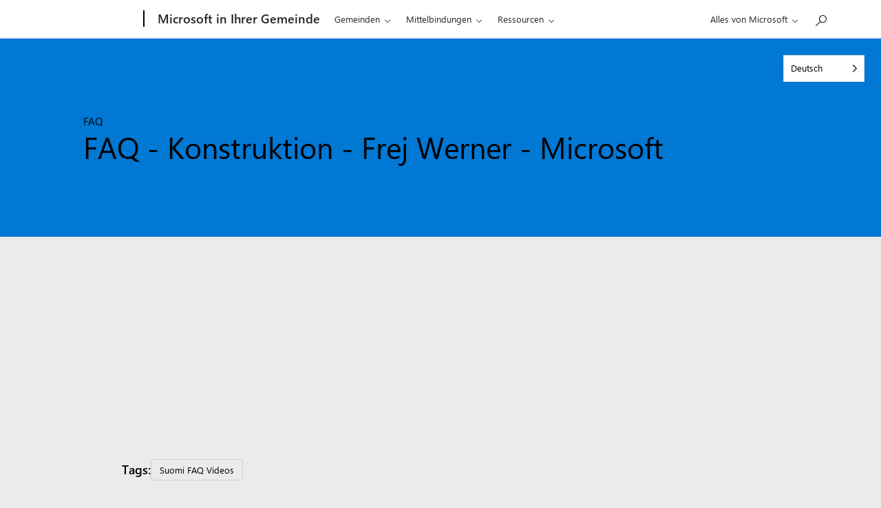

--- FILE ---
content_type: text/html; charset=UTF-8
request_url: https://local.microsoft.com/de/blog/faq-construction-frej-werner-fi/
body_size: 29144
content:
<!DOCTYPE html>
<html translate="no" lang="de">
<head>
	<meta charset="UTF-8" />
	<meta name="viewport" content="width=device-width, initial-scale=1" />
<script type="text/javascript" src="https://local.microsoft.com/wp-content/plugins/microsoft-uhf/assets/microsoft-cookie-list.js"></script>
    <script src="https://unpkg.com/yett"></script>
    <meta name='robots' content='index, follow, max-image-preview:large, max-snippet:-1, max-video-preview:-1' />
	<style>img:is([sizes="auto" i], [sizes^="auto," i]) { contain-intrinsic-size: 3000px 1500px }</style>
	
	<!-- This site is optimized with the Yoast SEO plugin v23.9 - https://yoast.com/wordpress/plugins/seo/ -->
	<link rel="canonical" href="https://mslocalblocks.wpenginepowered.com/blog/faq-construction-frej-werner-fi/" />
	<meta property="og:locale" content="de" />
	<meta property="og:type" content="article" />
	<meta property="og:title" content="FAQ - Bauwesen - Frej Werner - Microsoft - Microsoft Local" />
	<meta property="og:url" content="https://mslocalblocks.wpenginepowered.com/blog/faq-construction-frej-werner-fi/" />
	<meta property="og:site_name" content="Microsoft Lokal" />
	<meta property="article:published_time" content="2022-07-20T19:25:40+00:00" />
	<meta property="article:modified_time" content="2025-04-07T12:24:29+00:00" />
	<meta property="og:image" content="https://mslocalblocks.wpenginepowered.com/wp-content/uploads/2022/07/FAQ_Frej-Werner_600x450.jpg" />
	<meta property="og:image:width" content="600" />
	<meta property="og:image:height" content="450" />
	<meta property="og:image:type" content="image/jpeg" />
	<meta name="author" content="sirtep" />
	<meta name="twitter:card" content="zusammenfassung_großes_bild" />
	<meta name="twitter:label1" content="Written by" />
	<meta name="twitter:data1" content="sirtep" />
	<script type="application/ld+json" class="yoast-schema-graph">{"@context":"https:\/\/schema.org","@graph":[{"@type":"WebPage","@id":"https:\/\/mslocalblocks.wpenginepowered.com\/blog\/faq-construction-frej-werner-fi\/","url":"https:\/\/mslocalblocks.wpenginepowered.com\/blog\/faq-construction-frej-werner-fi\/","name":"FAQ - Bauwesen - Frej Werner - Microsoft - Microsoft Local","isPartOf":{"@id":"https:\/\/mslocalblocks.wpenginepowered.com\/#website"},"primaryImageOfPage":{"@id":"https:\/\/mslocalblocks.wpenginepowered.com\/blog\/faq-construction-frej-werner-fi\/#primaryimage"},"image":{"@id":"https:\/\/mslocalblocks.wpenginepowered.com\/blog\/faq-construction-frej-werner-fi\/#primaryimage"},"thumbnailUrl":"https:\/\/local.microsoft.com\/wp-content\/uploads\/2022\/07\/FAQ_Frej-Werner_600x450.jpg","datePublished":"2022-07-20T19:25:40+00:00","dateModified":"2025-04-07T12:24:29+00:00","author":{"@id":"https:\/\/mslocalblocks.wpenginepowered.com\/#\/schema\/person\/ea021fabbb15ec89a0d45f38495096e5"},"breadcrumb":{"@id":"https:\/\/mslocalblocks.wpenginepowered.com\/blog\/faq-construction-frej-werner-fi\/#breadcrumb"},"inLanguage":"en-US","potentialAction":[{"@type":"ReadAction","target":["https:\/\/mslocalblocks.wpenginepowered.com\/blog\/faq-construction-frej-werner-fi\/"]}]},{"@type":"ImageObject","inLanguage":"en-US","@id":"https:\/\/mslocalblocks.wpenginepowered.com\/blog\/faq-construction-frej-werner-fi\/#primaryimage","url":"https:\/\/local.microsoft.com\/wp-content\/uploads\/2022\/07\/FAQ_Frej-Werner_600x450.jpg","contentUrl":"https:\/\/local.microsoft.com\/wp-content\/uploads\/2022\/07\/FAQ_Frej-Werner_600x450.jpg","width":600,"height":450},{"@type":"BreadcrumbList","@id":"https:\/\/mslocalblocks.wpenginepowered.com\/blog\/faq-construction-frej-werner-fi\/#breadcrumb","itemListElement":[{"@type":"ListItem","position":1,"name":"Startseite","item":"https:\/\/local.microsoft.com\/"},{"@type":"ListItem","position":2,"name":"Blog","item":"https:\/\/mslocalblocks.wpenginepowered.com\/blog\/"},{"@type":"ListItem","position":3,"name":"FAQ - Konstruktion - Frej Werner - Microsoft"}]},{"@type":"WebSite","@id":"https:\/\/mslocalblocks.wpenginepowered.com\/#website","url":"https:\/\/mslocalblocks.wpenginepowered.com\/","name":"Microsoft Lokal","description":"","potentialAction":[{"@type":"SearchAction","target":{"@type":"EntryPoint","urlTemplate":"https:\/\/mslocalblocks.wpenginepowered.com\/?s={search_term_string}"},"query-input":{"@type":"PropertyValueSpecification","valueRequired":true,"valueName":"search_term_string"}}],"inLanguage":"en-US"},{"@type":"Person","@id":"https:\/\/mslocalblocks.wpenginepowered.com\/#\/schema\/person\/ea021fabbb15ec89a0d45f38495096e5","name":"sirtep","image":{"@type":"ImageObject","inLanguage":"en-US","@id":"https:\/\/mslocalblocks.wpenginepowered.com\/#\/schema\/person\/image\/35ea843b3aac7d7b4cf6e3af2391d5b6","url":"https:\/\/secure.gravatar.com\/avatar\/59fddccef2c369d7f99d6159771cd9b4?s=96&d=mm&r=g","contentUrl":"https:\/\/secure.gravatar.com\/avatar\/59fddccef2c369d7f99d6159771cd9b4?s=96&d=mm&r=g","caption":"sirtep"},"url":"https:\/\/local.microsoft.com\/blog\/author\/sirtep\/"}]}</script>
	<!-- / Yoast SEO plugin. -->


<title>FAQ - Bauwesen - Frej Werner - Microsoft - Microsoft Local</title>
<link rel='dns-prefetch' href='//az416426.vo.msecnd.net' />
<link rel="alternate" type="application/rss+xml" title="Microsoft Local &raquo; Feed" href="https://local.microsoft.com/feed/" />
<link rel="alternate" type="application/rss+xml" title="Microsoft Local &raquo; Comments Feed" href="https://local.microsoft.com/comments/feed/" />
<link rel='dns-prefetch' href='//www.clarity.ms' />
		<script type="text/javascript">
			(function(c,l,a,r,i,t,y){
				c[a]=c[a]||function(){(c[a].q=c[a].q||[]).push(arguments)};
				t=l.createElement(r);t.async=1;t.src="https://www.clarity.ms/tag/"+i;
				y=l.getElementsByTagName(r)[0];y.parentNode.insertBefore(t,y);
			})(window, document, "clarity", "script", "8cgwno8nxg");
		</script>
	<script>
window._wpemojiSettings = {"baseUrl":"https:\/\/s.w.org\/images\/core\/emoji\/15.0.3\/72x72\/","ext":".png","svgUrl":"https:\/\/s.w.org\/images\/core\/emoji\/15.0.3\/svg\/","svgExt":".svg","source":{"concatemoji":"https:\/\/local.microsoft.com\/wp-includes\/js\/wp-emoji-release.min.js?ver=6.7.4"}};
/*! This file is auto-generated */
!function(i,n){var o,s,e;function c(e){try{var t={supportTests:e,timestamp:(new Date).valueOf()};sessionStorage.setItem(o,JSON.stringify(t))}catch(e){}}function p(e,t,n){e.clearRect(0,0,e.canvas.width,e.canvas.height),e.fillText(t,0,0);var t=new Uint32Array(e.getImageData(0,0,e.canvas.width,e.canvas.height).data),r=(e.clearRect(0,0,e.canvas.width,e.canvas.height),e.fillText(n,0,0),new Uint32Array(e.getImageData(0,0,e.canvas.width,e.canvas.height).data));return t.every(function(e,t){return e===r[t]})}function u(e,t,n){switch(t){case"flag":return n(e,"\ud83c\udff3\ufe0f\u200d\u26a7\ufe0f","\ud83c\udff3\ufe0f\u200b\u26a7\ufe0f")?!1:!n(e,"\ud83c\uddfa\ud83c\uddf3","\ud83c\uddfa\u200b\ud83c\uddf3")&&!n(e,"\ud83c\udff4\udb40\udc67\udb40\udc62\udb40\udc65\udb40\udc6e\udb40\udc67\udb40\udc7f","\ud83c\udff4\u200b\udb40\udc67\u200b\udb40\udc62\u200b\udb40\udc65\u200b\udb40\udc6e\u200b\udb40\udc67\u200b\udb40\udc7f");case"emoji":return!n(e,"\ud83d\udc26\u200d\u2b1b","\ud83d\udc26\u200b\u2b1b")}return!1}function f(e,t,n){var r="undefined"!=typeof WorkerGlobalScope&&self instanceof WorkerGlobalScope?new OffscreenCanvas(300,150):i.createElement("canvas"),a=r.getContext("2d",{willReadFrequently:!0}),o=(a.textBaseline="top",a.font="600 32px Arial",{});return e.forEach(function(e){o[e]=t(a,e,n)}),o}function t(e){var t=i.createElement("script");t.src=e,t.defer=!0,i.head.appendChild(t)}"undefined"!=typeof Promise&&(o="wpEmojiSettingsSupports",s=["flag","emoji"],n.supports={everything:!0,everythingExceptFlag:!0},e=new Promise(function(e){i.addEventListener("DOMContentLoaded",e,{once:!0})}),new Promise(function(t){var n=function(){try{var e=JSON.parse(sessionStorage.getItem(o));if("object"==typeof e&&"number"==typeof e.timestamp&&(new Date).valueOf()<e.timestamp+604800&&"object"==typeof e.supportTests)return e.supportTests}catch(e){}return null}();if(!n){if("undefined"!=typeof Worker&&"undefined"!=typeof OffscreenCanvas&&"undefined"!=typeof URL&&URL.createObjectURL&&"undefined"!=typeof Blob)try{var e="postMessage("+f.toString()+"("+[JSON.stringify(s),u.toString(),p.toString()].join(",")+"));",r=new Blob([e],{type:"text/javascript"}),a=new Worker(URL.createObjectURL(r),{name:"wpTestEmojiSupports"});return void(a.onmessage=function(e){c(n=e.data),a.terminate(),t(n)})}catch(e){}c(n=f(s,u,p))}t(n)}).then(function(e){for(var t in e)n.supports[t]=e[t],n.supports.everything=n.supports.everything&&n.supports[t],"flag"!==t&&(n.supports.everythingExceptFlag=n.supports.everythingExceptFlag&&n.supports[t]);n.supports.everythingExceptFlag=n.supports.everythingExceptFlag&&!n.supports.flag,n.DOMReady=!1,n.readyCallback=function(){n.DOMReady=!0}}).then(function(){return e}).then(function(){var e;n.supports.everything||(n.readyCallback(),(e=n.source||{}).concatemoji?t(e.concatemoji):e.wpemoji&&e.twemoji&&(t(e.twemoji),t(e.wpemoji)))}))}((window,document),window._wpemojiSettings);
</script>
<style id='acf-sticky-header-style-inline-css'>
.sticky-header{background:var(--color-white);box-shadow:0 10px 10px rgba(0,0,0,.03);box-sizing:border-box;font-size:0;left:0;padding:2vh 3vw;position:fixed;top:0;transform:translateY(-100%) translateZ(0);transition:all .7s cubic-bezier(.43,.195,.02,1);visibility:hidden;width:100%;z-index:10000000}.sticky-header.is-active{transform:translateY(0) translateZ(0)}.sticky-header__container{align-items:center;display:flex;justify-content:space-between;width:100%}.sticky-header__left,.sticky-header__right{align-items:center;display:flex;flex-wrap:nowrap}.sticky-header__logo{height:25px;margin-right:14px;width:25px}.sticky-header__logo-link,.sticky-header__logo-link:visited{color:#767676;font-family:var(--font-family-sans-serif);font-size:16px;font-weight:400;line-height:20px;-webkit-text-decoration:none;text-decoration:none}.social-share-networks{align-items:center;display:flex;flex-flow:row nowrap;gap:10px}.social-share-networks__anchor svg{width:18px;fill:var(--color-neutral-70);transition:fill .25s ease-in-out}.social-share-networks__anchor.icon-facebook svg{width:10px}:is(.social-share-networks__anchor:hover,.social-share-networks__anchor:focus-visible) svg{fill:var(--color-text)}

</style>
<style id='acf-uhf-header-style-inline-css'>
.page__weglot-kickoff{position:absolute;right:0;transform:translate(-12px,12px);z-index:20}@media (min-width:960px){.page__weglot-kickoff{transform:translate(-24px,24px)}}

</style>
<style id='tribe-terms-style-inline-css'>
.wp-block-tribe-terms{display:flex}.wp-block-tribe-terms.aligncenter{justify-content:center}.wp-block-tribe-terms.alignright{justify-content:flex-end}.wp-block-tribe-terms__prefix{display:block;font-weight:var(--font-weight-semibold)}.wp-block-tribe-terms__list{align-items:center;display:flex;flex-flow:row wrap;gap:10px;list-style-type:none;margin:0;padding:0}.editor-styles-wrapper .wp-block-tribe-terms__list{margin-top:0}.is-style-pills .wp-block-tribe-terms__link{align-items:center;background:transparent;border:1px solid var(--color-neutral-40);border-radius:2px;color:var(--color-black);cursor:pointer;display:block;font-family:var(--font-family-sans-serif);font-size:var(--font-size-05);font-style:normal;line-height:1.3;padding:6px 12px;-webkit-text-decoration:none!important;text-decoration:none!important;text-transform:capitalize;transition:background .3s ease}:is(.is-style-pills .wp-block-tribe-terms__link):is(a):focus,:is(.is-style-pills .wp-block-tribe-terms__link):is(a):hover{background-color:var(--color-neutral-10);-webkit-text-decoration:none!important;text-decoration:none!important}

</style>
<style id='wp-block-post-title-inline-css'>
.wp-block-post-title{box-sizing:border-box;word-break:break-word}.wp-block-post-title :where(a){display:inline-block;font-family:inherit;font-size:inherit;font-style:inherit;font-weight:inherit;letter-spacing:inherit;line-height:inherit;text-decoration:inherit}
</style>
<style id='wp-block-group-inline-css'>
.wp-block-group{box-sizing:border-box}:where(.wp-block-group.wp-block-group-is-layout-constrained){position:relative}
</style>
<link rel='stylesheet' id='wp-block-cover-css' href='https://local.microsoft.com/wp-includes/blocks/cover/style.min.css?ver=6.7.4' media='all' />
<style id='wp-block-cover-inline-css'>
.wp-block-cover__background.has-blue-background-color{background-color:#0078d4}.wp-block-cover__background.has-purple-background-color{background-color:#8661c5}.wp-block-cover__background.has-gray-background-color{background-color:#737373}.wp-block-cover__background.has-light-gray-background-color{background-color:#d2d2d2}.wp-block-cover__background.has-dark-gray-background-color{background-color:#505050}.wp-block-cover__background.has-teal-background-color{background-color:#008575}.wp-block-cover__background.has-white-background-color{background-color:#fff}

</style>
<style id='wp-block-paragraph-inline-css'>
.is-small-text{font-size:.875em}.is-regular-text{font-size:1em}.is-large-text{font-size:2.25em}.is-larger-text{font-size:3em}.has-drop-cap:not(:focus):first-letter{float:left;font-size:8.4em;font-style:normal;font-weight:100;line-height:.68;margin:.05em .1em 0 0;text-transform:uppercase}body.rtl .has-drop-cap:not(:focus):first-letter{float:none;margin-left:.1em}p.has-drop-cap.has-background{overflow:hidden}:root :where(p.has-background){padding:1.25em 2.375em}:where(p.has-text-color:not(.has-link-color)) a{color:inherit}p.has-text-align-left[style*="writing-mode:vertical-lr"],p.has-text-align-right[style*="writing-mode:vertical-rl"]{rotate:180deg}
</style>
<style id='wp-block-post-content-inline-css'>
.wp-block-post-content{display:flow-root}
</style>
<style id='wp-emoji-styles-inline-css'>

	img.wp-smiley, img.emoji {
		display: inline !important;
		border: none !important;
		box-shadow: none !important;
		height: 1em !important;
		width: 1em !important;
		margin: 0 0.07em !important;
		vertical-align: -0.1em !important;
		background: none !important;
		padding: 0 !important;
	}
</style>
<style id='wp-block-library-inline-css'>
:root{--wp-admin-theme-color:#007cba;--wp-admin-theme-color--rgb:0,124,186;--wp-admin-theme-color-darker-10:#006ba1;--wp-admin-theme-color-darker-10--rgb:0,107,161;--wp-admin-theme-color-darker-20:#005a87;--wp-admin-theme-color-darker-20--rgb:0,90,135;--wp-admin-border-width-focus:2px;--wp-block-synced-color:#7a00df;--wp-block-synced-color--rgb:122,0,223;--wp-bound-block-color:var(--wp-block-synced-color)}@media (min-resolution:192dpi){:root{--wp-admin-border-width-focus:1.5px}}.wp-element-button{cursor:pointer}:root{--wp--preset--font-size--normal:16px;--wp--preset--font-size--huge:42px}:root .has-very-light-gray-background-color{background-color:#eee}:root .has-very-dark-gray-background-color{background-color:#313131}:root .has-very-light-gray-color{color:#eee}:root .has-very-dark-gray-color{color:#313131}:root .has-vivid-green-cyan-to-vivid-cyan-blue-gradient-background{background:linear-gradient(135deg,#00d084,#0693e3)}:root .has-purple-crush-gradient-background{background:linear-gradient(135deg,#34e2e4,#4721fb 50%,#ab1dfe)}:root .has-hazy-dawn-gradient-background{background:linear-gradient(135deg,#faaca8,#dad0ec)}:root .has-subdued-olive-gradient-background{background:linear-gradient(135deg,#fafae1,#67a671)}:root .has-atomic-cream-gradient-background{background:linear-gradient(135deg,#fdd79a,#004a59)}:root .has-nightshade-gradient-background{background:linear-gradient(135deg,#330968,#31cdcf)}:root .has-midnight-gradient-background{background:linear-gradient(135deg,#020381,#2874fc)}.has-regular-font-size{font-size:1em}.has-larger-font-size{font-size:2.625em}.has-normal-font-size{font-size:var(--wp--preset--font-size--normal)}.has-huge-font-size{font-size:var(--wp--preset--font-size--huge)}.has-text-align-center{text-align:center}.has-text-align-left{text-align:left}.has-text-align-right{text-align:right}#end-resizable-editor-section{display:none}.aligncenter{clear:both}.items-justified-left{justify-content:flex-start}.items-justified-center{justify-content:center}.items-justified-right{justify-content:flex-end}.items-justified-space-between{justify-content:space-between}.screen-reader-text{border:0;clip:rect(1px,1px,1px,1px);clip-path:inset(50%);height:1px;margin:-1px;overflow:hidden;padding:0;position:absolute;width:1px;word-wrap:normal!important}.screen-reader-text:focus{background-color:#ddd;clip:auto!important;clip-path:none;color:#444;display:block;font-size:1em;height:auto;left:5px;line-height:normal;padding:15px 23px 14px;text-decoration:none;top:5px;width:auto;z-index:100000}html :where(.has-border-color){border-style:solid}html :where([style*=border-top-color]){border-top-style:solid}html :where([style*=border-right-color]){border-right-style:solid}html :where([style*=border-bottom-color]){border-bottom-style:solid}html :where([style*=border-left-color]){border-left-style:solid}html :where([style*=border-width]){border-style:solid}html :where([style*=border-top-width]){border-top-style:solid}html :where([style*=border-right-width]){border-right-style:solid}html :where([style*=border-bottom-width]){border-bottom-style:solid}html :where([style*=border-left-width]){border-left-style:solid}html :where(img[class*=wp-image-]){height:auto;max-width:100%}:where(figure){margin:0 0 1em}html :where(.is-position-sticky){--wp-admin--admin-bar--position-offset:var(--wp-admin--admin-bar--height,0px)}@media screen and (max-width:600px){html :where(.is-position-sticky){--wp-admin--admin-bar--position-offset:0px}}
</style>
<style id='global-styles-inline-css'>
:root{--wp--preset--aspect-ratio--square: 1;--wp--preset--aspect-ratio--4-3: 4/3;--wp--preset--aspect-ratio--3-4: 3/4;--wp--preset--aspect-ratio--3-2: 3/2;--wp--preset--aspect-ratio--2-3: 2/3;--wp--preset--aspect-ratio--16-9: 16/9;--wp--preset--aspect-ratio--9-16: 9/16;--wp--preset--color--black: #000000;--wp--preset--color--cyan-bluish-gray: #abb8c3;--wp--preset--color--white: #ffffff;--wp--preset--color--pale-pink: #f78da7;--wp--preset--color--vivid-red: #cf2e2e;--wp--preset--color--luminous-vivid-orange: #ff6900;--wp--preset--color--luminous-vivid-amber: #fcb900;--wp--preset--color--light-green-cyan: #7bdcb5;--wp--preset--color--vivid-green-cyan: #00d084;--wp--preset--color--pale-cyan-blue: #8ed1fc;--wp--preset--color--vivid-cyan-blue: #0693e3;--wp--preset--color--vivid-purple: #9b51e0;--wp--preset--color--blue: #2A6BB5;--wp--preset--color--blue-light: #0078D4;--wp--preset--color--blue-dark: #016BBD;--wp--preset--color--periwinkle: #7989AD;--wp--preset--color--periwinkle-dark: #7886A8;--wp--preset--color--stone: #939BAD;--wp--preset--color--clay: #9C9C9C;--wp--preset--color--wood: #9C9C9C;--wp--preset--color--brown: #AD8488;--wp--preset--color--orange: #D77A6F;--wp--preset--color--base-white: #ffffff;--wp--preset--color--neutral-10: #F4F4F4;--wp--preset--color--neutral-20: #EBEBEB;--wp--preset--color--neutral-30: #D8D8D8;--wp--preset--color--neutral-40: #CECECE;--wp--preset--color--neutral-50: #979797;--wp--preset--color--neutral-60: #848484;--wp--preset--color--neutral-70: #767676;--wp--preset--color--neutral-80: #4E4E4E;--wp--preset--color--neutral-90: #454545;--wp--preset--color--base-black: #000000;--wp--preset--gradient--vivid-cyan-blue-to-vivid-purple: linear-gradient(135deg,rgba(6,147,227,1) 0%,rgb(155,81,224) 100%);--wp--preset--gradient--light-green-cyan-to-vivid-green-cyan: linear-gradient(135deg,rgb(122,220,180) 0%,rgb(0,208,130) 100%);--wp--preset--gradient--luminous-vivid-amber-to-luminous-vivid-orange: linear-gradient(135deg,rgba(252,185,0,1) 0%,rgba(255,105,0,1) 100%);--wp--preset--gradient--luminous-vivid-orange-to-vivid-red: linear-gradient(135deg,rgba(255,105,0,1) 0%,rgb(207,46,46) 100%);--wp--preset--gradient--very-light-gray-to-cyan-bluish-gray: linear-gradient(135deg,rgb(238,238,238) 0%,rgb(169,184,195) 100%);--wp--preset--gradient--cool-to-warm-spectrum: linear-gradient(135deg,rgb(74,234,220) 0%,rgb(151,120,209) 20%,rgb(207,42,186) 40%,rgb(238,44,130) 60%,rgb(251,105,98) 80%,rgb(254,248,76) 100%);--wp--preset--gradient--blush-light-purple: linear-gradient(135deg,rgb(255,206,236) 0%,rgb(152,150,240) 100%);--wp--preset--gradient--blush-bordeaux: linear-gradient(135deg,rgb(254,205,165) 0%,rgb(254,45,45) 50%,rgb(107,0,62) 100%);--wp--preset--gradient--luminous-dusk: linear-gradient(135deg,rgb(255,203,112) 0%,rgb(199,81,192) 50%,rgb(65,88,208) 100%);--wp--preset--gradient--pale-ocean: linear-gradient(135deg,rgb(255,245,203) 0%,rgb(182,227,212) 50%,rgb(51,167,181) 100%);--wp--preset--gradient--electric-grass: linear-gradient(135deg,rgb(202,248,128) 0%,rgb(113,206,126) 100%);--wp--preset--gradient--midnight: linear-gradient(135deg,rgb(2,3,129) 0%,rgb(40,116,252) 100%);--wp--preset--font-size--small: 13px;--wp--preset--font-size--medium: 20px;--wp--preset--font-size--large: 36px;--wp--preset--font-size--x-large: 42px;--wp--preset--font-size--05: clamp(0.75rem, 0.725rem + 0.125vw, 0.875rem);--wp--preset--font-size--10: clamp(0.875rem, 0.85rem + 0.125vw, 1rem);--wp--preset--font-size--20: clamp(1rem, 0.9625rem + 0.1875vw, 1.1875rem);--wp--preset--font-size--30: clamp(1.1875rem, 1.125rem + 0.3125vw, 1.5rem);--wp--preset--font-size--40: clamp(1.3125rem, 1.2rem + 0.5625vw, 1.875rem);--wp--preset--font-size--50: clamp(1.5rem, 1.35rem + 0.75vw, 2.25rem);--wp--preset--font-size--60: clamp(1.75rem, 1.6rem + 0.75vw, 2.5rem);--wp--preset--font-size--70: clamp(1.875rem, 1.6875rem + 0.9375vw, 2.8125rem);--wp--preset--font-size--80: clamp(2rem, 1.775rem + 1.125vw, 3.125rem);--wp--preset--font-size--90: clamp(2rem, 1.8rem + 3.125vw, 3.875rem);--wp--preset--font-family--segoe: "Microsoft SegoeUI", "Helvetica Neue", Helvetica, Arial, sans-serif;--wp--preset--font-family--meta-serif-pro: "MetaSerifPro", "Palatino Linotype", Palatino, Palladio, "URW Palladio L", "Book Antiqua", serif;--wp--preset--spacing--20: clamp(0.75rem, 0.7rem + 0.25vw, 1rem);--wp--preset--spacing--30: clamp(1rem, 0.9rem + 0.5vw, 1.5rem);--wp--preset--spacing--40: clamp(1.5rem, 1.4rem + 0.5vw, 2rem);--wp--preset--spacing--50: clamp(2rem, 1.8rem + 1vw, 3rem);--wp--preset--spacing--60: clamp(3rem, 2.8rem + 1vw, 4rem);--wp--preset--spacing--70: clamp(4rem, 3.6rem + 2vw, 6rem);--wp--preset--spacing--80: clamp(6rem, 5.2rem + 4vw, 10rem);--wp--preset--spacing--10: clamp(0.25rem, 0.2rem + 0.25vw, 0.5rem);--wp--preset--shadow--natural: 6px 6px 9px rgba(0, 0, 0, 0.2);--wp--preset--shadow--deep: 12px 12px 50px rgba(0, 0, 0, 0.4);--wp--preset--shadow--sharp: 6px 6px 0px rgba(0, 0, 0, 0.2);--wp--preset--shadow--outlined: 6px 6px 0px -3px rgba(255, 255, 255, 1), 6px 6px rgba(0, 0, 0, 1);--wp--preset--shadow--crisp: 6px 6px 0px rgba(0, 0, 0, 1);--wp--preset--shadow--10: 0px 0.5px 2px 0px rgba(31, 31, 31, 0.11);--wp--preset--shadow--20: 0px 1px 4px 0px rgba(31, 31, 31, 0.08);--wp--preset--shadow--30: 0px 2px 6px 0px rgba(31, 31, 31, 0.14);--wp--preset--shadow--40: 0px 5px 15px 0px rgba(31, 31, 31, 0.11);--wp--preset--shadow--50: 0px 12px 26px 0px rgba(31, 31, 31, 0.12);--wp--preset--shadow--60: 0px 22px 36px 0px rgba(31, 31, 31, 0.12);--wp--custom--font-weight--light: 200;--wp--custom--font-weight--regular: 400;--wp--custom--font-weight--semibold: 600;--wp--custom--spacing--grid-gutter: var(--wp--preset--spacing--60);--wp--custom--spacing--grid-margin: clamp(1rem, -0.8788rem + 8vw, 8.75rem);}.wp-block-cover{--wp--preset--color--blue: #0078d4;--wp--preset--color--purple: #8661c5;--wp--preset--color--gray: #737373;--wp--preset--color--light-gray: #d2d2d2;--wp--preset--color--dark-gray: #505050;--wp--preset--color--teal: #008575;--wp--preset--color--white: #ffffff;}:root { --wp--style--global--content-size: 780px;--wp--style--global--wide-size: 1230px; }:where(body) { margin: 0; }.wp-site-blocks { padding-top: var(--wp--style--root--padding-top); padding-bottom: var(--wp--style--root--padding-bottom); }.has-global-padding { padding-right: var(--wp--style--root--padding-right); padding-left: var(--wp--style--root--padding-left); }.has-global-padding > .alignfull { margin-right: calc(var(--wp--style--root--padding-right) * -1); margin-left: calc(var(--wp--style--root--padding-left) * -1); }.has-global-padding :where(:not(.alignfull.is-layout-flow) > .has-global-padding:not(.wp-block-block, .alignfull)) { padding-right: 0; padding-left: 0; }.has-global-padding :where(:not(.alignfull.is-layout-flow) > .has-global-padding:not(.wp-block-block, .alignfull)) > .alignfull { margin-left: 0; margin-right: 0; }.wp-site-blocks > .alignleft { float: left; margin-right: 2em; }.wp-site-blocks > .alignright { float: right; margin-left: 2em; }.wp-site-blocks > .aligncenter { justify-content: center; margin-left: auto; margin-right: auto; }:where(.wp-site-blocks) > * { margin-block-start: var(--wp--custom--spacing--grid-gutter); margin-block-end: 0; }:where(.wp-site-blocks) > :first-child { margin-block-start: 0; }:where(.wp-site-blocks) > :last-child { margin-block-end: 0; }:root { --wp--style--block-gap: var(--wp--custom--spacing--grid-gutter); }:root :where(.is-layout-flow) > :first-child{margin-block-start: 0;}:root :where(.is-layout-flow) > :last-child{margin-block-end: 0;}:root :where(.is-layout-flow) > *{margin-block-start: var(--wp--custom--spacing--grid-gutter);margin-block-end: 0;}:root :where(.is-layout-constrained) > :first-child{margin-block-start: 0;}:root :where(.is-layout-constrained) > :last-child{margin-block-end: 0;}:root :where(.is-layout-constrained) > *{margin-block-start: var(--wp--custom--spacing--grid-gutter);margin-block-end: 0;}:root :where(.is-layout-flex){gap: var(--wp--custom--spacing--grid-gutter);}:root :where(.is-layout-grid){gap: var(--wp--custom--spacing--grid-gutter);}.is-layout-flow > .alignleft{float: left;margin-inline-start: 0;margin-inline-end: 2em;}.is-layout-flow > .alignright{float: right;margin-inline-start: 2em;margin-inline-end: 0;}.is-layout-flow > .aligncenter{margin-left: auto !important;margin-right: auto !important;}.is-layout-constrained > .alignleft{float: left;margin-inline-start: 0;margin-inline-end: 2em;}.is-layout-constrained > .alignright{float: right;margin-inline-start: 2em;margin-inline-end: 0;}.is-layout-constrained > .aligncenter{margin-left: auto !important;margin-right: auto !important;}.is-layout-constrained > :where(:not(.alignleft):not(.alignright):not(.alignfull)){max-width: var(--wp--style--global--content-size);margin-left: auto !important;margin-right: auto !important;}.is-layout-constrained > .alignwide{max-width: var(--wp--style--global--wide-size);}body .is-layout-flex{display: flex;}.is-layout-flex{flex-wrap: wrap;align-items: center;}.is-layout-flex > :is(*, div){margin: 0;}body .is-layout-grid{display: grid;}.is-layout-grid > :is(*, div){margin: 0;}body{background-color: var(--wp--preset--color--neutral-20);color: var(--wp--preset--color--base-black);font-family: var(--wp--preset--font-family--segoe);font-size: var(--wp--preset--font-size--20);font-style: normal;font-weight: var(--wp--custom--font-weight--regular);line-height: 1.5;--wp--style--root--padding-top: 0em;--wp--style--root--padding-right: var(--wp--custom--spacing--grid-margin);--wp--style--root--padding-bottom: 0em;--wp--style--root--padding-left: var(--wp--custom--spacing--grid-margin);}a:where(:not(.wp-element-button)){text-decoration: underline;}h1, h2, h3, h4, h5, h6{font-family: var(--wp--preset--font-family--segoe);font-weight: var(--wp--custom--font-weight--regular);margin-top: var(--wp--preset--spacing--60);margin-bottom: 0;}h1{font-size: var(--wp--preset--font-size--80);line-height: 1.2;}h2{font-size: var(--wp--preset--font-size--70);line-height: 1.2;}h3{font-size: var(--wp--preset--font-size--60);line-height: 1.2;}h4{font-size: var(--wp--preset--font-size--50);line-height: 1.2;}h5{font-size: var(--wp--preset--font-size--40);line-height: 1.25;}h6{font-size: var(--wp--preset--font-size--30);font-weight: var(--wp--custom--font-weight--semibold);line-height: 1.3;}:root :where(.wp-element-button, .wp-block-button__link){background-color: var(--wp--preset--color--neutral-80);border-radius: 0;border-color: transparent;border-width: 1px;border-style: solid;color: var(--wp--preset--color--base-white);font-family: inherit;font-size: var(--wp--preset--font-size--20);font-weight: var(--wp--custom--font-weight--semibold);line-height: 1;padding-top: var(--wp--preset--spacing--20);padding-right: var(--wp--preset--spacing--30);padding-bottom: var(--wp--preset--spacing--20);padding-left: var(--wp--preset--spacing--30);text-decoration: none;}:root :where(.wp-element-button:hover, .wp-block-button__link:hover){background-color: var(--wp--preset--color--base-black);color: var(--wp--preset--color--base-white);}:root :where(.wp-element-button:focus, .wp-block-button__link:focus){background-color: var(--wp--preset--color--base-black);color: var(--wp--preset--color--base-white);}:root :where(.wp-element-button:active, .wp-block-button__link:active){background-color: var(--wp--preset--color--base-black);color: var(--wp--preset--color--base-white);}:root :where(.wp-element-caption, .wp-block-audio figcaption, .wp-block-embed figcaption, .wp-block-gallery figcaption, .wp-block-image figcaption, .wp-block-table figcaption, .wp-block-video figcaption){color: var(--wp--preset--color--base-black);font-size: var(--wp--preset--font-size--10);font-weight: var(--wp--custom--font-weight--regular);line-height: 1.5;margin-top: 1rem;}cite{font-size: var(--wp--preset--font-size--20);font-weight: var(--wp--custom--font-weight--regular);line-height: 1.5;margin-top: 1rem;}.has-black-color{color: var(--wp--preset--color--black) !important;}.has-cyan-bluish-gray-color{color: var(--wp--preset--color--cyan-bluish-gray) !important;}.has-white-color{color: var(--wp--preset--color--white) !important;}.has-pale-pink-color{color: var(--wp--preset--color--pale-pink) !important;}.has-vivid-red-color{color: var(--wp--preset--color--vivid-red) !important;}.has-luminous-vivid-orange-color{color: var(--wp--preset--color--luminous-vivid-orange) !important;}.has-luminous-vivid-amber-color{color: var(--wp--preset--color--luminous-vivid-amber) !important;}.has-light-green-cyan-color{color: var(--wp--preset--color--light-green-cyan) !important;}.has-vivid-green-cyan-color{color: var(--wp--preset--color--vivid-green-cyan) !important;}.has-pale-cyan-blue-color{color: var(--wp--preset--color--pale-cyan-blue) !important;}.has-vivid-cyan-blue-color{color: var(--wp--preset--color--vivid-cyan-blue) !important;}.has-vivid-purple-color{color: var(--wp--preset--color--vivid-purple) !important;}.has-blue-color{color: var(--wp--preset--color--blue) !important;}.has-blue-light-color{color: var(--wp--preset--color--blue-light) !important;}.has-blue-dark-color{color: var(--wp--preset--color--blue-dark) !important;}.has-periwinkle-color{color: var(--wp--preset--color--periwinkle) !important;}.has-periwinkle-dark-color{color: var(--wp--preset--color--periwinkle-dark) !important;}.has-stone-color{color: var(--wp--preset--color--stone) !important;}.has-clay-color{color: var(--wp--preset--color--clay) !important;}.has-wood-color{color: var(--wp--preset--color--wood) !important;}.has-brown-color{color: var(--wp--preset--color--brown) !important;}.has-orange-color{color: var(--wp--preset--color--orange) !important;}.has-base-white-color{color: var(--wp--preset--color--base-white) !important;}.has-neutral-10-color{color: var(--wp--preset--color--neutral-10) !important;}.has-neutral-20-color{color: var(--wp--preset--color--neutral-20) !important;}.has-neutral-30-color{color: var(--wp--preset--color--neutral-30) !important;}.has-neutral-40-color{color: var(--wp--preset--color--neutral-40) !important;}.has-neutral-50-color{color: var(--wp--preset--color--neutral-50) !important;}.has-neutral-60-color{color: var(--wp--preset--color--neutral-60) !important;}.has-neutral-70-color{color: var(--wp--preset--color--neutral-70) !important;}.has-neutral-80-color{color: var(--wp--preset--color--neutral-80) !important;}.has-neutral-90-color{color: var(--wp--preset--color--neutral-90) !important;}.has-base-black-color{color: var(--wp--preset--color--base-black) !important;}.has-black-background-color{background-color: var(--wp--preset--color--black) !important;}.has-cyan-bluish-gray-background-color{background-color: var(--wp--preset--color--cyan-bluish-gray) !important;}.has-white-background-color{background-color: var(--wp--preset--color--white) !important;}.has-pale-pink-background-color{background-color: var(--wp--preset--color--pale-pink) !important;}.has-vivid-red-background-color{background-color: var(--wp--preset--color--vivid-red) !important;}.has-luminous-vivid-orange-background-color{background-color: var(--wp--preset--color--luminous-vivid-orange) !important;}.has-luminous-vivid-amber-background-color{background-color: var(--wp--preset--color--luminous-vivid-amber) !important;}.has-light-green-cyan-background-color{background-color: var(--wp--preset--color--light-green-cyan) !important;}.has-vivid-green-cyan-background-color{background-color: var(--wp--preset--color--vivid-green-cyan) !important;}.has-pale-cyan-blue-background-color{background-color: var(--wp--preset--color--pale-cyan-blue) !important;}.has-vivid-cyan-blue-background-color{background-color: var(--wp--preset--color--vivid-cyan-blue) !important;}.has-vivid-purple-background-color{background-color: var(--wp--preset--color--vivid-purple) !important;}.has-blue-background-color{background-color: var(--wp--preset--color--blue) !important;}.has-blue-light-background-color{background-color: var(--wp--preset--color--blue-light) !important;}.has-blue-dark-background-color{background-color: var(--wp--preset--color--blue-dark) !important;}.has-periwinkle-background-color{background-color: var(--wp--preset--color--periwinkle) !important;}.has-periwinkle-dark-background-color{background-color: var(--wp--preset--color--periwinkle-dark) !important;}.has-stone-background-color{background-color: var(--wp--preset--color--stone) !important;}.has-clay-background-color{background-color: var(--wp--preset--color--clay) !important;}.has-wood-background-color{background-color: var(--wp--preset--color--wood) !important;}.has-brown-background-color{background-color: var(--wp--preset--color--brown) !important;}.has-orange-background-color{background-color: var(--wp--preset--color--orange) !important;}.has-base-white-background-color{background-color: var(--wp--preset--color--base-white) !important;}.has-neutral-10-background-color{background-color: var(--wp--preset--color--neutral-10) !important;}.has-neutral-20-background-color{background-color: var(--wp--preset--color--neutral-20) !important;}.has-neutral-30-background-color{background-color: var(--wp--preset--color--neutral-30) !important;}.has-neutral-40-background-color{background-color: var(--wp--preset--color--neutral-40) !important;}.has-neutral-50-background-color{background-color: var(--wp--preset--color--neutral-50) !important;}.has-neutral-60-background-color{background-color: var(--wp--preset--color--neutral-60) !important;}.has-neutral-70-background-color{background-color: var(--wp--preset--color--neutral-70) !important;}.has-neutral-80-background-color{background-color: var(--wp--preset--color--neutral-80) !important;}.has-neutral-90-background-color{background-color: var(--wp--preset--color--neutral-90) !important;}.has-base-black-background-color{background-color: var(--wp--preset--color--base-black) !important;}.has-black-border-color{border-color: var(--wp--preset--color--black) !important;}.has-cyan-bluish-gray-border-color{border-color: var(--wp--preset--color--cyan-bluish-gray) !important;}.has-white-border-color{border-color: var(--wp--preset--color--white) !important;}.has-pale-pink-border-color{border-color: var(--wp--preset--color--pale-pink) !important;}.has-vivid-red-border-color{border-color: var(--wp--preset--color--vivid-red) !important;}.has-luminous-vivid-orange-border-color{border-color: var(--wp--preset--color--luminous-vivid-orange) !important;}.has-luminous-vivid-amber-border-color{border-color: var(--wp--preset--color--luminous-vivid-amber) !important;}.has-light-green-cyan-border-color{border-color: var(--wp--preset--color--light-green-cyan) !important;}.has-vivid-green-cyan-border-color{border-color: var(--wp--preset--color--vivid-green-cyan) !important;}.has-pale-cyan-blue-border-color{border-color: var(--wp--preset--color--pale-cyan-blue) !important;}.has-vivid-cyan-blue-border-color{border-color: var(--wp--preset--color--vivid-cyan-blue) !important;}.has-vivid-purple-border-color{border-color: var(--wp--preset--color--vivid-purple) !important;}.has-blue-border-color{border-color: var(--wp--preset--color--blue) !important;}.has-blue-light-border-color{border-color: var(--wp--preset--color--blue-light) !important;}.has-blue-dark-border-color{border-color: var(--wp--preset--color--blue-dark) !important;}.has-periwinkle-border-color{border-color: var(--wp--preset--color--periwinkle) !important;}.has-periwinkle-dark-border-color{border-color: var(--wp--preset--color--periwinkle-dark) !important;}.has-stone-border-color{border-color: var(--wp--preset--color--stone) !important;}.has-clay-border-color{border-color: var(--wp--preset--color--clay) !important;}.has-wood-border-color{border-color: var(--wp--preset--color--wood) !important;}.has-brown-border-color{border-color: var(--wp--preset--color--brown) !important;}.has-orange-border-color{border-color: var(--wp--preset--color--orange) !important;}.has-base-white-border-color{border-color: var(--wp--preset--color--base-white) !important;}.has-neutral-10-border-color{border-color: var(--wp--preset--color--neutral-10) !important;}.has-neutral-20-border-color{border-color: var(--wp--preset--color--neutral-20) !important;}.has-neutral-30-border-color{border-color: var(--wp--preset--color--neutral-30) !important;}.has-neutral-40-border-color{border-color: var(--wp--preset--color--neutral-40) !important;}.has-neutral-50-border-color{border-color: var(--wp--preset--color--neutral-50) !important;}.has-neutral-60-border-color{border-color: var(--wp--preset--color--neutral-60) !important;}.has-neutral-70-border-color{border-color: var(--wp--preset--color--neutral-70) !important;}.has-neutral-80-border-color{border-color: var(--wp--preset--color--neutral-80) !important;}.has-neutral-90-border-color{border-color: var(--wp--preset--color--neutral-90) !important;}.has-base-black-border-color{border-color: var(--wp--preset--color--base-black) !important;}.has-vivid-cyan-blue-to-vivid-purple-gradient-background{background: var(--wp--preset--gradient--vivid-cyan-blue-to-vivid-purple) !important;}.has-light-green-cyan-to-vivid-green-cyan-gradient-background{background: var(--wp--preset--gradient--light-green-cyan-to-vivid-green-cyan) !important;}.has-luminous-vivid-amber-to-luminous-vivid-orange-gradient-background{background: var(--wp--preset--gradient--luminous-vivid-amber-to-luminous-vivid-orange) !important;}.has-luminous-vivid-orange-to-vivid-red-gradient-background{background: var(--wp--preset--gradient--luminous-vivid-orange-to-vivid-red) !important;}.has-very-light-gray-to-cyan-bluish-gray-gradient-background{background: var(--wp--preset--gradient--very-light-gray-to-cyan-bluish-gray) !important;}.has-cool-to-warm-spectrum-gradient-background{background: var(--wp--preset--gradient--cool-to-warm-spectrum) !important;}.has-blush-light-purple-gradient-background{background: var(--wp--preset--gradient--blush-light-purple) !important;}.has-blush-bordeaux-gradient-background{background: var(--wp--preset--gradient--blush-bordeaux) !important;}.has-luminous-dusk-gradient-background{background: var(--wp--preset--gradient--luminous-dusk) !important;}.has-pale-ocean-gradient-background{background: var(--wp--preset--gradient--pale-ocean) !important;}.has-electric-grass-gradient-background{background: var(--wp--preset--gradient--electric-grass) !important;}.has-midnight-gradient-background{background: var(--wp--preset--gradient--midnight) !important;}.has-small-font-size{font-size: var(--wp--preset--font-size--small) !important;}.has-medium-font-size{font-size: var(--wp--preset--font-size--medium) !important;}.has-large-font-size{font-size: var(--wp--preset--font-size--large) !important;}.has-x-large-font-size{font-size: var(--wp--preset--font-size--x-large) !important;}.has-05-font-size{font-size: var(--wp--preset--font-size--05) !important;}.has-10-font-size{font-size: var(--wp--preset--font-size--10) !important;}.has-20-font-size{font-size: var(--wp--preset--font-size--20) !important;}.has-30-font-size{font-size: var(--wp--preset--font-size--30) !important;}.has-40-font-size{font-size: var(--wp--preset--font-size--40) !important;}.has-50-font-size{font-size: var(--wp--preset--font-size--50) !important;}.has-60-font-size{font-size: var(--wp--preset--font-size--60) !important;}.has-70-font-size{font-size: var(--wp--preset--font-size--70) !important;}.has-80-font-size{font-size: var(--wp--preset--font-size--80) !important;}.has-90-font-size{font-size: var(--wp--preset--font-size--90) !important;}.has-segoe-font-family{font-family: var(--wp--preset--font-family--segoe) !important;}.has-meta-serif-pro-font-family{font-family: var(--wp--preset--font-family--meta-serif-pro) !important;}.wp-block-cover.has-blue-color{color: var(--wp--preset--color--blue) !important;}.wp-block-cover.has-purple-color{color: var(--wp--preset--color--purple) !important;}.wp-block-cover.has-gray-color{color: var(--wp--preset--color--gray) !important;}.wp-block-cover.has-light-gray-color{color: var(--wp--preset--color--light-gray) !important;}.wp-block-cover.has-dark-gray-color{color: var(--wp--preset--color--dark-gray) !important;}.wp-block-cover.has-teal-color{color: var(--wp--preset--color--teal) !important;}.wp-block-cover.has-white-color{color: var(--wp--preset--color--white) !important;}.wp-block-cover.has-blue-background-color{background-color: var(--wp--preset--color--blue) !important;}.wp-block-cover.has-purple-background-color{background-color: var(--wp--preset--color--purple) !important;}.wp-block-cover.has-gray-background-color{background-color: var(--wp--preset--color--gray) !important;}.wp-block-cover.has-light-gray-background-color{background-color: var(--wp--preset--color--light-gray) !important;}.wp-block-cover.has-dark-gray-background-color{background-color: var(--wp--preset--color--dark-gray) !important;}.wp-block-cover.has-teal-background-color{background-color: var(--wp--preset--color--teal) !important;}.wp-block-cover.has-white-background-color{background-color: var(--wp--preset--color--white) !important;}.wp-block-cover.has-blue-border-color{border-color: var(--wp--preset--color--blue) !important;}.wp-block-cover.has-purple-border-color{border-color: var(--wp--preset--color--purple) !important;}.wp-block-cover.has-gray-border-color{border-color: var(--wp--preset--color--gray) !important;}.wp-block-cover.has-light-gray-border-color{border-color: var(--wp--preset--color--light-gray) !important;}.wp-block-cover.has-dark-gray-border-color{border-color: var(--wp--preset--color--dark-gray) !important;}.wp-block-cover.has-teal-border-color{border-color: var(--wp--preset--color--teal) !important;}.wp-block-cover.has-white-border-color{border-color: var(--wp--preset--color--white) !important;}.mapboxgl-ctrl-attrib-inner {display:none !important;}
:root :where(p){font-size: var(--wp--preset--font-size--20);font-weight: var(--wp--custom--font-weight--regular);line-height: 1.7;margin-top: var(--wp--preset--spacing--30);margin-bottom: 0;}
:root :where(.wp-block-post-title){font-family: var(--wp--preset--font-family--segoe);font-size: var(--wp--preset--font-size--70);line-height: 1.15;}
:root :where(.wp-block-tribe-accordion){margin-top: 0;margin-right: 0;margin-bottom: 0;margin-left: 0;}
</style>
<style id='core-block-supports-inline-css'>
.wp-container-core-group-is-layout-1 > .alignfull{margin-right:calc(var(--wp--preset--spacing--20) * -1);margin-left:calc(var(--wp--preset--spacing--20) * -1);}.wp-container-core-group-is-layout-3 > *{margin-block-start:0;margin-block-end:0;}.wp-container-core-group-is-layout-3 > * + *{margin-block-start:0;margin-block-end:0;}
</style>
<style id='wp-block-template-skip-link-inline-css'>

		.skip-link.screen-reader-text {
			border: 0;
			clip: rect(1px,1px,1px,1px);
			clip-path: inset(50%);
			height: 1px;
			margin: -1px;
			overflow: hidden;
			padding: 0;
			position: absolute !important;
			width: 1px;
			word-wrap: normal !important;
		}

		.skip-link.screen-reader-text:focus {
			background-color: #eee;
			clip: auto !important;
			clip-path: none;
			color: #444;
			display: block;
			font-size: 1em;
			height: auto;
			left: 5px;
			line-height: normal;
			padding: 15px 23px 14px;
			text-decoration: none;
			top: 5px;
			width: auto;
			z-index: 100000;
		}
</style>
<link rel='stylesheet' id='block-editor-custom-alignments-css' href='https://local.microsoft.com/wp-content/plugins/block-editor-custom-alignments/dist/public.css?ver=1.0.8' media='all' />
<style id='block-editor-custom-alignments-inline-css'>

					:root {
						--tribe--style--global--grid-size: 1640px;
					}
					.is-layout-constrained > :where(.aligngrid) {
						max-width: var(--tribe--style--global--grid-size);
					}
			
</style>
<link rel='stylesheet' id='theme-css' href='https://local.microsoft.com/wp-content/themes/core/dist/assets/theme.css?ver=8309b3949b1841412f5c' media='all' />
<link rel='stylesheet' id='print-css' href='https://local.microsoft.com/wp-content/themes/core/dist/assets/print.css?ver=abd2cf34471fc89baf89' media='print' />
<link rel='stylesheet' id='weglot-css-css' href='https://local.microsoft.com/wp-content/plugins/weglot/dist/css/front-css.css?ver=5.2' media='all' />
<link rel='stylesheet' id='new-flag-css-css' href='https://local.microsoft.com/wp-content/plugins/weglot/dist/css/new-flags.css?ver=5.2' media='all' />
<style id='custom-flag-handle-inline-css'>
.weglot-flags.flag-0.wg-a2>a:before,.weglot-flags.flag-0.wg-a2>span:before {background-image: url(https://cdn.weglot.com/flags/rectangle_mat/br.svg); }.weglot-flags.flag-0.wg-a0>a:before,.weglot-flags.flag-0.wg-a0>span:before {background-image: url(https://cdn.weglot.com/flags/rectangle_mat/ca.svg); }.weglot-flags.flag-0.wg-a1>a:before,.weglot-flags.flag-0.wg-a1>span:before {background-image: url(https://cdn.weglot.com/flags/rectangle_mat/tw.svg); }.weglot-flags.flag-1.wg-a2>a:before,.weglot-flags.flag-1.wg-a2>span:before {background-image: url(https://cdn.weglot.com/flags/shiny/br.svg); }.weglot-flags.flag-1.wg-a0>a:before,.weglot-flags.flag-1.wg-a0>span:before {background-image: url(https://cdn.weglot.com/flags/shiny/ca.svg); }.weglot-flags.flag-1.wg-a1>a:before,.weglot-flags.flag-1.wg-a1>span:before {background-image: url(https://cdn.weglot.com/flags/shiny/tw.svg); }.weglot-flags.flag-2.wg-a2>a:before,.weglot-flags.flag-2.wg-a2>span:before {background-image: url(https://cdn.weglot.com/flags/square/br.svg); }.weglot-flags.flag-2.wg-a0>a:before,.weglot-flags.flag-2.wg-a0>span:before {background-image: url(https://cdn.weglot.com/flags/square/ca.svg); }.weglot-flags.flag-2.wg-a1>a:before,.weglot-flags.flag-2.wg-a1>span:before {background-image: url(https://cdn.weglot.com/flags/square/tw.svg); }.weglot-flags.flag-3.wg-a2>a:before,.weglot-flags.flag-3.wg-a2>span:before {background-image: url(https://cdn.weglot.com/flags/circle/br.svg); }.weglot-flags.flag-3.wg-a0>a:before,.weglot-flags.flag-3.wg-a0>span:before {background-image: url(https://cdn.weglot.com/flags/circle/ca.svg); }.weglot-flags.flag-3.wg-a1>a:before,.weglot-flags.flag-3.wg-a1>span:before {background-image: url(https://cdn.weglot.com/flags/circle/tw.svg); }
</style>
<link rel='stylesheet' id='tribe-embed-public-css' href='https://local.microsoft.com/wp-content/plugins/tribe_embed/dist/style-index.css?ver=6.7.4' media='all' />
<script src="https://local.microsoft.com/wp-content/themes/core/dist/blocks/acf/sticky-header/view.js?ver=1bb1eb1a4cc177992d2e" id="acf-sticky-header-view-script-js" defer data-wp-strategy="defer"></script>
<script src="https://local.microsoft.com/wp-content/themes/core/dist/blocks/acf/uhf-header/index.js?ver=f46e87009714346fa13b" id="acf-uhf-header-view-script-js" defer data-wp-strategy="defer"></script>
<script src="https://az416426.vo.msecnd.net/scripts/c/ms.analytics-web-3.min.js?ver=6.7.4" id="1ds-application-insights-js"></script>
<script id="microsoft-1ds-metrics-js-js-before">
var oneds_object = {"tenant_key":"c172b4a471cc4c1f94a757ef17da5847-072ac594-1c01-45d4-8bb0-7561298abd0e-6771","market":"en-us","pagetype":"Post","name":"FAQ – Construction – Frej Werner – Microsoft"}
</script>
<script src="https://local.microsoft.com/wp-content/plugins/microsoft-1ds-metrics/assets/microsoft-1ds-metrics-js.js?ver=6.7.4" id="microsoft-1ds-metrics-js-js"></script>
<script src="https://local.microsoft.com/wp-content/plugins/weglot/dist/front-js.js?ver=5.2" id="wp-weglot-js-js"></script>
<script src="https://local.microsoft.com/wp-includes/js/dist/dom-ready.min.js?ver=f77871ff7694fffea381" id="wp-dom-ready-js"></script>
<script src="https://local.microsoft.com/wp-content/plugins/tribe_embed/dist/index.js?ver=3fdb960c6dae1effe4b5" id="tribe-embed-public-js"></script>
<script src="https://local.microsoft.com/wp-includes/js/jquery/jquery.min.js?ver=3.7.1" id="jquery-core-js"></script>
<script src="https://local.microsoft.com/wp-includes/js/jquery/jquery-migrate.min.js?ver=3.4.1" id="jquery-migrate-js"></script>
<link rel="https://api.w.org/" href="https://local.microsoft.com/wp-json/" /><link rel="alternate" title="JSON" type="application/json" href="https://local.microsoft.com/wp-json/wp/v2/posts/2139" /><link rel="EditURI" type="application/rsd+xml" title="RSD" href="https://local.microsoft.com/xmlrpc.php?rsd" />
<link rel='shortlink' href='https://local.microsoft.com/?p=2139' />
<link rel="alternate" title="oEmbed (JSON)" type="application/json+oembed" href="https://local.microsoft.com/wp-json/oembed/1.0/embed?url=https%3A%2F%2Flocal.microsoft.com%2Fblog%2Ffaq-construction-frej-werner-fi%2F" />
<link rel="alternate" title="oEmbed (XML)" type="text/xml+oembed" href="https://local.microsoft.com/wp-json/oembed/1.0/embed?url=https%3A%2F%2Flocal.microsoft.com%2Fblog%2Ffaq-construction-frej-werner-fi%2F&#038;format=xml" />
<link rel="stylesheet" href="https://www.microsoft.com/onerfstatics/marketingsites-eus-prod/west-european/shell/_scrf/css/themes=default.device=uplevel_web_pc/63-57d110/c9-be0100/a6-e969ef/43-9f2e7c/82-8b5456/a0-5d3913/4f-460e79/ae-f1ac0c?ver=2.0&amp;_cf=02242021_3231" type="text/css" media="all" />
<meta name="google" content="notranslate"/>
<link rel="alternate" href="https://local.microsoft.com/blog/faq-construction-frej-werner-fi/" hreflang="en"/>
<link rel="alternate" href="https://local.microsoft.com/el/blog/faq-construction-frej-werner-fi/" hreflang="el"/>
<link rel="alternate" href="https://local.microsoft.com/zh/blog/faq-construction-frej-werner-fi/" hreflang="zh"/>
<link rel="alternate" href="https://local.microsoft.com/ja/blog/faq-construction-frej-werner-fi/" hreflang="ja"/>
<link rel="alternate" href="https://local.microsoft.com/fr/blog/faq-construction-frej-werner-fi/" hreflang="fr"/>
<link rel="alternate" href="https://local.microsoft.com/ko/blog/faq-construction-frej-werner-fi/" hreflang="ko"/>
<link rel="alternate" href="https://local.microsoft.com/pl/blog/faq-construction-frej-werner-fi/" hreflang="pl"/>
<link rel="alternate" href="https://local.microsoft.com/br/blog/faq-construction-frej-werner-fi/" hreflang="br"/>
<link rel="alternate" href="https://local.microsoft.com/ms/blog/faq-construction-frej-werner-fi/" hreflang="ms"/>
<link rel="alternate" href="https://local.microsoft.com/ar/blog/faq-construction-frej-werner-fi/" hreflang="ar"/>
<link rel="alternate" href="https://local.microsoft.com/hi/blog/faq-construction-frej-werner-fi/" hreflang="hi"/>
<link rel="alternate" href="https://local.microsoft.com/fr-ca/blog/faq-construction-frej-werner-fi/" hreflang="fr-ca"/>
<link rel="alternate" href="https://local.microsoft.com/es/blog/faq-construction-frej-werner-fi/" hreflang="es"/>
<link rel="alternate" href="https://local.microsoft.com/id/blog/faq-construction-frej-werner-fi/" hreflang="id"/>
<link rel="alternate" href="https://local.microsoft.com/tw/blog/faq-construction-frej-werner-fi/" hreflang="tw"/>
<link rel="alternate" href="https://local.microsoft.com/ga/blog/faq-construction-frej-werner-fi/" hreflang="ga"/>
<link rel="alternate" href="https://local.microsoft.com/fi/blog/faq-construction-frej-werner-fi/" hreflang="fi"/>
<link rel="alternate" href="https://local.microsoft.com/sv/blog/faq-construction-frej-werner-fi/" hreflang="sv"/>
<link rel="alternate" href="https://local.microsoft.com/da/blog/faq-construction-frej-werner-fi/" hreflang="da"/>
<link rel="alternate" href="https://local.microsoft.com/nl/blog/faq-construction-frej-werner-fi/" hreflang="nl"/>
<link rel="alternate" href="https://local.microsoft.com/de/blog/faq-construction-frej-werner-fi/" hreflang="de"/>
<link rel="alternate" href="https://local.microsoft.com/it/blog/faq-construction-frej-werner-fi/" hreflang="it"/>
<script type="application/json" id="weglot-data">{"website":"https:\/\/local.microsoft.com","uid":"9df79eb4b7","project_slug":"microsoft-local","language_from":"en","language_from_custom_flag":null,"language_from_custom_name":null,"excluded_paths":[],"excluded_blocks":[{"value":"br","description":"<br> tag exclusion"}],"custom_settings":{"button_style":{"is_dropdown":true,"flag_type":"rectangle_mat","with_name":true,"full_name":true,"custom_css":"","with_flags":false},"translate_email":false,"translate_search":false,"translate_amp":false,"switchers":[{"templates":{"name":"default","hash":"095ffb8d22f66be52959023fa4eeb71a05f20f73"},"location":[],"style":{"with_flags":false,"flag_type":"rectangle_mat","with_name":true,"full_name":true,"is_dropdown":true}}]},"pending_translation_enabled":false,"curl_ssl_check_enabled":true,"custom_css":null,"languages":[{"language_to":"el","custom_code":null,"custom_name":null,"custom_local_name":null,"provider":null,"enabled":true,"automatic_translation_enabled":true,"deleted_at":null,"connect_host_destination":null,"custom_flag":null},{"language_to":"zh","custom_code":null,"custom_name":null,"custom_local_name":null,"provider":null,"enabled":true,"automatic_translation_enabled":true,"deleted_at":null,"connect_host_destination":null,"custom_flag":null},{"language_to":"ja","custom_code":null,"custom_name":null,"custom_local_name":null,"provider":null,"enabled":true,"automatic_translation_enabled":true,"deleted_at":null,"connect_host_destination":null,"custom_flag":null},{"language_to":"fr","custom_code":null,"custom_name":null,"custom_local_name":null,"provider":null,"enabled":true,"automatic_translation_enabled":true,"deleted_at":null,"connect_host_destination":null,"custom_flag":null},{"language_to":"ko","custom_code":null,"custom_name":null,"custom_local_name":null,"provider":null,"enabled":true,"automatic_translation_enabled":true,"deleted_at":null,"connect_host_destination":null,"custom_flag":null},{"language_to":"pl","custom_code":null,"custom_name":null,"custom_local_name":null,"provider":null,"enabled":true,"automatic_translation_enabled":true,"deleted_at":null,"connect_host_destination":null,"custom_flag":null},{"language_to":"a2","custom_code":"br","custom_name":"Brazilian Portuguese","custom_local_name":"Portugu\u00eas (Brasil)","provider":null,"enabled":true,"automatic_translation_enabled":true,"deleted_at":null,"connect_host_destination":null,"custom_flag":"br"},{"language_to":"ms","custom_code":null,"custom_name":null,"custom_local_name":null,"provider":null,"enabled":true,"automatic_translation_enabled":true,"deleted_at":null,"connect_host_destination":null,"custom_flag":null},{"language_to":"ar","custom_code":null,"custom_name":null,"custom_local_name":null,"provider":null,"enabled":true,"automatic_translation_enabled":true,"deleted_at":null,"connect_host_destination":null,"custom_flag":null},{"language_to":"hi","custom_code":null,"custom_name":null,"custom_local_name":null,"provider":null,"enabled":true,"automatic_translation_enabled":true,"deleted_at":null,"connect_host_destination":null,"custom_flag":null},{"language_to":"a0","custom_code":"fr-ca","custom_name":"French (Canada)","custom_local_name":"Francais (Canada)","provider":null,"enabled":true,"automatic_translation_enabled":true,"deleted_at":null,"connect_host_destination":null,"custom_flag":"ca"},{"language_to":"es","custom_code":null,"custom_name":null,"custom_local_name":null,"provider":null,"enabled":true,"automatic_translation_enabled":true,"deleted_at":null,"connect_host_destination":null,"custom_flag":null},{"language_to":"id","custom_code":null,"custom_name":null,"custom_local_name":null,"provider":null,"enabled":true,"automatic_translation_enabled":true,"deleted_at":null,"connect_host_destination":null,"custom_flag":null},{"language_to":"a1","custom_code":"tw","custom_name":"Traditional Chinese","custom_local_name":"\u4e2d\u6587 (\u7e41\u9ad4)","provider":null,"enabled":true,"automatic_translation_enabled":true,"deleted_at":null,"connect_host_destination":null,"custom_flag":"tw"},{"language_to":"ga","custom_code":null,"custom_name":null,"custom_local_name":null,"provider":null,"enabled":true,"automatic_translation_enabled":true,"deleted_at":null,"connect_host_destination":null,"custom_flag":null},{"language_to":"fi","custom_code":null,"custom_name":null,"custom_local_name":null,"provider":null,"enabled":true,"automatic_translation_enabled":true,"deleted_at":null,"connect_host_destination":null,"custom_flag":null},{"language_to":"sv","custom_code":null,"custom_name":null,"custom_local_name":null,"provider":null,"enabled":true,"automatic_translation_enabled":true,"deleted_at":null,"connect_host_destination":null,"custom_flag":null},{"language_to":"da","custom_code":null,"custom_name":null,"custom_local_name":null,"provider":null,"enabled":true,"automatic_translation_enabled":true,"deleted_at":null,"connect_host_destination":null,"custom_flag":null},{"language_to":"nl","custom_code":null,"custom_name":null,"custom_local_name":null,"provider":null,"enabled":true,"automatic_translation_enabled":true,"deleted_at":null,"connect_host_destination":null,"custom_flag":null},{"language_to":"de","custom_code":null,"custom_name":null,"custom_local_name":null,"provider":null,"enabled":true,"automatic_translation_enabled":true,"deleted_at":null,"connect_host_destination":null,"custom_flag":null},{"language_to":"it","custom_code":null,"custom_name":null,"custom_local_name":null,"provider":null,"enabled":true,"automatic_translation_enabled":true,"deleted_at":null,"connect_host_destination":null,"custom_flag":null}],"organization_slug":"w-c0aad6ed04","api_domain":"cdn-api-weglot.com","product":"1.0","current_language":"de","switcher_links":{"en":"https:\/\/local.microsoft.com\/blog\/faq-construction-frej-werner-fi\/?wg-choose-original=true","el":"https:\/\/local.microsoft.com\/el\/blog\/faq-construction-frej-werner-fi\/?wg-choose-original=false","zh":"https:\/\/local.microsoft.com\/zh\/blog\/faq-construction-frej-werner-fi\/?wg-choose-original=false","ja":"https:\/\/local.microsoft.com\/ja\/blog\/faq-construction-frej-werner-fi\/?wg-choose-original=false","fr":"https:\/\/local.microsoft.com\/fr\/blog\/faq-construction-frej-werner-fi\/?wg-choose-original=false","ko":"https:\/\/local.microsoft.com\/ko\/blog\/faq-construction-frej-werner-fi\/?wg-choose-original=false","pl":"https:\/\/local.microsoft.com\/pl\/blog\/faq-construction-frej-werner-fi\/?wg-choose-original=false","a2":"https:\/\/local.microsoft.com\/br\/blog\/faq-construction-frej-werner-fi\/?wg-choose-original=false","ms":"https:\/\/local.microsoft.com\/ms\/blog\/faq-construction-frej-werner-fi\/?wg-choose-original=false","ar":"https:\/\/local.microsoft.com\/ar\/blog\/faq-construction-frej-werner-fi\/?wg-choose-original=false","hi":"https:\/\/local.microsoft.com\/hi\/blog\/faq-construction-frej-werner-fi\/?wg-choose-original=false","a0":"https:\/\/local.microsoft.com\/fr-ca\/blog\/faq-construction-frej-werner-fi\/?wg-choose-original=false","es":"https:\/\/local.microsoft.com\/es\/blog\/faq-construction-frej-werner-fi\/?wg-choose-original=false","id":"https:\/\/local.microsoft.com\/id\/blog\/faq-construction-frej-werner-fi\/?wg-choose-original=false","a1":"https:\/\/local.microsoft.com\/tw\/blog\/faq-construction-frej-werner-fi\/?wg-choose-original=false","ga":"https:\/\/local.microsoft.com\/ga\/blog\/faq-construction-frej-werner-fi\/?wg-choose-original=false","fi":"https:\/\/local.microsoft.com\/fi\/blog\/faq-construction-frej-werner-fi\/?wg-choose-original=false","sv":"https:\/\/local.microsoft.com\/sv\/blog\/faq-construction-frej-werner-fi\/?wg-choose-original=false","da":"https:\/\/local.microsoft.com\/da\/blog\/faq-construction-frej-werner-fi\/?wg-choose-original=false","nl":"https:\/\/local.microsoft.com\/nl\/blog\/faq-construction-frej-werner-fi\/?wg-choose-original=false","de":"https:\/\/local.microsoft.com\/de\/blog\/faq-construction-frej-werner-fi\/?wg-choose-original=false","it":"https:\/\/local.microsoft.com\/it\/blog\/faq-construction-frej-werner-fi\/?wg-choose-original=false"},"original_path":"\/blog\/faq-construction-frej-werner-fi\/"}</script><style class='wp-fonts-local'>
@font-face{font-family:"Microsoft SegoeUI";font-style:normal;font-weight:100;font-display:swap;src:url('https://local.microsoft.com/wp-content/themes/core/assets/fonts/segoe-light.woff2') format('woff2');}
@font-face{font-family:"Microsoft SegoeUI";font-style:normal;font-weight:200;font-display:swap;src:url('https://local.microsoft.com/wp-content/themes/core/assets/fonts/segoe-semilight.woff2') format('woff2');}
@font-face{font-family:"Microsoft SegoeUI";font-style:normal;font-weight:400;font-display:swap;src:url('https://local.microsoft.com/wp-content/themes/core/assets/fonts/segoe-regular.woff2') format('woff2');}
@font-face{font-family:"Microsoft SegoeUI";font-style:normal;font-weight:600;font-display:swap;src:url('https://local.microsoft.com/wp-content/themes/core/assets/fonts/segoe-semibold.woff2') format('woff2');}
@font-face{font-family:MetaSerifPro;font-style:normal;font-weight:400;font-display:swap;src:url('https://local.microsoft.com/wp-content/themes/core/assets/fonts/MetaSerifPro-Light.woff2') format('woff2');}
</style>
<link rel="icon" href="https://local.microsoft.com/wp-content/uploads/2021/10/cropped-microsoft_logo_element-215x215-1-150x150.png" sizes="32x32" />
<link rel="icon" href="https://local.microsoft.com/wp-content/uploads/2021/10/cropped-microsoft_logo_element-215x215-1.png" sizes="192x192" />
<link rel="apple-touch-icon" href="https://local.microsoft.com/wp-content/uploads/2021/10/cropped-microsoft_logo_element-215x215-1.png" />
<meta name="msapplication-TileImage" content="https://local.microsoft.com/wp-content/uploads/2021/10/cropped-microsoft_logo_element-215x215-1.png" />
<script src="https://wcpstatic.microsoft.com/mscc/lib/v2/wcp-consent.js"></script><script src="https://www.microsoft.com/onerfstatics/marketingsites-eus-prod/shell/_scrf/js/themes=default/54-af9f9f/fb-2be034/21-f9d187/b0-50721e/d8-97d509/40-0bd7f9/ea-f1669e/9d-c6ea39/62-a72447/3e-a4ee50/7c-0bd6a1/60-37309a/db-bc0148/dc-7e9864/6d-c07ea1/6f-dafe8c/f6-aa5278/e6-5f3533/6d-1e7ed0/b7-cadaa7/62-2741f0/ca-40b7b0/4e-ee3a55/3e-f5c39b/c3-6454d7/f9-7592d3/d0-e64f3e/92-10345d/79-499886/7e-cda2d3/e7-1fe854/66-9d711a/38-b93a9e/de-884374/1f-100dea/33-abe4df/8f-61bee0?ver=2.0&_cf=02242021_3231&iife=1"></script></head>

<body class="post-template-default single single-post postid-2139 single-format-standard wp-embed-responsive microsoft-uhf">

<div class="wp-site-blocks"><header class="alignfull site-header alignfull wp-block-template-part"><div id="headerArea" class="uhf"  data-m='{"cN":"headerArea","cT":"Area_coreuiArea","id":"a1Body","sN":1,"aN":"Body"}'>
                <div id="headerRegion"      data-region-key="headerregion" data-m='{"cN":"headerRegion","cT":"Region_coreui-region","id":"r1a1","sN":1,"aN":"a1"}' >

    <div  id="headerUniversalHeader" data-m='{"cN":"headerUniversalHeader","cT":"Module_coreui-universalheader","id":"m1r1a1","sN":1,"aN":"r1a1"}'  data-module-id="Category|headerRegion|coreui-region|headerUniversalHeader|coreui-universalheader">
        


                        <div data-m='{"cN":"cookiebanner_cont","cT":"Container","id":"c1m1r1a1","sN":1,"aN":"m1r1a1"}'>

<div id="uhfCookieAlert" data-locale="de-de">
    <div id="msccBannerV2"></div>
</div>

                            
                        </div>




        <a id="uhfSkipToMain" class="m-skip-to-main" href="javascript:void(0)" data-href="" tabindex="0" data-m='{"cN":"Skip to content_nonnav","id":"nn2m1r1a1","sN":2,"aN":"m1r1a1"}'>Zum Hauptinhalt springen</a>


<header class="c-uhfh context-uhf no-js c-sgl-stck c-category-header" itemscope="itemscope" data-header-footprint="/MSLocal/MSLocalHeader, fromService: True"   data-magict="true"   itemtype="http://schema.org/Organization">
    <div class="theme-light js-global-head f-closed  global-head-cont" data-m='{"cN":"Universal Header_cont","cT":"Container","id":"c3m1r1a1","sN":3,"aN":"m1r1a1"}'>
        <div class="c-uhfh-gcontainer-st">
            <button type="button" class="c-action-trigger c-glyph glyph-global-nav-button" aria-label="All Microsoft expand to see list of Microsoft products and services" initialstate-label="All Microsoft expand to see list of Microsoft products and services" togglestate-label="Close All Microsoft list" aria-expanded="false" data-m='{"cN":"Mobile menu button_nonnav","id":"nn1c3m1r1a1","sN":1,"aN":"c3m1r1a1"}'></button>
            <button type="button" class="c-action-trigger c-glyph glyph-arrow-htmllegacy c-close-search" aria-label="Suche schlie&#223;en" aria-expanded="false" data-m='{"cN":"Close Search_nonnav","id":"nn2c3m1r1a1","sN":2,"aN":"c3m1r1a1"}'></button>
                    <a id="uhfLogo" class="c-logo c-sgl-stk-uhfLogo" itemprop="url" href="https://www.microsoft.com" aria-label="Microsoft" data-m='{"cN":"GlobalNav_Logo_cont","cT":"Container","id":"c3c3m1r1a1","sN":3,"aN":"c3m1r1a1"}'>
                        <img decoding="async" alt="" itemprop="logo" class="c-image" src="https://uhf.microsoft.com/images/microsoft/RE1Mu3b.png" role="presentation" aria-hidden="true" />
                        <span itemprop="name" role="presentation" aria-hidden="true">Microsoft</span>
                    </a>
            <div class="f-mobile-title">
                <button type="button" class="c-action-trigger c-glyph glyph-chevron-left" aria-label="Weitere Men&#252;optionen anzeigen" data-m='{"cN":"Mobile back button_nonnav","id":"nn4c3m1r1a1","sN":4,"aN":"c3m1r1a1"}'></button>
                <span data-global-title="Microsoft-Homepage" class="js-mobile-title">Microsoft in Ihrer Gemeinde </span>
                <button type="button" class="c-action-trigger c-glyph glyph-chevron-right" aria-label="Weitere Men&#252;optionen anzeigen" data-m='{"cN":"Mobile forward button_nonnav","id":"nn5c3m1r1a1","sN":5,"aN":"c3m1r1a1"}'></button>
            </div>
                    <div class="c-show-pipe x-hidden-vp-mobile-st">
                        <a id="uhfCatLogo" class="c-logo c-cat-logo" href="https://local.microsoft.com/de/" aria-label="Microsoft in your community " itemprop="url" data-m='{"cN":"CatNav_Microsoft in your community_nav","id":"n6c3m1r1a1","sN":6,"aN":"c3m1r1a1"}'>
                                <span>Microsoft in Ihrer Gemeinde </span>
                        </a>
                    </div>
                <div class="cat-logo-button-cont x-hidden">
                        <button type="button" id="uhfCatLogoButton" class="c-cat-logo-button x-hidden" aria-expanded="false" aria-label="Microsoft in your community " data-m='{"cN":"Microsoft in your community_nonnav","id":"nn7c3m1r1a1","sN":7,"aN":"c3m1r1a1"}'>
                            Microsoft in Ihrer Gemeinde 
                        </button>
                </div>



                    <nav id="uhf-g-nav" aria-label="Kontextmenü" class="c-uhfh-gnav" data-m='{"cN":"Category nav_cont","cT":"Container","id":"c8c3m1r1a1","sN":8,"aN":"c3m1r1a1"}'>
            <ul class="js-paddle-items">
                    <li class="single-link js-nav-menu x-hidden-none-mobile-vp uhf-menu-item">
                        <a class="c-uhf-nav-link" href="https://local.microsoft.com/de/" data-m='{"cN":"CatNav_Startseite_nav","id":"n1c8c3m1r1a1","sN":1,"aN":"c8c3m1r1a1"}' > Startseite </a>
                    </li>
                                        <li class="nested-menu uhf-menu-item">
                            <div class="c-uhf-menu js-nav-menu">
                                <button type="button" id="communities"  aria-expanded="false" data-m='{"cN":"CatNav_communities_nonnav","id":"nn2c8c3m1r1a1","sN":2,"aN":"c8c3m1r1a1"}'>Gemeinden</button>

                                <ul class="" data-class-idn="" aria-hidden="true" data-m='{"cN":"communities_cont","cT":"Container","id":"c3c8c3m1r1a1","sN":3,"aN":"c8c3m1r1a1"}'>
<li class="f-sub-menu js-nav-menu nested-menu" data-m='{"cN":"americas_cont","cT":"Container","id":"c1c3c8c3m1r1a1","sN":1,"aN":"c3c8c3m1r1a1"}'>

    <span id="uhf-navspn-c-shellmenu_48-span" style="display:none"   aria-expanded="false" data-m='{"cN":"CatNav_americas_nonnav","id":"nn1c1c3c8c3m1r1a1","sN":1,"aN":"c1c3c8c3m1r1a1"}'>Amerika</span>
    <button id="uhf-navbtn-c-shellmenu_48-button" type="button"   aria-expanded="false" data-m='{"cN":"CatNav_americas_nonnav","id":"nn2c1c3c8c3m1r1a1","sN":2,"aN":"c1c3c8c3m1r1a1"}'>Amerika</button>
    <ul aria-hidden="true" aria-labelledby="uhf-navspn-c-shellmenu_48-span">
        <li class="js-nav-menu single-link" data-m='{"cN":"brazil-greater-campinas_cont","cT":"Container","id":"c3c1c3c8c3m1r1a1","sN":3,"aN":"c1c3c8c3m1r1a1"}'>
            <a id="c-shellmenu_49" class="js-subm-uhf-nav-link" href="https://local.microsoft.com/de/communities/americas/brazil-greater-campinas/" data-m='{"cN":"CatNav_brazil-greater-campinas_nav","id":"n1c3c1c3c8c3m1r1a1","sN":1,"aN":"c3c1c3c8c3m1r1a1"}'>Brasilien</a>
            
        </li>
        <li class="js-nav-menu single-link" data-m='{"cN":"canada-quebec_cont","cT":"Container","id":"c4c1c3c8c3m1r1a1","sN":4,"aN":"c1c3c8c3m1r1a1"}'>
            <a id="c-shellmenu_50" class="js-subm-uhf-nav-link" href="https://local.microsoft.com/de/communities/americas/canada-greater-quebec-city/" data-m='{"cN":"CatNav_canada-quebec_nav","id":"n1c4c1c3c8c3m1r1a1","sN":1,"aN":"c4c1c3c8c3m1r1a1"}'>Kanada</a>
            
        </li>
        <li class="js-nav-menu single-link" data-m='{"cN":"mexico_cont","cT":"Container","id":"c5c1c3c8c3m1r1a1","sN":5,"aN":"c1c3c8c3m1r1a1"}'>
            <a id="c-shellmenu_51" class="js-subm-uhf-nav-link" href="https://local.microsoft.com/de/communities/americas/mexico/" data-m='{"cN":"CatNav_mexico_nav","id":"n1c5c1c3c8c3m1r1a1","sN":1,"aN":"c5c1c3c8c3m1r1a1"}'>Mexiko</a>
            
        </li>
        <li class="js-nav-menu single-link" data-m='{"cN":"greater-phoenix_cont","cT":"Container","id":"c6c1c3c8c3m1r1a1","sN":6,"aN":"c1c3c8c3m1r1a1"}'>
            <a id="c-shellmenu_52" class="js-subm-uhf-nav-link" href="https://local.microsoft.com/de/communities/americas/greater-phoenix/" data-m='{"cN":"CatNav_greater-phoenix_nav","id":"n1c6c1c3c8c3m1r1a1","sN":1,"aN":"c6c1c3c8c3m1r1a1"}'>USA: Arizona</a>
            
        </li>
        <li class="js-nav-menu single-link" data-m='{"cN":"california_cont","cT":"Container","id":"c7c1c3c8c3m1r1a1","sN":7,"aN":"c1c3c8c3m1r1a1"}'>
            <a id="c-shellmenu_53" class="js-subm-uhf-nav-link" href="https://local.microsoft.com/de/communities/americas/california/" data-m='{"cN":"CatNav_california_nav","id":"n1c7c1c3c8c3m1r1a1","sN":1,"aN":"c7c1c3c8c3m1r1a1"}'>USA: Kalifornien</a>
            
        </li>
        <li class="js-nav-menu single-link" data-m='{"cN":"greater-atlanta_cont","cT":"Container","id":"c8c1c3c8c3m1r1a1","sN":8,"aN":"c1c3c8c3m1r1a1"}'>
            <a id="c-shellmenu_54" class="js-subm-uhf-nav-link" href="https://local.microsoft.com/de/communities/americas/greater-atlanta/" data-m='{"cN":"CatNav_greater-atlanta_nav","id":"n1c8c1c3c8c3m1r1a1","sN":1,"aN":"c8c1c3c8c3m1r1a1"}'>USA: Georgia</a>
            
        </li>
        <li class="js-nav-menu single-link" data-m='{"cN":"illinois_cont","cT":"Container","id":"c9c1c3c8c3m1r1a1","sN":9,"aN":"c1c3c8c3m1r1a1"}'>
            <a id="c-shellmenu_55" class="js-subm-uhf-nav-link" href="https://local.microsoft.com/de/communities/americas/illinois/" data-m='{"cN":"CatNav_illinois_nav","id":"n1c9c1c3c8c3m1r1a1","sN":1,"aN":"c9c1c3c8c3m1r1a1"}'>US: Illinois</a>
            
        </li>
        <li class="js-nav-menu single-link" data-m='{"cN":"greater-des-moines_cont","cT":"Container","id":"c10c1c3c8c3m1r1a1","sN":10,"aN":"c1c3c8c3m1r1a1"}'>
            <a id="c-shellmenu_56" class="js-subm-uhf-nav-link" href="https://local.microsoft.com/de/communities/americas/greater-des-moines/" data-m='{"cN":"CatNav_greater-des-moines_nav","id":"n1c10c1c3c8c3m1r1a1","sN":1,"aN":"c10c1c3c8c3m1r1a1"}'>USA: Iowa</a>
            
        </li>
        <li class="js-nav-menu single-link" data-m='{"cN":"US-North-Carolina_cont","cT":"Container","id":"c11c1c3c8c3m1r1a1","sN":11,"aN":"c1c3c8c3m1r1a1"}'>
            <a id="US-North-Carolina" class="js-subm-uhf-nav-link" href="https://local.microsoft.com/de/communities/americas/north-carolina/" data-m='{"cN":"CatNav_US-North-Carolina_nav","id":"n1c11c1c3c8c3m1r1a1","sN":1,"aN":"c11c1c3c8c3m1r1a1"}'>USA: North Carolina</a>
            
        </li>
        <li class="js-nav-menu single-link" data-m='{"cN":"northern-virginia_cont","cT":"Container","id":"c12c1c3c8c3m1r1a1","sN":12,"aN":"c1c3c8c3m1r1a1"}'>
            <a id="c-shellmenu_58" class="js-subm-uhf-nav-link" href="https://local.microsoft.com/de/communities/americas/northern-virginia/" data-m='{"cN":"CatNav_northern-virginia_nav","id":"n1c12c1c3c8c3m1r1a1","sN":1,"aN":"c12c1c3c8c3m1r1a1"}'>USA: Nord-Virginia</a>
            
        </li>
        <li class="js-nav-menu single-link" data-m='{"cN":"us-ohio_cont","cT":"Container","id":"c13c1c3c8c3m1r1a1","sN":13,"aN":"c1c3c8c3m1r1a1"}'>
            <a id="c-shellmenu_59" class="js-subm-uhf-nav-link" href="https://local.microsoft.com/de/communities/americas/ohio/" data-m='{"cN":"CatNav_us-ohio_nav","id":"n1c13c1c3c8c3m1r1a1","sN":1,"aN":"c13c1c3c8c3m1r1a1"}'>USA: Ohio</a>
            
        </li>
        <li class="js-nav-menu single-link" data-m='{"cN":"southern-virginia_cont","cT":"Container","id":"c14c1c3c8c3m1r1a1","sN":14,"aN":"c1c3c8c3m1r1a1"}'>
            <a id="c-shellmenu_60" class="js-subm-uhf-nav-link" href="https://local.microsoft.com/de/communities/americas/southern-virginia/" data-m='{"cN":"CatNav_southern-virginia_nav","id":"n1c14c1c3c8c3m1r1a1","sN":1,"aN":"c14c1c3c8c3m1r1a1"}'>USA: Südliches Virginia</a>
            
        </li>
        <li class="js-nav-menu single-link" data-m='{"cN":"US: San Antonio, Texas_cont","cT":"Container","id":"c15c1c3c8c3m1r1a1","sN":15,"aN":"c1c3c8c3m1r1a1"}'>
            <a id="c-shellmenu_61" class="js-subm-uhf-nav-link" href="https://local.microsoft.com/de/communities/americas/greater-san-antonio/" data-m='{"cN":"CatNav_US: San Antonio, Texas_nav","id":"n1c15c1c3c8c3m1r1a1","sN":1,"aN":"c15c1c3c8c3m1r1a1"}'>USA: Texas</a>
            
        </li>
        <li class="js-nav-menu single-link" data-m='{"cN":"southern-virginia_cont","cT":"Container","id":"c16c1c3c8c3m1r1a1","sN":16,"aN":"c1c3c8c3m1r1a1"}'>
            <a id="c-shellmenu_62" class="js-subm-uhf-nav-link" href="https://local.microsoft.com/de/communities/americas/quincy/" data-m='{"cN":"CatNav_southern-virginia_nav","id":"n1c16c1c3c8c3m1r1a1","sN":1,"aN":"c16c1c3c8c3m1r1a1"}'>USA: Washington</a>
            
        </li>
        <li class="js-nav-menu single-link" data-m='{"cN":"US: Wisconsin_cont","cT":"Container","id":"c17c1c3c8c3m1r1a1","sN":17,"aN":"c1c3c8c3m1r1a1"}'>
            <a id="c-shellmenu_63" class="js-subm-uhf-nav-link" href="https://local.microsoft.com/de/communities/americas/wisconsin/" data-m='{"cN":"CatNav_US: Wisconsin_nav","id":"n1c17c1c3c8c3m1r1a1","sN":1,"aN":"c17c1c3c8c3m1r1a1"}'>USA: Wisconsin</a>
            
        </li>
        <li class="js-nav-menu single-link" data-m='{"cN":"cheyenne_cont","cT":"Container","id":"c18c1c3c8c3m1r1a1","sN":18,"aN":"c1c3c8c3m1r1a1"}'>
            <a id="c-shellmenu_64" class="js-subm-uhf-nav-link" href="https://local.microsoft.com/de/communities/americas/cheyenne/" data-m='{"cN":"CatNav_cheyenne_nav","id":"n1c18c1c3c8c3m1r1a1","sN":1,"aN":"c18c1c3c8c3m1r1a1"}'>USA: Wyoming</a>
            
        </li>
    </ul>
    
</li>
<li class="f-sub-menu js-nav-menu nested-menu" data-m='{"cN":"asia-pacific_cont","cT":"Container","id":"c2c3c8c3m1r1a1","sN":2,"aN":"c3c8c3m1r1a1"}'>

    <span id="uhf-navspn-c-shellmenu_65-span" style="display:none"   aria-expanded="false" data-m='{"cN":"CatNav_asia-pacific_nonnav","id":"nn1c2c3c8c3m1r1a1","sN":1,"aN":"c2c3c8c3m1r1a1"}'>Asien-Pazifik</span>
    <button id="uhf-navbtn-c-shellmenu_65-button" type="button"   aria-expanded="false" data-m='{"cN":"CatNav_asia-pacific_nonnav","id":"nn2c2c3c8c3m1r1a1","sN":2,"aN":"c2c3c8c3m1r1a1"}'>Asien-Pazifik</button>
    <ul aria-hidden="true" aria-labelledby="uhf-navspn-c-shellmenu_65-span">
        <li class="js-nav-menu single-link" data-m='{"cN":"australia_cont","cT":"Container","id":"c3c2c3c8c3m1r1a1","sN":3,"aN":"c2c3c8c3m1r1a1"}'>
            <a id="c-shellmenu_66" class="js-subm-uhf-nav-link" href="https://local.microsoft.com/de/communities/asia-pacific/australia/" data-m='{"cN":"CatNav_australia_nav","id":"n1c3c2c3c8c3m1r1a1","sN":1,"aN":"c3c2c3c8c3m1r1a1"}'>Australien</a>
            
        </li>
        <li class="js-nav-menu single-link" data-m='{"cN":"india-hyderabad-and-pune_cont","cT":"Container","id":"c4c2c3c8c3m1r1a1","sN":4,"aN":"c2c3c8c3m1r1a1"}'>
            <a id="c-shellmenu_67" class="js-subm-uhf-nav-link" href="https://local.microsoft.com/de/communities/asia-pacific/india-hyderabad-and-pune/" data-m='{"cN":"CatNav_india-hyderabad-and-pune_nav","id":"n1c4c2c3c8c3m1r1a1","sN":1,"aN":"c4c2c3c8c3m1r1a1"}'>Indien</a>
            
        </li>
        <li class="js-nav-menu single-link" data-m='{"cN":"Indonesia: Jawa Barat_cont","cT":"Container","id":"c5c2c3c8c3m1r1a1","sN":5,"aN":"c2c3c8c3m1r1a1"}'>
            <a id="c-shellmenu_68" class="js-subm-uhf-nav-link" href="https://local.microsoft.com/de/communities/asia-pacific/indonesia/" data-m='{"cN":"CatNav_Indonesia: Jawa Barat_nav","id":"n1c5c2c3c8c3m1r1a1","sN":1,"aN":"c5c2c3c8c3m1r1a1"}'>Indonesien</a>
            
        </li>
        <li class="js-nav-menu single-link" data-m='{"cN":"japan_cont","cT":"Container","id":"c6c2c3c8c3m1r1a1","sN":6,"aN":"c2c3c8c3m1r1a1"}'>
            <a id="c-shellmenu_69" class="js-subm-uhf-nav-link" href="https://local.microsoft.com/de/communities/asia-pacific/japan/" data-m='{"cN":"CatNav_japan_nav","id":"n1c6c2c3c8c3m1r1a1","sN":1,"aN":"c6c2c3c8c3m1r1a1"}'>Japan</a>
            
        </li>
        <li class="js-nav-menu single-link" data-m='{"cN":"Korea_cont","cT":"Container","id":"c7c2c3c8c3m1r1a1","sN":7,"aN":"c2c3c8c3m1r1a1"}'>
            <a id="Korea" class="js-subm-uhf-nav-link" href="https://local.microsoft.com/de/communities/asia-pacific/korea/" data-m='{"cN":"CatNav_Korea_nav","id":"n1c7c2c3c8c3m1r1a1","sN":1,"aN":"c7c2c3c8c3m1r1a1"}'>Korea</a>
            
        </li>
        <li class="js-nav-menu single-link" data-m='{"cN":"Malaysia_cont","cT":"Container","id":"c8c2c3c8c3m1r1a1","sN":8,"aN":"c2c3c8c3m1r1a1"}'>
            <a id="c-shellmenu_71" class="js-subm-uhf-nav-link" href="https://local.microsoft.com/de/communities/asia-pacific/malaysia/" data-m='{"cN":"CatNav_Malaysia_nav","id":"n1c8c2c3c8c3m1r1a1","sN":1,"aN":"c8c2c3c8c3m1r1a1"}'>Malaysia</a>
            
        </li>
        <li class="js-nav-menu single-link" data-m='{"cN":"new-zealand_cont","cT":"Container","id":"c9c2c3c8c3m1r1a1","sN":9,"aN":"c2c3c8c3m1r1a1"}'>
            <a id="c-shellmenu_72" class="js-subm-uhf-nav-link" href="https://local.microsoft.com/de/communities/asia-pacific/new-zealand/" data-m='{"cN":"CatNav_new-zealand_nav","id":"n1c9c2c3c8c3m1r1a1","sN":1,"aN":"c9c2c3c8c3m1r1a1"}'>Neuseeland</a>
            
        </li>
        <li class="js-nav-menu single-link" data-m='{"cN":"singapore_cont","cT":"Container","id":"c10c2c3c8c3m1r1a1","sN":10,"aN":"c2c3c8c3m1r1a1"}'>
            <a id="c-shellmenu_73" class="js-subm-uhf-nav-link" href="https://local.microsoft.com/de/communities/asia-pacific/singapore/" data-m='{"cN":"CatNav_singapore_nav","id":"n1c10c2c3c8c3m1r1a1","sN":1,"aN":"c10c2c3c8c3m1r1a1"}'>Singapur</a>
            
        </li>
        <li class="js-nav-menu single-link" data-m='{"cN":"Taiwan_cont","cT":"Container","id":"c11c2c3c8c3m1r1a1","sN":11,"aN":"c2c3c8c3m1r1a1"}'>
            <a id="c-shellmenu_74" class="js-subm-uhf-nav-link" href="https://local.microsoft.com/de/communities/asia-pacific/taiwan/" data-m='{"cN":"CatNav_Taiwan_nav","id":"n1c11c2c3c8c3m1r1a1","sN":1,"aN":"c11c2c3c8c3m1r1a1"}'>Taiwan</a>
            
        </li>
    </ul>
    
</li>
<li class="f-sub-menu js-nav-menu nested-menu" data-m='{"cN":"emea_cont","cT":"Container","id":"c3c3c8c3m1r1a1","sN":3,"aN":"c3c8c3m1r1a1"}'>

    <span id="uhf-navspn-c-shellmenu_75-span" style="display:none"   aria-expanded="false" data-m='{"cN":"CatNav_emea_nonnav","id":"nn1c3c3c8c3m1r1a1","sN":1,"aN":"c3c3c8c3m1r1a1"}'>Europa, Naher Osten und Afrika</span>
    <button id="uhf-navbtn-c-shellmenu_75-button" type="button"   aria-expanded="false" data-m='{"cN":"CatNav_emea_nonnav","id":"nn2c3c3c8c3m1r1a1","sN":2,"aN":"c3c3c8c3m1r1a1"}'>Europa, Naher Osten und Afrika</button>
    <ul aria-hidden="true" aria-labelledby="uhf-navspn-c-shellmenu_75-span">
        <li class="js-nav-menu single-link" data-m='{"cN":"Austria_cont","cT":"Container","id":"c3c3c3c8c3m1r1a1","sN":3,"aN":"c3c3c8c3m1r1a1"}'>
            <a id="Austria" class="js-subm-uhf-nav-link" href="https://local.microsoft.com/de/communities/emea/austria/" data-m='{"cN":"CatNav_Austria_nav","id":"n1c3c3c3c8c3m1r1a1","sN":1,"aN":"c3c3c3c8c3m1r1a1"}'>Österreich</a>
            
        </li>
        <li class="js-nav-menu single-link" data-m='{"cN":"danmark_cont","cT":"Container","id":"c4c3c3c8c3m1r1a1","sN":4,"aN":"c3c3c8c3m1r1a1"}'>
            <a id="c-shellmenu_77" class="js-subm-uhf-nav-link" href="https://local.microsoft.com/de/communities/emea/danmark/" data-m='{"cN":"CatNav_danmark_nav","id":"n1c4c3c3c8c3m1r1a1","sN":1,"aN":"c4c3c3c8c3m1r1a1"}'>Dänemark</a>
            
        </li>
        <li class="js-nav-menu single-link" data-m='{"cN":"suomidc_cont","cT":"Container","id":"c5c3c3c8c3m1r1a1","sN":5,"aN":"c3c3c8c3m1r1a1"}'>
            <a id="c-shellmenu_78" class="js-subm-uhf-nav-link" href="https://local.microsoft.com/de/communities/emea/suomidc/" data-m='{"cN":"CatNav_suomidc_nav","id":"n1c5c3c3c8c3m1r1a1","sN":1,"aN":"c5c3c3c8c3m1r1a1"}'>Finnland</a>
            
        </li>
        <li class="js-nav-menu single-link" data-m='{"cN":"Germany_cont","cT":"Container","id":"c6c3c3c8c3m1r1a1","sN":6,"aN":"c3c3c8c3m1r1a1"}'>
            <a id="Germany" class="js-subm-uhf-nav-link" href="https://local.microsoft.com/de/communities/emea/germany/" data-m='{"cN":"CatNav_Germany_nav","id":"n1c6c3c3c8c3m1r1a1","sN":1,"aN":"c6c3c3c8c3m1r1a1"}'>Deutschland</a>
            
        </li>
        <li class="js-nav-menu single-link" data-m='{"cN":"Greece_cont","cT":"Container","id":"c7c3c3c8c3m1r1a1","sN":7,"aN":"c3c3c8c3m1r1a1"}'>
            <a id="Greece" class="js-subm-uhf-nav-link" href="https://local.microsoft.com/de/communities/emea/greece/" data-m='{"cN":"CatNav_Greece_nav","id":"n1c7c3c3c8c3m1r1a1","sN":1,"aN":"c7c3c3c8c3m1r1a1"}'>Griechenland</a>
            
        </li>
        <li class="js-nav-menu single-link" data-m='{"cN":"dublin_cont","cT":"Container","id":"c8c3c3c8c3m1r1a1","sN":8,"aN":"c3c3c8c3m1r1a1"}'>
            <a id="c-shellmenu_81" class="js-subm-uhf-nav-link" href="https://local.microsoft.com/de/communities/emea/dublin/" data-m='{"cN":"CatNav_dublin_nav","id":"n1c8c3c3c8c3m1r1a1","sN":1,"aN":"c8c3c3c8c3m1r1a1"}'>Irland</a>
            
        </li>
        <li class="js-nav-menu single-link" data-m='{"cN":"Italy_cont","cT":"Container","id":"c9c3c3c8c3m1r1a1","sN":9,"aN":"c3c3c8c3m1r1a1"}'>
            <a id="Italy" class="js-subm-uhf-nav-link" href="https://local.microsoft.com/de/communities/emea/italy/" data-m='{"cN":"CatNav_Italy_nav","id":"n1c9c3c3c8c3m1r1a1","sN":1,"aN":"c9c3c3c8c3m1r1a1"}'>Italien</a>
            
        </li>
        <li class="js-nav-menu single-link" data-m='{"cN":"north-holland_cont","cT":"Container","id":"c10c3c3c8c3m1r1a1","sN":10,"aN":"c3c3c8c3m1r1a1"}'>
            <a id="c-shellmenu_83" class="js-subm-uhf-nav-link" href="https://local.microsoft.com/de/communities/emea/north-holland/" data-m='{"cN":"CatNav_north-holland_nav","id":"n1c10c3c3c8c3m1r1a1","sN":1,"aN":"c10c3c3c8c3m1r1a1"}'>Niederlande</a>
            
        </li>
        <li class="js-nav-menu single-link" data-m='{"cN":"Poland_cont","cT":"Container","id":"c11c3c3c8c3m1r1a1","sN":11,"aN":"c3c3c8c3m1r1a1"}'>
            <a id="Poland" class="js-subm-uhf-nav-link" href="https://local.microsoft.com/de/communities/emea/warsaw-metropolitan-area-poland/" data-m='{"cN":"CatNav_Poland_nav","id":"n1c11c3c3c8c3m1r1a1","sN":1,"aN":"c11c3c3c8c3m1r1a1"}'>Polen</a>
            
        </li>
        <li class="js-nav-menu single-link" data-m='{"cN":"Spain_cont","cT":"Container","id":"c12c3c3c8c3m1r1a1","sN":12,"aN":"c3c3c8c3m1r1a1"}'>
            <a id="Spain" class="js-subm-uhf-nav-link" href="https://local.microsoft.com/de/communities/emea/spain/" data-m='{"cN":"CatNav_Spain_nav","id":"n1c12c3c3c8c3m1r1a1","sN":1,"aN":"c12c3c3c8c3m1r1a1"}'>Spanien</a>
            
        </li>
        <li class="js-nav-menu single-link" data-m='{"cN":"sweden_cont","cT":"Container","id":"c13c3c3c8c3m1r1a1","sN":13,"aN":"c3c3c8c3m1r1a1"}'>
            <a id="c-shellmenu_86" class="js-subm-uhf-nav-link" href="https://local.microsoft.com/de/communities/emea/sweden/" data-m='{"cN":"CatNav_sweden_nav","id":"n1c13c3c3c8c3m1r1a1","sN":1,"aN":"c13c3c3c8c3m1r1a1"}'>Schweden</a>
            
        </li>
        <li class="js-nav-menu single-link" data-m='{"cN":"United Kingdom_cont","cT":"Container","id":"c14c3c3c8c3m1r1a1","sN":14,"aN":"c3c3c8c3m1r1a1"}'>
            <a id="c-shellmenu_87" class="js-subm-uhf-nav-link" href="https://local.microsoft.com/de/communities/emea/united-kingdom/" data-m='{"cN":"CatNav_United Kingdom_nav","id":"n1c14c3c3c8c3m1r1a1","sN":1,"aN":"c14c3c3c8c3m1r1a1"}'>Vereinigtes Königreich</a>
            
        </li>
    </ul>
    
</li>
        <li class="js-nav-menu single-link" data-m='{"cN":"see-microsoft-in-more-communities_cont","cT":"Container","id":"c4c3c8c3m1r1a1","sN":4,"aN":"c3c8c3m1r1a1"}'>
            <a id="c-shellmenu_88" class="js-subm-uhf-nav-link" href="https://local.microsoft.com/de/blog/tag/see-microsoft-in-more-communities/" data-m='{"cN":"CatNav_see-microsoft-in-more-communities_nav","id":"n1c4c3c8c3m1r1a1","sN":1,"aN":"c4c3c8c3m1r1a1"}'>Microsoft in weiteren Gemeinden sehen </a>
            
        </li>
                                                    
                                </ul>
                            </div>
                        </li>                        <li class="nested-menu uhf-menu-item">
                            <div class="c-uhf-menu js-nav-menu">
                                <button type="button" id="commitments"  aria-expanded="false" data-m='{"cN":"CatNav_commitments_nonnav","id":"nn4c8c3m1r1a1","sN":4,"aN":"c8c3m1r1a1"}'>Mittelbindungen</button>

                                <ul class="" data-class-idn="" aria-hidden="true" data-m='{"cN":"commitments_cont","cT":"Container","id":"c5c8c3m1r1a1","sN":5,"aN":"c8c3m1r1a1"}'>
        <li class="js-nav-menu single-link" data-m='{"cN":"econ-oppt_cont","cT":"Container","id":"c1c5c8c3m1r1a1","sN":1,"aN":"c5c8c3m1r1a1"}'>
            <a id="c-shellmenu_90" class="js-subm-uhf-nav-link" href="https://local.microsoft.com/de/homepage/commitments/econ-oppt/" data-m='{"cN":"CatNav_econ-oppt_nav","id":"n1c1c5c8c3m1r1a1","sN":1,"aN":"c1c5c8c3m1r1a1"}'>Unterstützung eines integrativen, lokalen Wirtschaftswachstums</a>
            
        </li>
        <li class="js-nav-menu single-link" data-m='{"cN":"protecting-fundamental-rights_cont","cT":"Container","id":"c2c5c8c3m1r1a1","sN":2,"aN":"c5c8c3m1r1a1"}'>
            <a id="c-shellmenu_91" class="js-subm-uhf-nav-link" href="https://local.microsoft.com/de/homepage/commitments/protecting-fundamental-rights/" data-m='{"cN":"CatNav_protecting-fundamental-rights_nav","id":"n1c2c5c8c3m1r1a1","sN":1,"aN":"c2c5c8c3m1r1a1"}'>Schutz der Grundrechte  </a>
            
        </li>
        <li class="js-nav-menu single-link" data-m='{"cN":"sustainable-future_cont","cT":"Container","id":"c3c5c8c3m1r1a1","sN":3,"aN":"c5c8c3m1r1a1"}'>
            <a id="c-shellmenu_92" class="js-subm-uhf-nav-link" href="https://local.microsoft.com/de/homepage/commitments/sustainable-future/" data-m='{"cN":"CatNav_sustainable-future_nav","id":"n1c3c5c8c3m1r1a1","sN":1,"aN":"c3c5c8c3m1r1a1"}'>Förderung der Nachhaltigkeit in Ihrer Gemeinde</a>
            
        </li>
        <li class="js-nav-menu single-link" data-m='{"cN":"earn-trust_cont","cT":"Container","id":"c4c5c8c3m1r1a1","sN":4,"aN":"c5c8c3m1r1a1"}'>
            <a id="c-shellmenu_93" class="js-subm-uhf-nav-link" href="https://local.microsoft.com/de/homepage/commitments/earn-trust/" data-m='{"cN":"CatNav_earn-trust_nav","id":"n1c4c5c8c3m1r1a1","sN":1,"aN":"c4c5c8c3m1r1a1"}'>Ein zuverlässiger lokaler Partner sein</a>
            
        </li>
                                                    
                                </ul>
                            </div>
                        </li>                        <li class="nested-menu uhf-menu-item">
                            <div class="c-uhf-menu js-nav-menu">
                                <button type="button" id="c-shellmenu_94"  aria-expanded="false" data-m='{"cN":"CatNav_resources_nonnav","id":"nn6c8c3m1r1a1","sN":6,"aN":"c8c3m1r1a1"}'>Ressourcen</button>

                                <ul class="" data-class-idn="" aria-hidden="true" data-m='{"cN":"resources_cont","cT":"Container","id":"c7c8c3m1r1a1","sN":7,"aN":"c8c3m1r1a1"}'>
        <li class="js-nav-menu single-link" data-m='{"cN":"resources-datacenters-power-necessities_cont","cT":"Container","id":"c1c7c8c3m1r1a1","sN":1,"aN":"c7c8c3m1r1a1"}'>
            <a id="c-shellmenu_95" class="js-subm-uhf-nav-link" href="https://news.microsoft.com/europe/features/critical-to-our-modern-society-how-datacenters-power-everyday-necessities/" data-m='{"cN":"CatNav_resources-datacenters-power-necessities_nav","id":"n1c1c7c8c3m1r1a1","sN":1,"aN":"c1c7c8c3m1r1a1"}'>Wie Rechenzentren den täglichen Bedarf decken</a>
            
        </li>
        <li class="js-nav-menu single-link" data-m='{"cN":"resources-fact-sheets_cont","cT":"Container","id":"c2c7c8c3m1r1a1","sN":2,"aN":"c7c8c3m1r1a1"}'>
            <a id="c-shellmenu_96" class="js-subm-uhf-nav-link" href="https://local.microsoft.com/de/blog/datacenter-operations-fact-sheets/" data-m='{"cN":"CatNav_resources-fact-sheets_nav","id":"n1c2c7c8c3m1r1a1","sN":1,"aN":"c2c7c8c3m1r1a1"}'>Faktenblätter zum Betrieb von Rechenzentren </a>
            
        </li>
        <li class="js-nav-menu single-link" data-m='{"cN":"video-library_cont","cT":"Container","id":"c3c7c8c3m1r1a1","sN":3,"aN":"c7c8c3m1r1a1"}'>
            <a id="c-shellmenu_97" class="js-subm-uhf-nav-link" href="https://local.microsoft.com/de/blog/explore-microsoft-datacenters-in-your-community/" data-m='{"cN":"CatNav_video-library_nav","id":"n1c3c7c8c3m1r1a1","sN":1,"aN":"c3c7c8c3m1r1a1"}'>Videothek</a>
            
        </li>
        <li class="js-nav-menu single-link" data-m='{"cN":"microsoft-jobs-in-your-community_cont","cT":"Container","id":"c4c7c8c3m1r1a1","sN":4,"aN":"c7c8c3m1r1a1"}'>
            <a id="c-shellmenu_98" class="js-subm-uhf-nav-link" href="https://local.microsoft.com/de/blog/microsoft-jobs-in-your-community/" data-m='{"cN":"CatNav_microsoft-jobs-in-your-community_nav","id":"n1c4c7c8c3m1r1a1","sN":1,"aN":"c4c7c8c3m1r1a1"}'>Microsoft-Jobs in Ihrer Gemeinde  </a>
            
        </li>
        <li class="js-nav-menu single-link" data-m='{"cN":"resources-employee-spotlight_cont","cT":"Container","id":"c5c7c8c3m1r1a1","sN":5,"aN":"c7c8c3m1r1a1"}'>
            <a id="c-shellmenu_99" class="js-subm-uhf-nav-link" href=" https://local.microsoft.com/blog/tag/datacenter-employee-spotlight/" data-m='{"cN":"CatNav_resources-employee-spotlight_nav","id":"n1c5c7c8c3m1r1a1","sN":1,"aN":"c5c7c8c3m1r1a1"}'>Lernen Sie die Mitarbeiter des Rechenzentrums kennen </a>
            
        </li>
                                                    
                                </ul>
                            </div>
                        </li>

                <li id="overflow-menu" class="overflow-menu x-hidden uhf-menu-item">
                        <div class="c-uhf-menu js-nav-menu">
        <button data-m='{"pid":"Mehr","id":"nn8c8c3m1r1a1","sN":8,"aN":"c8c3m1r1a1"}' type="button" aria-label="Mehr" aria-expanded="false">Mehr</button>
        <ul id="overflow-menu-list" aria-hidden="true" class="overflow-menu-list">
        </ul>
    </div>

                </li>
                            </ul>
            
        </nav>


            <div class="c-uhfh-actions" data-m='{"cN":"Header actions_cont","cT":"Container","id":"c9c3m1r1a1","sN":9,"aN":"c3m1r1a1"}'>
                <div class="wf-menu">        <nav id="uhf-c-nav" aria-label="Gesamtes Microsoft-Menü" data-m='{"cN":"GlobalNav_cont","cT":"Container","id":"c1c9c3m1r1a1","sN":1,"aN":"c9c3m1r1a1"}'>
            <ul class="js-paddle-items">
                <li>
                    <div class="c-uhf-menu js-nav-menu">
                        <button type="button" class="c-button-logo all-ms-nav" aria-expanded="false" data-m='{"cN":"GlobalNav_More_nonnav","id":"nn1c1c9c3m1r1a1","sN":1,"aN":"c1c9c3m1r1a1"}'> <span>Alles von Microsoft</span></button>
                        <ul class="f-multi-column f-multi-column-6" aria-hidden="true" data-m='{"cN":"More_cont","cT":"Container","id":"c2c1c9c3m1r1a1","sN":2,"aN":"c1c9c3m1r1a1"}'>
                                    <li class="c-w0-contr">
            <h2 class="c-uhf-sronly">Global</h2>
            <ul class="c-w0">
        <li class="js-nav-menu single-link" data-m='{"cN":"M365_cont","cT":"Container","id":"c1c2c1c9c3m1r1a1","sN":1,"aN":"c2c1c9c3m1r1a1"}'>
            <a id="shellmenu_0" class="js-subm-uhf-nav-link" href="https://www.microsoft.com/de-de/microsoft-365" data-m='{"cN":"W0Nav_M365_nav","id":"n1c1c2c1c9c3m1r1a1","sN":1,"aN":"c1c2c1c9c3m1r1a1"}'>Microsoft 365</a>
            
        </li>
        <li class="js-nav-menu single-link" data-m='{"cN":"Teams_cont","cT":"Container","id":"c2c2c1c9c3m1r1a1","sN":2,"aN":"c2c1c9c3m1r1a1"}'>
            <a id="l0_Teams" class="js-subm-uhf-nav-link" href="https://www.microsoft.com/de-de/microsoft-teams/group-chat-software" data-m='{"cN":"W0Nav_Teams_nav","id":"n1c2c2c1c9c3m1r1a1","sN":1,"aN":"c2c2c1c9c3m1r1a1"}'>Mannschaften</a>
            
        </li>
        <li class="js-nav-menu single-link" data-m='{"cN":"Copilot_cont","cT":"Container","id":"c3c2c1c9c3m1r1a1","sN":3,"aN":"c2c1c9c3m1r1a1"}'>
            <a id="shellmenu_2" class="js-subm-uhf-nav-link" href="https://copilot.microsoft.com/" data-m='{"cN":"W0Nav_Copilot_nav","id":"n1c3c2c1c9c3m1r1a1","sN":1,"aN":"c3c2c1c9c3m1r1a1"}'>Kopilot</a>
            
        </li>
        <li class="js-nav-menu single-link" data-m='{"cN":"Windows_cont","cT":"Container","id":"c4c2c1c9c3m1r1a1","sN":4,"aN":"c2c1c9c3m1r1a1"}'>
            <a id="shellmenu_3" class="js-subm-uhf-nav-link" href="https://www.microsoft.com/de-de/windows/" data-m='{"cN":"W0Nav_Windows_nav","id":"n1c4c2c1c9c3m1r1a1","sN":1,"aN":"c4c2c1c9c3m1r1a1"}'>Windows</a>
            
        </li>
        <li class="js-nav-menu single-link" data-m='{"cN":"Surface_cont","cT":"Container","id":"c5c2c1c9c3m1r1a1","sN":5,"aN":"c2c1c9c3m1r1a1"}'>
            <a id="shellmenu_4" class="js-subm-uhf-nav-link" href="https://www.microsoft.com/surface" data-m='{"cN":"W0Nav_Surface_nav","id":"n1c5c2c1c9c3m1r1a1","sN":1,"aN":"c5c2c1c9c3m1r1a1"}'>Oberfläche</a>
            
        </li>
        <li class="js-nav-menu single-link" data-m='{"cN":"Xbox_cont","cT":"Container","id":"c6c2c1c9c3m1r1a1","sN":6,"aN":"c2c1c9c3m1r1a1"}'>
            <a id="shellmenu_5" class="js-subm-uhf-nav-link" href="https://www.xbox.com/" data-m='{"cN":"W0Nav_Xbox_nav","id":"n1c6c2c1c9c3m1r1a1","sN":1,"aN":"c6c2c1c9c3m1r1a1"}'>Xbox</a>
            
        </li>
        <li class="js-nav-menu single-link" data-m='{"cN":"Deals_cont","cT":"Container","id":"c7c2c1c9c3m1r1a1","sN":7,"aN":"c2c1c9c3m1r1a1"}'>
            <a id="shellmenu_6" class="js-subm-uhf-nav-link" href="https://www.microsoft.com/de-de/store/b/sale?cid=DSM_TopNavDeals" data-m='{"cN":"W0Nav_Deals_nav","id":"n1c7c2c1c9c3m1r1a1","sN":1,"aN":"c7c2c1c9c3m1r1a1"}'>Sonderangebote</a>
            
        </li>
        <li class="js-nav-menu single-link" data-m='{"cN":"Small Business_cont","cT":"Container","id":"c8c2c1c9c3m1r1a1","sN":8,"aN":"c2c1c9c3m1r1a1"}'>
            <a id="l0_SmallBusiness" class="js-subm-uhf-nav-link" href="https://www.microsoft.com/de-de/store/b/business" data-m='{"cN":"W0Nav_Small Business_nav","id":"n1c8c2c1c9c3m1r1a1","sN":1,"aN":"c8c2c1c9c3m1r1a1"}'>Kleine Unternehmen</a>
            
        </li>
        <li class="js-nav-menu single-link" data-m='{"cN":"Support_cont","cT":"Container","id":"c9c2c1c9c3m1r1a1","sN":9,"aN":"c2c1c9c3m1r1a1"}'>
            <a id="l1_support" class="js-subm-uhf-nav-link" href="https://support.microsoft.com/de-de" data-m='{"cN":"W0Nav_Support_nav","id":"n1c9c2c1c9c3m1r1a1","sN":1,"aN":"c9c2c1c9c3m1r1a1"}'>Unterstützung</a>
            
        </li>
            </ul>
        </li>

<li class="f-sub-menu js-nav-menu nested-menu" data-m='{"cT":"Container","id":"c10c2c1c9c3m1r1a1","sN":10,"aN":"c2c1c9c3m1r1a1"}'>

    <span id="uhf-navspn-shellmenu_10-span" style="display:none"   f-multi-parent="true" aria-expanded="false" data-m='{"id":"nn1c10c2c1c9c3m1r1a1","sN":1,"aN":"c10c2c1c9c3m1r1a1"}'>Software</span>
    <button id="uhf-navbtn-shellmenu_10-button" type="button"   f-multi-parent="true" aria-expanded="false" data-m='{"id":"nn2c10c2c1c9c3m1r1a1","sN":2,"aN":"c10c2c1c9c3m1r1a1"}'>Software</button>
    <ul aria-hidden="true" aria-labelledby="uhf-navspn-shellmenu_10-span">
        <li class="js-nav-menu single-link" data-m='{"cN":"More_Software_WindowsApps_cont","cT":"Container","id":"c3c10c2c1c9c3m1r1a1","sN":3,"aN":"c10c2c1c9c3m1r1a1"}'>
            <a id="shellmenu_11" class="js-subm-uhf-nav-link" href="https://apps.microsoft.com/home" data-m='{"cN":"GlobalNav_More_Software_WindowsApps_nav","id":"n1c3c10c2c1c9c3m1r1a1","sN":1,"aN":"c3c10c2c1c9c3m1r1a1"}'>Windows-Apps</a>
            
        </li>
        <li class="js-nav-menu single-link" data-m='{"cN":"More_Software_OneDrive_cont","cT":"Container","id":"c4c10c2c1c9c3m1r1a1","sN":4,"aN":"c10c2c1c9c3m1r1a1"}'>
            <a id="shellmenu_12" class="js-subm-uhf-nav-link" href="https://www.microsoft.com/de-de/microsoft-365/onedrive/online-cloud-storage" data-m='{"cN":"GlobalNav_More_Software_OneDrive_nav","id":"n1c4c10c2c1c9c3m1r1a1","sN":1,"aN":"c4c10c2c1c9c3m1r1a1"}'>OneDrive</a>
            
        </li>
        <li class="js-nav-menu single-link" data-m='{"cN":"More_Software_Outlook_cont","cT":"Container","id":"c5c10c2c1c9c3m1r1a1","sN":5,"aN":"c10c2c1c9c3m1r1a1"}'>
            <a id="shellmenu_13" class="js-subm-uhf-nav-link" href="https://www.microsoft.com/de-de/microsoft-365/outlook/email-and-calendar-software-microsoft-outlook" data-m='{"cN":"GlobalNav_More_Software_Outlook_nav","id":"n1c5c10c2c1c9c3m1r1a1","sN":1,"aN":"c5c10c2c1c9c3m1r1a1"}'>Ausblick</a>
            
        </li>
        <li class="js-nav-menu single-link" data-m='{"cN":"More_Software_Skype_cont","cT":"Container","id":"c6c10c2c1c9c3m1r1a1","sN":6,"aN":"c10c2c1c9c3m1r1a1"}'>
            <a id="shellmenu_14" class="js-subm-uhf-nav-link" href="https://support.microsoft.com/de-de/office/umstieg-von-skype-zu-microsoft-teams-free-3c0caa26-d9db-4179-bcb3-930ae2c87570?icid=DSM_All_Skype" data-m='{"cN":"GlobalNav_More_Software_Skype_nav","id":"n1c6c10c2c1c9c3m1r1a1","sN":1,"aN":"c6c10c2c1c9c3m1r1a1"}'>Wechsel von Skype zu Teams</a>
            
        </li>
        <li class="js-nav-menu single-link" data-m='{"cN":"More_Software_OneNote_cont","cT":"Container","id":"c7c10c2c1c9c3m1r1a1","sN":7,"aN":"c10c2c1c9c3m1r1a1"}'>
            <a id="shellmenu_15" class="js-subm-uhf-nav-link" href="https://www.microsoft.com/de-de/microsoft-365/onenote/digital-note-taking-app" data-m='{"cN":"GlobalNav_More_Software_OneNote_nav","id":"n1c7c10c2c1c9c3m1r1a1","sN":1,"aN":"c7c10c2c1c9c3m1r1a1"}'>OneNote</a>
            
        </li>
        <li class="js-nav-menu single-link" data-m='{"cN":"More_Software_Microsoft Teams_cont","cT":"Container","id":"c8c10c2c1c9c3m1r1a1","sN":8,"aN":"c10c2c1c9c3m1r1a1"}'>
            <a id="shellmenu_16" class="js-subm-uhf-nav-link" href="https://www.microsoft.com/de-de/microsoft-teams/group-chat-software" data-m='{"cN":"GlobalNav_More_Software_Microsoft Teams_nav","id":"n1c8c10c2c1c9c3m1r1a1","sN":1,"aN":"c8c10c2c1c9c3m1r1a1"}'>Microsoft Teams</a>
            
        </li>
    </ul>
    
</li>
<li class="f-sub-menu js-nav-menu nested-menu" data-m='{"cN":"PCsAndDevices_cont","cT":"Container","id":"c11c2c1c9c3m1r1a1","sN":11,"aN":"c2c1c9c3m1r1a1"}'>

    <span id="uhf-navspn-shellmenu_17-span" style="display:none"   f-multi-parent="true" aria-expanded="false" data-m='{"cN":"GlobalNav_PCsAndDevices_nonnav","id":"nn1c11c2c1c9c3m1r1a1","sN":1,"aN":"c11c2c1c9c3m1r1a1"}'>PCs und Geräte</span>
    <button id="uhf-navbtn-shellmenu_17-button" type="button"   f-multi-parent="true" aria-expanded="false" data-m='{"cN":"GlobalNav_PCsAndDevices_nonnav","id":"nn2c11c2c1c9c3m1r1a1","sN":2,"aN":"c11c2c1c9c3m1r1a1"}'>PCs und Geräte</button>
    <ul aria-hidden="true" aria-labelledby="uhf-navspn-shellmenu_17-span">
        <li class="js-nav-menu single-link" data-m='{"cN":"More_PCsAndDevices_ShopXbox_cont","cT":"Container","id":"c3c11c2c1c9c3m1r1a1","sN":3,"aN":"c11c2c1c9c3m1r1a1"}'>
            <a id="shellmenu_18" class="js-subm-uhf-nav-link" href="https://www.microsoft.com/de-de/store/b/xbox?icid=CNavDevicesXbox" data-m='{"cN":"GlobalNav_More_PCsAndDevices_ShopXbox_nav","id":"n1c3c11c2c1c9c3m1r1a1","sN":1,"aN":"c3c11c2c1c9c3m1r1a1"}'>Xbox kaufen</a>
            
        </li>
        <li class="js-nav-menu single-link" data-m='{"cN":"More_PCsAndDevices_Accessories_cont","cT":"Container","id":"c4c11c2c1c9c3m1r1a1","sN":4,"aN":"c11c2c1c9c3m1r1a1"}'>
            <a id="shellmenu_19" class="js-subm-uhf-nav-link" href="https://www.microsoft.com/de-de/store/b/accessories?icid=CNavDevicesAccessories" data-m='{"cN":"GlobalNav_More_PCsAndDevices_Accessories_nav","id":"n1c4c11c2c1c9c3m1r1a1","sN":1,"aN":"c4c11c2c1c9c3m1r1a1"}'>Zubehör</a>
            
        </li>
        <li class="js-nav-menu single-link" data-m='{"cN":"More_PCsAndDevices_VMAndMixedReality_cont","cT":"Container","id":"c5c11c2c1c9c3m1r1a1","sN":5,"aN":"c11c2c1c9c3m1r1a1"}'>
            <a id="shellmenu_20" class="js-subm-uhf-nav-link" href="https://www.microsoft.com/de-de/store/b/virtualreality?icid=CNavVirtualReality" data-m='{"cN":"GlobalNav_More_PCsAndDevices_VMAndMixedReality_nav","id":"n1c5c11c2c1c9c3m1r1a1","sN":1,"aN":"c5c11c2c1c9c3m1r1a1"}'>VR und Mixed Reality</a>
            
        </li>
    </ul>
    
</li>
<li class="f-sub-menu js-nav-menu nested-menu" data-m='{"cT":"Container","id":"c12c2c1c9c3m1r1a1","sN":12,"aN":"c2c1c9c3m1r1a1"}'>

    <span id="uhf-navspn-shellmenu_21-span" style="display:none"   f-multi-parent="true" aria-expanded="false" data-m='{"id":"nn1c12c2c1c9c3m1r1a1","sN":1,"aN":"c12c2c1c9c3m1r1a1"}'>Unterhaltung</span>
    <button id="uhf-navbtn-shellmenu_21-button" type="button"   f-multi-parent="true" aria-expanded="false" data-m='{"id":"nn2c12c2c1c9c3m1r1a1","sN":2,"aN":"c12c2c1c9c3m1r1a1"}'>Unterhaltung</button>
    <ul aria-hidden="true" aria-labelledby="uhf-navspn-shellmenu_21-span">
        <li class="js-nav-menu single-link" data-m='{"cN":"More_Entertainment_XboxGamePassUltimate_cont","cT":"Container","id":"c3c12c2c1c9c3m1r1a1","sN":3,"aN":"c12c2c1c9c3m1r1a1"}'>
            <a id="shellmenu_22" class="js-subm-uhf-nav-link" href="https://www.xbox.com/de-de/games/store/xbox-game-pass-ultimate/cfq7ttc0khs0?icid=DSM_All_XboxGamePassUltimate" data-m='{"cN":"GlobalNav_More_Entertainment_XboxGamePassUltimate_nav","id":"n1c3c12c2c1c9c3m1r1a1","sN":1,"aN":"c3c12c2c1c9c3m1r1a1"}'>Xbox Game Pass Ultimate</a>
            
        </li>
        <li class="js-nav-menu single-link" data-m='{"cN":"More_Entertainment_XboxGames_cont","cT":"Container","id":"c4c12c2c1c9c3m1r1a1","sN":4,"aN":"c12c2c1c9c3m1r1a1"}'>
            <a id="shellmenu_23" class="js-subm-uhf-nav-link" href="https://www.microsoft.com/de-de/store/top-paid/games/xbox" data-m='{"cN":"GlobalNav_More_Entertainment_XboxGames_nav","id":"n1c4c12c2c1c9c3m1r1a1","sN":1,"aN":"c4c12c2c1c9c3m1r1a1"}'>Xbox-Spiele</a>
            
        </li>
        <li class="js-nav-menu single-link" data-m='{"cN":"More_Entertainment_PCGames_cont","cT":"Container","id":"c5c12c2c1c9c3m1r1a1","sN":5,"aN":"c12c2c1c9c3m1r1a1"}'>
            <a id="shellmenu_24" class="js-subm-uhf-nav-link" href="https://apps.microsoft.com/games" data-m='{"cN":"GlobalNav_More_Entertainment_PCGames_nav","id":"n1c5c12c2c1c9c3m1r1a1","sN":1,"aN":"c5c12c2c1c9c3m1r1a1"}'>PC-Spiele</a>
            
        </li>
    </ul>
    
</li>
<li class="f-sub-menu js-nav-menu nested-menu" data-m='{"cT":"Container","id":"c13c2c1c9c3m1r1a1","sN":13,"aN":"c2c1c9c3m1r1a1"}'>

    <span id="uhf-navspn-shellmenu_25-span" style="display:none"   f-multi-parent="true" aria-expanded="false" data-m='{"id":"nn1c13c2c1c9c3m1r1a1","sN":1,"aN":"c13c2c1c9c3m1r1a1"}'>Unternehmen</span>
    <button id="uhf-navbtn-shellmenu_25-button" type="button"   f-multi-parent="true" aria-expanded="false" data-m='{"id":"nn2c13c2c1c9c3m1r1a1","sN":2,"aN":"c13c2c1c9c3m1r1a1"}'>Unternehmen</button>
    <ul aria-hidden="true" aria-labelledby="uhf-navspn-shellmenu_25-span">
        <li class="js-nav-menu single-link" data-m='{"cN":"More_Business_AI_cont","cT":"Container","id":"c3c13c2c1c9c3m1r1a1","sN":3,"aN":"c13c2c1c9c3m1r1a1"}'>
            <a id="shellmenu_26" class="js-subm-uhf-nav-link" href="https://www.microsoft.com/de-de/ai?icid=DSM_All_AI" data-m='{"cN":"GlobalNav_More_Business_AI_nav","id":"n1c3c13c2c1c9c3m1r1a1","sN":1,"aN":"c3c13c2c1c9c3m1r1a1"}'>Microsoft KI</a>
            
        </li>
        <li class="js-nav-menu single-link" data-m='{"cN":"More_Business_Microsoft Security_cont","cT":"Container","id":"c4c13c2c1c9c3m1r1a1","sN":4,"aN":"c13c2c1c9c3m1r1a1"}'>
            <a id="shellmenu_27" class="js-subm-uhf-nav-link" href="https://www.microsoft.com/de-de/security" data-m='{"cN":"GlobalNav_More_Business_Microsoft Security_nav","id":"n1c4c13c2c1c9c3m1r1a1","sN":1,"aN":"c4c13c2c1c9c3m1r1a1"}'>Microsoft Sicherheit</a>
            
        </li>
        <li class="js-nav-menu single-link" data-m='{"cN":"More_DeveloperAndIT_Azure_cont","cT":"Container","id":"c5c13c2c1c9c3m1r1a1","sN":5,"aN":"c13c2c1c9c3m1r1a1"}'>
            <a id="shellmenu_28" class="js-subm-uhf-nav-link" href="https://azure.microsoft.com/de-de/" data-m='{"cN":"GlobalNav_More_DeveloperAndIT_Azure_nav","id":"n1c5c13c2c1c9c3m1r1a1","sN":1,"aN":"c5c13c2c1c9c3m1r1a1"}'>Azurblau</a>
            
        </li>
        <li class="js-nav-menu single-link" data-m='{"cN":"More_Business_MicrosoftDynamics365_cont","cT":"Container","id":"c6c13c2c1c9c3m1r1a1","sN":6,"aN":"c13c2c1c9c3m1r1a1"}'>
            <a id="shellmenu_29" class="js-subm-uhf-nav-link" href="https://www.microsoft.com/de-de/dynamics-365" data-m='{"cN":"GlobalNav_More_Business_MicrosoftDynamics365_nav","id":"n1c6c13c2c1c9c3m1r1a1","sN":1,"aN":"c6c13c2c1c9c3m1r1a1"}'>Dynamics 365</a>
            
        </li>
        <li class="js-nav-menu single-link" data-m='{"cN":"More_Business_Microsoft365forbusiness_cont","cT":"Container","id":"c7c13c2c1c9c3m1r1a1","sN":7,"aN":"c13c2c1c9c3m1r1a1"}'>
            <a id="shellmenu_30" class="js-subm-uhf-nav-link" href="https://www.microsoft.com/de-de/microsoft-365/business" data-m='{"cN":"GlobalNav_More_Business_Microsoft365forbusiness_nav","id":"n1c7c13c2c1c9c3m1r1a1","sN":1,"aN":"c7c13c2c1c9c3m1r1a1"}'>Microsoft 365 für Unternehmen</a>
            
        </li>
        <li class="js-nav-menu single-link" data-m='{"cN":"More_Business_MicrosoftPowerPlatform_cont","cT":"Container","id":"c8c13c2c1c9c3m1r1a1","sN":8,"aN":"c13c2c1c9c3m1r1a1"}'>
            <a id="shellmenu_31" class="js-subm-uhf-nav-link" href="https://www.microsoft.com/de-de/power-platform" data-m='{"cN":"GlobalNav_More_Business_MicrosoftPowerPlatform_nav","id":"n1c8c13c2c1c9c3m1r1a1","sN":1,"aN":"c8c13c2c1c9c3m1r1a1"}'>Microsoft Power Plattform</a>
            
        </li>
        <li class="js-nav-menu single-link" data-m='{"cN":"More_Business_Windows365_cont","cT":"Container","id":"c9c13c2c1c9c3m1r1a1","sN":9,"aN":"c13c2c1c9c3m1r1a1"}'>
            <a id="shellmenu_32" class="js-subm-uhf-nav-link" href="https://www.microsoft.com/de-de/windows-365" data-m='{"cN":"GlobalNav_More_Business_Windows365_nav","id":"n1c9c13c2c1c9c3m1r1a1","sN":1,"aN":"c9c13c2c1c9c3m1r1a1"}'>Windows 365</a>
            
        </li>
    </ul>
    
</li>
<li class="f-sub-menu js-nav-menu nested-menu" data-m='{"cT":"Container","id":"c14c2c1c9c3m1r1a1","sN":14,"aN":"c2c1c9c3m1r1a1"}'>

    <span id="uhf-navspn-shellmenu_33-span" style="display:none"   f-multi-parent="true" aria-expanded="false" data-m='{"id":"nn1c14c2c1c9c3m1r1a1","sN":1,"aN":"c14c2c1c9c3m1r1a1"}'>Entwickler &amp; IT</span>
    <button id="uhf-navbtn-shellmenu_33-button" type="button"   f-multi-parent="true" aria-expanded="false" data-m='{"id":"nn2c14c2c1c9c3m1r1a1","sN":2,"aN":"c14c2c1c9c3m1r1a1"}'>Entwickler &amp; IT</button>
    <ul aria-hidden="true" aria-labelledby="uhf-navspn-shellmenu_33-span">
        <li class="js-nav-menu single-link" data-m='{"cN":"More_DeveloperAndIT_MicrosoftDeveloper_cont","cT":"Container","id":"c3c14c2c1c9c3m1r1a1","sN":3,"aN":"c14c2c1c9c3m1r1a1"}'>
            <a id="shellmenu_34" class="js-subm-uhf-nav-link" href="https://developer.microsoft.com/de-de/" data-m='{"cN":"GlobalNav_More_DeveloperAndIT_MicrosoftDeveloper_nav","id":"n1c3c14c2c1c9c3m1r1a1","sN":1,"aN":"c3c14c2c1c9c3m1r1a1"}'>Microsoft-Entwickler</a>
            
        </li>
        <li class="js-nav-menu single-link" data-m='{"cN":"More_DeveloperAndIT_MicrosoftLearn_cont","cT":"Container","id":"c4c14c2c1c9c3m1r1a1","sN":4,"aN":"c14c2c1c9c3m1r1a1"}'>
            <a id="shellmenu_35" class="js-subm-uhf-nav-link" href="https://learn.microsoft.com/" data-m='{"cN":"GlobalNav_More_DeveloperAndIT_MicrosoftLearn_nav","id":"n1c4c14c2c1c9c3m1r1a1","sN":1,"aN":"c4c14c2c1c9c3m1r1a1"}'>Microsoft Lernen</a>
            
        </li>
        <li class="js-nav-menu single-link" data-m='{"cN":"More_DeveloperAndIT_SupportForAIMarketplaceApps_cont","cT":"Container","id":"c5c14c2c1c9c3m1r1a1","sN":5,"aN":"c14c2c1c9c3m1r1a1"}'>
            <a id="shellmenu_36" class="js-subm-uhf-nav-link" href="https://www.microsoft.com/software-development-companies/offers-benefits/isv-success?icid=DSM_All_SupportAIMarketplace&amp;ocid=cmm3atxvn98" data-m='{"cN":"GlobalNav_More_DeveloperAndIT_SupportForAIMarketplaceApps_nav","id":"n1c5c14c2c1c9c3m1r1a1","sN":1,"aN":"c5c14c2c1c9c3m1r1a1"}'>Unterstützung für KI-Apps im Marketplace</a>
            
        </li>
        <li class="js-nav-menu single-link" data-m='{"cN":"More_DeveloperAndIT_MicrosoftTechCommunity_cont","cT":"Container","id":"c6c14c2c1c9c3m1r1a1","sN":6,"aN":"c14c2c1c9c3m1r1a1"}'>
            <a id="shellmenu_37" class="js-subm-uhf-nav-link" href="https://techcommunity.microsoft.com/" data-m='{"cN":"GlobalNav_More_DeveloperAndIT_MicrosoftTechCommunity_nav","id":"n1c6c14c2c1c9c3m1r1a1","sN":1,"aN":"c6c14c2c1c9c3m1r1a1"}'>Microsoft Tech-Gemeinschaft</a>
            
        </li>
        <li class="js-nav-menu single-link" data-m='{"cN":"More_DeveloperAndIT_Marketplace_cont","cT":"Container","id":"c7c14c2c1c9c3m1r1a1","sN":7,"aN":"c14c2c1c9c3m1r1a1"}'>
            <a id="shellmenu_38" class="js-subm-uhf-nav-link" href="https://marketplace.microsoft.com?icid=DSM_All_Marketplace&amp;ocid=cmm3atxvn98" data-m='{"cN":"GlobalNav_More_DeveloperAndIT_Marketplace_nav","id":"n1c7c14c2c1c9c3m1r1a1","sN":1,"aN":"c7c14c2c1c9c3m1r1a1"}'>Microsoft-Marktplatz</a>
            
        </li>
        <li class="js-nav-menu single-link" data-m='{"cN":"More_DeveloperAndIT_VisualStudio_cont","cT":"Container","id":"c8c14c2c1c9c3m1r1a1","sN":8,"aN":"c14c2c1c9c3m1r1a1"}'>
            <a id="shellmenu_39" class="js-subm-uhf-nav-link" href="https://visualstudio.microsoft.com/" data-m='{"cN":"GlobalNav_More_DeveloperAndIT_VisualStudio_nav","id":"n1c8c14c2c1c9c3m1r1a1","sN":1,"aN":"c8c14c2c1c9c3m1r1a1"}'>Visual Studio</a>
            
        </li>
        <li class="js-nav-menu single-link" data-m='{"cN":"More_DeveloperAndIT_MarketplaceRewards_cont","cT":"Container","id":"c9c14c2c1c9c3m1r1a1","sN":9,"aN":"c14c2c1c9c3m1r1a1"}'>
            <a id="shellmenu_40" class="js-subm-uhf-nav-link" href="https://www.microsoft.com/software-development-companies/offers-benefits/marketplace-rewards?icid=DSM_All_MarketplaceRewards&amp;ocid=cmm3atxvn98" data-m='{"cN":"GlobalNav_More_DeveloperAndIT_MarketplaceRewards_nav","id":"n1c9c14c2c1c9c3m1r1a1","sN":1,"aN":"c9c14c2c1c9c3m1r1a1"}'>Marktplatz-Prämien</a>
            
        </li>
    </ul>
    
</li>
<li class="f-sub-menu js-nav-menu nested-menu" data-m='{"cT":"Container","id":"c15c2c1c9c3m1r1a1","sN":15,"aN":"c2c1c9c3m1r1a1"}'>

    <span id="uhf-navspn-shellmenu_41-span" style="display:none"   f-multi-parent="true" aria-expanded="false" data-m='{"id":"nn1c15c2c1c9c3m1r1a1","sN":1,"aN":"c15c2c1c9c3m1r1a1"}'>Mehr
</span>
    <button id="uhf-navbtn-shellmenu_41-button" type="button"   f-multi-parent="true" aria-expanded="false" data-m='{"id":"nn2c15c2c1c9c3m1r1a1","sN":2,"aN":"c15c2c1c9c3m1r1a1"}'>Mehr
</button>
    <ul aria-hidden="true" aria-labelledby="uhf-navspn-shellmenu_41-span">
        <li class="js-nav-menu single-link" data-m='{"cN":"More_Other_Microsoft Rewards_cont","cT":"Container","id":"c3c15c2c1c9c3m1r1a1","sN":3,"aN":"c15c2c1c9c3m1r1a1"}'>
            <a id="shellmenu_42" class="js-subm-uhf-nav-link" href="https://www.microsoft.com/rewards" data-m='{"cN":"GlobalNav_More_Other_Microsoft Rewards_nav","id":"n1c3c15c2c1c9c3m1r1a1","sN":1,"aN":"c3c15c2c1c9c3m1r1a1"}'>Microsoft-Belohnungen </a>
            
        </li>
        <li class="js-nav-menu single-link" data-m='{"cN":"More_Other_FreeDownloadsAndSecurity_cont","cT":"Container","id":"c4c15c2c1c9c3m1r1a1","sN":4,"aN":"c15c2c1c9c3m1r1a1"}'>
            <a id="shellmenu_43" class="js-subm-uhf-nav-link" href="https://www.microsoft.com/de-de/download" data-m='{"cN":"GlobalNav_More_Other_FreeDownloadsAndSecurity_nav","id":"n1c4c15c2c1c9c3m1r1a1","sN":1,"aN":"c4c15c2c1c9c3m1r1a1"}'>Download-Center</a>
            
        </li>
        <li class="js-nav-menu single-link" data-m='{"cN":"More_Other_Education_cont","cT":"Container","id":"c5c15c2c1c9c3m1r1a1","sN":5,"aN":"c15c2c1c9c3m1r1a1"}'>
            <a id="shellmenu_44" class="js-subm-uhf-nav-link" href="https://www.microsoft.com/de-de/education?icid=CNavMSCOML0_Studentsandeducation" data-m='{"cN":"GlobalNav_More_Other_Education_nav","id":"n1c5c15c2c1c9c3m1r1a1","sN":1,"aN":"c5c15c2c1c9c3m1r1a1"}'>Bildungswesen</a>
            
        </li>
        <li class="js-nav-menu single-link" data-m='{"cN":"More_Other_GiftCards_cont","cT":"Container","id":"c6c15c2c1c9c3m1r1a1","sN":6,"aN":"c15c2c1c9c3m1r1a1"}'>
            <a id="shellmenu_45" class="js-subm-uhf-nav-link" href="https://www.microsoft.com/de-de/store/b/gift-cards" data-m='{"cN":"GlobalNav_More_Other_GiftCards_nav","id":"n1c6c15c2c1c9c3m1r1a1","sN":1,"aN":"c6c15c2c1c9c3m1r1a1"}'>Geschenkkarten</a>
            
        </li>
        <li class="js-nav-menu single-link" data-m='{"cN":"More_Other_Licensing_cont","cT":"Container","id":"c7c15c2c1c9c3m1r1a1","sN":7,"aN":"c15c2c1c9c3m1r1a1"}'>
            <a id="Licensing" class="js-subm-uhf-nav-link" href="https://www.microsoft.com/licensing/" data-m='{"cN":"GlobalNav_More_Other_Licensing_nav","id":"n1c7c15c2c1c9c3m1r1a1","sN":1,"aN":"c7c15c2c1c9c3m1r1a1"}'>Lizenzierung</a>
            
        </li>
    </ul>
    
</li>
                                                            <li class="f-multi-column-info">
                                    <a data-m='{"id":"n16c2c1c9c3m1r1a1","sN":16,"aN":"c2c1c9c3m1r1a1"}' href="https://www.microsoft.com/de-de/sitemap" aria-label="" class="c-glyph">Siteübersicht anzeigen</a>
                                </li>
                            
                        </ul>
                    </div>
                </li>
            </ul>
        </nav>
</div>
                            <form  class="c-search" autocomplete="off" id="searchForm" name="searchForm" role="search" action="https://local.microsoft.com/de/" method="GET" data-seautosuggest='{"isAutosuggestDisabled":true,"queryParams":{"market":"de-de","clientId":"7F27B536-CF6B-4C65-8638-A0F8CBDFCA65","sources":"Microsoft-Terms,Iris-Products,DCatAll-Products","filter":"+ClientType:StoreWeb","counts":"5,1,5"},"familyNames":{"Apps":"App","Books":"Buch","Bundles":"Paket","Devices":"Gerät","Fees":"Fee","Games":"Spiel","MusicAlbums":"Album","MusicTracks":"Lied","MusicVideos":"Video","MusicArtists":"Künstler","OperatingSystem":"Betriebssystem","Software":"Software","Movies":"Film","TV":"TV","CSV":"Geschenkgutschein","VideoActor":"Schauspieler"}}' data-seautosuggestapi="https://www.microsoft.com/msstoreapiprod/api/autosuggest" data-m='{"cN":"GlobalNav_Search_cont","cT":"Container","id":"c3c1c9c3m1r1a1","sN":3,"aN":"c1c9c3m1r1a1"}' aria-expanded="false">
                                <input  id="cli_shellHeaderSearchInput" aria-label="Suche erweitert" aria-expanded="false" aria-controls="universal-header-search-auto-suggest-transparent" aria-owns="universal-header-search-auto-suggest-ul" type="search" name="s" placeholder="local.microsoft.com durchsuchen" data-m='{"cN":"SearchBox_nav","id":"n1c3c1c9c3m1r1a1","sN":1,"aN":"c3c1c9c3m1r1a1"}' data-toggle="tooltip" data-placement="right" title="Search local.microsoft.com" />
                                    <button id="search" aria-label="Search local.microsoft.com" class="c-glyph" data-m='{"cN":"Search_nav","id":"n2c3c1c9c3m1r1a1","sN":2,"aN":"c3c1c9c3m1r1a1"}' data-bi-mto="true" aria-expanded="false" disabled="disabled">
                                        <span role="presentation">Suchen</span>
                                        <span role="tooltip" class="c-uhf-tooltip c-uhf-search-tooltip">local.microsoft.com durchsuchen</span>
                                    </button>
                                <div class="m-auto-suggest" id="universal-header-search-auto-suggest-transparent" role="group">
                                    <ul class="c-menu" id="universal-header-search-auto-suggest-ul" aria-label="Suchvorschl&#228;ge" aria-hidden="true" data-bi-dnt="true" data-bi-mto="true" data-js-auto-suggest-position="default" role="listbox" data-tel="jsll" data-m='{"cN":"search suggestions_cont","cT":"Container","id":"c3c3c1c9c3m1r1a1","sN":3,"aN":"c3c1c9c3m1r1a1"}'></ul>
                                    <ul class="c-menu f-auto-suggest-no-results" aria-hidden="true" aria-label="Keine Ergebnisse" data-js-auto-suggest-postion="default" data-js-auto-suggest-position="default" role="listbox">
                                        <li class="c-menu-item" role="option" aria-disabled="true"> <span tabindex="-1">Keine Ergebnisse</span></li>
                                    </ul>
                                </div>
                                
                            </form>
                        <button data-m='{"cN":"cancel-search","pid":"Abbrechen Suchen","id":"nn4c1c9c3m1r1a1","sN":4,"aN":"c1c9c3m1r1a1"}' id="cancel-search" class="cancel-search" aria-label="Abbrechen Suchen">
                            <span>Abbrechen</span>
                        </button>
                
            </div>
        </div>
        
        
    </div>
    
</header>




    </div>
        </div>

    </div>	<div class="sticky-header" data-js="sticky-header">

		<div class="sticky-header__container">

			<div class="sticky-header__left">
				<a class="sticky-header__logo" href="https://microsoft.com" target="_self" aria-label="microsoft.com">
					<img decoding="async" src="https://local.microsoft.com/wp-content/themes/core/assets/media/microsoft.svg" alt="Website-Symbol" />
				</a>
				<a class="sticky-header__logo-link" href="https://local.microsoft.com/de/" target="_self" aria-label="Microsoft Story Labs">
					<span class="title">/ Microsoft in Ihrer Gemeinde</span>
				</a>
			</div>

			<div class="sticky-header__right">

									<aside class="social-share">
						<ul class="social-share-networks" data-js="social-share-networks"><li class="social-share-networks__item"><a class="social-share-networks__anchor icon icon-facebook" href="http://www.facebook.com/sharer.php?u=https%3A%2F%2Flocal.microsoft.com%2Fblog%2Ffaq-construction-frej-werner-fi%2F&#038;t=FAQ+%26%238211%3B+Construction+%26%238211%3B+Frej+Werner+%26%238211%3B+Microsoft" data-js="social-share-popup" data-width="640" data-height="352" title="Auf Facebook teilen"><span class="a11y-visual-hide">Auf Facebook teilen</span><svg xmlns="http://www.w3.org/2000/svg" viewbox="0 0 320 512"><!--!Font Awesome Free 6.7.2 by @fontawesome - https://fontawesome.com License - https://fontawesome.com/license/free Copyright 2025 Fonticons, Inc.--><path d="M80 299.3V512H196V299.3h86.5l18-97.8H196V166.9c0-51.7 20.3-71.5 72.7-71.5c16.3 0 29.4 .4 37 1.2V7.9C291.4 4 256.4 0 236.2 0C129.3 0 80 50.5 80 159.4v42.1H14v97.8H80z"/></svg></a></li><li class="social-share-networks__item"><a class="social-share-networks__anchor icon icon-twitter" href="https://twitter.com/share?url=https%3A%2F%2Flocal.microsoft.com%2Fblog%2Ffaq-construction-frej-werner-fi%2F&#038;text=FAQ+%26%238211%3B+Construction+%26%238211%3B+Frej+Werner+%26%238211%3B+Microsoft" data-js="social-share-popup" data-width="550" data-height="450" title="Auf Twitter teilen"><span class="a11y-visual-hide">Auf Twitter teilen</span><svg xmlns="http://www.w3.org/2000/svg" viewbox="0 0 512 512"><!--!Font Awesome Free 6.7.2 by @fontawesome - https://fontawesome.com License - https://fontawesome.com/license/free Copyright 2025 Fonticons, Inc.--><path d="M459.4 151.7c.3 4.5 .3 9.1 .3 13.6 0 138.7-105.6 298.6-298.6 298.6-59.5 0-114.7-17.2-161.1-47.1 8.4 1 16.6 1.3 25.3 1.3 49.1 0 94.2-16.6 130.3-44.8-46.1-1-84.8-31.2-98.1-72.8 6.5 1 13 1.6 19.8 1.6 9.4 0 18.8-1.3 27.6-3.6-48.1-9.7-84.1-52-84.1-103v-1.3c14 7.8 30.2 12.7 47.4 13.3-28.3-18.8-46.8-51-46.8-87.4 0-19.5 5.2-37.4 14.3-53 51.7 63.7 129.3 105.3 216.4 109.8-1.6-7.8-2.6-15.9-2.6-24 0-57.8 46.8-104.9 104.9-104.9 30.2 0 57.5 12.7 76.7 33.1 23.7-4.5 46.5-13.3 66.6-25.3-7.8 24.4-24.4 44.8-46.1 57.8 21.1-2.3 41.6-8.1 60.4-16.2-14.3 20.8-32.2 39.3-52.6 54.3z"/></svg></a></li><li class="social-share-networks__item"><a class="social-share-networks__anchor icon icon-linkedin" href="http://www.linkedin.com/shareArticle?mini=true&#038;url=https%3A%2F%2Flocal.microsoft.com%2Fblog%2Ffaq-construction-frej-werner-fi%2F&#038;title=FAQ+%26%238211%3B+Construction+%26%238211%3B+Frej+Werner+%26%238211%3B+Microsoft" data-js="social-share-popup" data-width="640" data-height="352" title="Auf LinkedIn teilen"><span class="a11y-visual-hide">Auf LinkedIn teilen</span><svg xmlns="http://www.w3.org/2000/svg" viewbox="0 0 448 512"><!--!Font Awesome Free 6.7.2 by @fontawesome - https://fontawesome.com License - https://fontawesome.com/license/free Copyright 2025 Fonticons, Inc.--><path d="M416 32H31.9C14.3 32 0 46.5 0 64.3v383.4C0 465.5 14.3 480 31.9 480H416c17.6 0 32-14.5 32-32.3V64.3c0-17.8-14.4-32.3-32-32.3zM135.4 416H69V202.2h66.5V416zm-33.2-243c-21.3 0-38.5-17.3-38.5-38.5S80.9 96 102.2 96c21.2 0 38.5 17.3 38.5 38.5 0 21.3-17.2 38.5-38.5 38.5zm282.1 243h-66.4V312c0-24.8-.5-56.7-34.5-56.7-34.6 0-39.9 27-39.9 54.9V416h-66.4V202.2h63.7v29.2h.9c8.9-16.8 30.6-34.5 62.9-34.5 67.2 0 79.7 44.3 79.7 101.9V416z"/></svg></a></li></ul>					</aside>
							</div>

		</div>

	</div>

<div class="page__weglot-kickoff">
	<!--Weglot 5.2--><aside data-wg-notranslate="" class="country-selector weglot-dropdown close_outside_click closed weglot-shortcode wg-" tabindex="0" aria-expanded="false" aria-label="Language selected: German"><input id="wg696e2ede9a1020.945504201768828638157" class="weglot_choice" type="checkbox" name="menu"/><label data-l="de" tabindex="-1" for="wg696e2ede9a1020.945504201768828638157" class="wgcurrent wg-li weglot-lang weglot-language flag-0 wg-de" data-code-language="wg-de" data-name-language="Deutsch"><span class="wglanguage-name">Deutsch</span></label><ul role="none"><li data-l="en" class="wg-li weglot-lang weglot-language flag-0 wg-en" data-code-language="en" role="option"><a title="Language switcher : English" class="weglot-language-en" role="option" data-wg-notranslate="" href="https://local.microsoft.com/blog/faq-construction-frej-werner-fi/?wg-choose-original=true">English</a></li><li data-l="el" class="wg-li weglot-lang weglot-language flag-0 wg-el" data-code-language="el" role="option"><a title="Language switcher : Greek" class="weglot-language-el" role="option" data-wg-notranslate="" href="https://local.microsoft.com/el/blog/faq-construction-frej-werner-fi/?wg-choose-original=false">Ελληνικά</a></li><li data-l="zh" class="wg-li weglot-lang weglot-language flag-0 wg-zh" data-code-language="zh" role="option"><a title="Language switcher : Simplified Chinese" class="weglot-language-zh" role="option" data-wg-notranslate="" href="https://local.microsoft.com/zh/blog/faq-construction-frej-werner-fi/?wg-choose-original=false">中文 (简体)</a></li><li data-l="ja" class="wg-li weglot-lang weglot-language flag-0 wg-ja" data-code-language="ja" role="option"><a title="Language switcher : Japanese" class="weglot-language-ja" role="option" data-wg-notranslate="" href="https://local.microsoft.com/ja/blog/faq-construction-frej-werner-fi/?wg-choose-original=false">日本語</a></li><li data-l="fr" class="wg-li weglot-lang weglot-language flag-0 wg-fr" data-code-language="fr" role="option"><a title="Language switcher : French" class="weglot-language-fr" role="option" data-wg-notranslate="" href="https://local.microsoft.com/fr/blog/faq-construction-frej-werner-fi/?wg-choose-original=false">Français</a></li><li data-l="ko" class="wg-li weglot-lang weglot-language flag-0 wg-ko" data-code-language="ko" role="option"><a title="Language switcher : Korean" class="weglot-language-ko" role="option" data-wg-notranslate="" href="https://local.microsoft.com/ko/blog/faq-construction-frej-werner-fi/?wg-choose-original=false">한국어</a></li><li data-l="pl" class="wg-li weglot-lang weglot-language flag-0 wg-pl" data-code-language="pl" role="option"><a title="Language switcher : Polish" class="weglot-language-pl" role="option" data-wg-notranslate="" href="https://local.microsoft.com/pl/blog/faq-construction-frej-werner-fi/?wg-choose-original=false">Polski</a></li><li data-l="br" class="wg-li weglot-lang weglot-language flag-0 wg-a2" data-code-language="a2" role="option"><a title="Language switcher : Brazilian Portuguese" class="weglot-language-br" role="option" data-wg-notranslate="" href="https://local.microsoft.com/br/blog/faq-construction-frej-werner-fi/?wg-choose-original=false">Português (Brasil)</a></li><li data-l="ms" class="wg-li weglot-lang weglot-language flag-0 wg-ms" data-code-language="ms" role="option"><a title="Language switcher : Malay" class="weglot-language-ms" role="option" data-wg-notranslate="" href="https://local.microsoft.com/ms/blog/faq-construction-frej-werner-fi/?wg-choose-original=false">Bahasa Melayu</a></li><li data-l="ar" class="wg-li weglot-lang weglot-language flag-0 wg-ar" data-code-language="ar" role="option"><a title="Language switcher : Arabic" class="weglot-language-ar" role="option" data-wg-notranslate="" href="https://local.microsoft.com/ar/blog/faq-construction-frej-werner-fi/?wg-choose-original=false">العربية‏</a></li><li data-l="hi" class="wg-li weglot-lang weglot-language flag-0 wg-hi" data-code-language="hi" role="option"><a title="Language switcher : Hindi" class="weglot-language-hi" role="option" data-wg-notranslate="" href="https://local.microsoft.com/hi/blog/faq-construction-frej-werner-fi/?wg-choose-original=false">हिंदी</a></li><li data-l="fr-ca" class="wg-li weglot-lang weglot-language flag-0 wg-a0" data-code-language="a0" role="option"><a title="Language switcher : French (Canada)" class="weglot-language-fr-ca" role="option" data-wg-notranslate="" href="https://local.microsoft.com/fr-ca/blog/faq-construction-frej-werner-fi/?wg-choose-original=false">Francais (Canada)</a></li><li data-l="es" class="wg-li weglot-lang weglot-language flag-0 wg-es" data-code-language="es" role="option"><a title="Language switcher : Spanish" class="weglot-language-es" role="option" data-wg-notranslate="" href="https://local.microsoft.com/es/blog/faq-construction-frej-werner-fi/?wg-choose-original=false">Español</a></li><li data-l="id" class="wg-li weglot-lang weglot-language flag-0 wg-id" data-code-language="id" role="option"><a title="Language switcher : Indonesian" class="weglot-language-id" role="option" data-wg-notranslate="" href="https://local.microsoft.com/id/blog/faq-construction-frej-werner-fi/?wg-choose-original=false">Bahasa Indonesia</a></li><li data-l="tw" class="wg-li weglot-lang weglot-language flag-0 wg-a1" data-code-language="a1" role="option"><a title="Language switcher : Traditional Chinese" class="weglot-language-tw" role="option" data-wg-notranslate="" href="https://local.microsoft.com/tw/blog/faq-construction-frej-werner-fi/?wg-choose-original=false">中文 (繁體)</a></li><li data-l="ga" class="wg-li weglot-lang weglot-language flag-0 wg-ga" data-code-language="ga" role="option"><a title="Language switcher : Irish" class="weglot-language-ga" role="option" data-wg-notranslate="" href="https://local.microsoft.com/ga/blog/faq-construction-frej-werner-fi/?wg-choose-original=false">Gaeilge</a></li><li data-l="fi" class="wg-li weglot-lang weglot-language flag-0 wg-fi" data-code-language="fi" role="option"><a title="Language switcher : Finnish" class="weglot-language-fi" role="option" data-wg-notranslate="" href="https://local.microsoft.com/fi/blog/faq-construction-frej-werner-fi/?wg-choose-original=false">Suomi</a></li><li data-l="sv" class="wg-li weglot-lang weglot-language flag-0 wg-sv" data-code-language="sv" role="option"><a title="Language switcher : Swedish" class="weglot-language-sv" role="option" data-wg-notranslate="" href="https://local.microsoft.com/sv/blog/faq-construction-frej-werner-fi/?wg-choose-original=false">Svenska</a></li><li data-l="da" class="wg-li weglot-lang weglot-language flag-0 wg-da" data-code-language="da" role="option"><a title="Language switcher : Danish" class="weglot-language-da" role="option" data-wg-notranslate="" href="https://local.microsoft.com/da/blog/faq-construction-frej-werner-fi/?wg-choose-original=false">Dansk</a></li><li data-l="nl" class="wg-li weglot-lang weglot-language flag-0 wg-nl" data-code-language="nl" role="option"><a title="Language switcher : Dutch" class="weglot-language-nl" role="option" data-wg-notranslate="" href="https://local.microsoft.com/nl/blog/faq-construction-frej-werner-fi/?wg-choose-original=false">Nederlands</a></li><li data-l="it" class="wg-li weglot-lang weglot-language flag-0 wg-it" data-code-language="it" role="option"><a title="Language switcher : Italian" class="weglot-language-it" role="option" data-wg-notranslate="" href="https://local.microsoft.com/it/blog/faq-construction-frej-werner-fi/?wg-choose-original=false">Italiano</a></li></ul></aside>
</div>
</header>


<main class="wp-block-group alignfull is-layout-flow wp-container-core-group-is-layout-3 wp-block-group-is-layout-flow" style="margin-top:0;margin-bottom:0;padding-top:0;padding-bottom:0"><div class="entry-content alignfull wp-block-post-content has-global-padding is-layout-constrained wp-block-post-content-is-layout-constrained">
<div class="wp-block-cover s-post-header is-color-header alignfull" style="margin-top:0;margin-bottom:0;min-height:288px;aspect-ratio:unset;"><span aria-hidden="true" class="wp-block-cover__background has-blue-background-color has-background-dim-100 has-background-dim"></span><div class="wp-block-cover__inner-container has-global-padding is-layout-constrained wp-block-cover-is-layout-constrained">
<div class="wp-block-group aligngrid has-global-padding is-layout-constrained wp-container-core-group-is-layout-1 wp-block-group-is-layout-constrained" style="padding-top:var(--wp--preset--spacing--40);padding-right:var(--wp--preset--spacing--20);padding-bottom:var(--wp--preset--spacing--40);padding-left:var(--wp--preset--spacing--20)"><div class="is-style-default wp-block-tribe-terms"><div class="wp-block-tribe-terms__list"><span class="wp-block-tribe-terms__term"><a href="https://local.microsoft.com/de/blog/category/faq/" class="wp-block-tribe-terms__link t-category">FAQ</a></span></div></div>

<h1 style="margin-top:0;margin-bottom:0;" class="has-text-align-left aligngrid wp-block-post-title has-80-font-size">FAQ - Konstruktion - Frej Werner - Microsoft</h1></div>
</div></div>



<p><iframe title="Frej Werner, Rakennuttamispäällikkö, Microsoft (Datakeskusten rakennushanke)" width="500" height="281" src="https://www.youtube.com/embed/A0zyMMb84NI?feature=oembed" frameborder="0" allow="accelerometer; autoplay; clipboard-write; encrypted-media; gyroscope; picture-in-picture; web-share" referrerpolicy="strict-origin-when-cross-origin" allowfullscreen></iframe></p>



<div class="wp-block-group post-tags has-global-padding is-layout-constrained wp-block-group-is-layout-constrained"><div class="is-style-pills wp-block-tribe-terms"><div class="wp-block-tribe-terms__list"><span class="wp-block-tribe-terms__prefix">Tags: </span><span class="wp-block-tribe-terms__term"><a href="https://local.microsoft.com/de/blog/tag/suomi-faq-videos/" class="wp-block-tribe-terms__link t-category">Suomi FAQ Videos</a></span></div></div></div>
</div></main>


<footer class="alignfull site-footer alignfull wp-block-template-part"><div id="footerArea" class="uhf"  data-m='{"cN":"footerArea","cT":"Area_coreuiArea","id":"a2Body","sN":2,"aN":"Body"}'>
                <div id="footerRegion"      data-region-key="footerregion" data-m='{"cN":"footerRegion","cT":"Region_coreui-region","id":"r1a2","sN":1,"aN":"a2"}' >

    <div  id="footerUniversalFooter" data-m='{"cN":"footerUniversalFooter","cT":"Module_coreui-universalfooter","id":"m1r1a2","sN":1,"aN":"r1a2"}'  data-module-id="Category|footerRegion|coreui-region|footerUniversalFooter|coreui-universalfooter">
        



<footer id="uhf-footer" class="c-uhff context-uhf"  data-uhf-mscc-rq="false" data-footer-footprint="/MSLocal/MSLocalFooter, fromService: True" data-m='{"cN":"Uhf footer_cont","cT":"Container","id":"c1m1r1a2","sN":1,"aN":"m1r1a2"}'>
        <nav class="c-uhff-nav" aria-label="Fu&#223;zeile „Ressourcenlinks“" data-m='{"cN":"Footer nav_cont","cT":"Container","id":"c1c1m1r1a2","sN":1,"aN":"c1m1r1a2"}'>
            
                <div class="c-uhff-nav-row">
                    <div class="c-uhff-nav-group" data-m='{"cN":"footerNavColumn1_cont","cT":"Container","id":"c1c1c1m1r1a2","sN":1,"aN":"c1c1m1r1a2"}'>
                        <div class="c-heading-4" role="heading" aria-level="2">Neuigkeiten</div>
                        <ul class="c-list f-bare">
                            <li>
                                <a aria-label="Surface Pro Neuigkeiten" class="c-uhff-link" href="https://www.microsoft.com/surface/devices/surface-pro" data-m='{"cN":"Footer_WhatsNew_NewSurfacePro_nav","id":"n1c1c1c1m1r1a2","sN":1,"aN":"c1c1c1m1r1a2"}'>Oberfläche Pro</a>
                            </li>
                            <li>
                                <a aria-label="Surface Laptop Neuigkeiten" class="c-uhff-link" href="https://www.microsoft.com/surface/devices/surface-laptop" data-m='{"cN":"Footer_WhatsNew_SurfaceLaptop_nav","id":"n2c1c1c1m1r1a2","sN":2,"aN":"c1c1c1m1r1a2"}'>Oberfläche Laptop</a>
                            </li>
                            <li>
                                <a aria-label="Surface Laptop Studio 2 Neuigkeiten" class="c-uhff-link" href="https://www.microsoft.com/de-de/d/Surface-Laptop-Studio-2/8rqr54krf1dz" data-m='{"cN":"Footer_WhatsNew_SurfaceLaptopStudio2_nav","id":"n3c1c1c1m1r1a2","sN":3,"aN":"c1c1c1m1r1a2"}'>Surface Laptop Studio 2</a>
                            </li>
                            <li>
                                <a aria-label="Copilot f&#252;r Organisationen Neuigkeiten" class="c-uhff-link" href="https://www.microsoft.com/de-de/microsoft-copilot/organizations?icid=DSM_Footer_CopilotOrganizations" data-m='{"cN":"Footer_WhatsNew_CopilotMicrosoft_nav","id":"n4c1c1c1m1r1a2","sN":4,"aN":"c1c1c1m1r1a2"}'>Kopilot für Organisationen</a>
                            </li>
                            <li>
                                <a aria-label="Copilot f&#252;r die private Nutzung Neuigkeiten" class="c-uhff-link" href="https://www.microsoft.com/de-de/microsoft-copilot/for-individuals?form=MY02PT&amp;OCID=GE_web_Copilot_Free_868g3t5nj" data-m='{"cN":"WhatsNew_CopilotPersonal_nav","id":"n5c1c1c1m1r1a2","sN":5,"aN":"c1c1c1m1r1a2"}'>Copilot für die private Nutzung</a>
                            </li>
                            <li>
                                <a aria-label="Microsoft 365 Neuigkeiten" class="c-uhff-link" href="https://www.microsoft.com/de-de/microsoft-365" data-m='{"cN":"Footer_WhatsNew_Microsoft365_nav","id":"n6c1c1c1m1r1a2","sN":6,"aN":"c1c1c1m1r1a2"}'>Microsoft 365</a>
                            </li>
                            <li>
                                <a aria-label="Microsoft-Produkte erkunden Neuigkeiten" class="c-uhff-link" href="https://www.microsoft.com/de-de/microsoft-products-and-apps" data-m='{"cN":"Footer_WhatsNew_ExploreMicrosoftProducts_nav","id":"n7c1c1c1m1r1a2","sN":7,"aN":"c1c1c1m1r1a2"}'>Microsoft-Produkte erkunden</a>
                            </li>
                            <li>
                                <a aria-label="Windows 11-Apps Neuigkeiten" class="c-uhff-link" href="https://www.microsoft.com/de-de/windows/apps-for-windows?icid=DSM_Footer_WhatsNew_Windows11apps" data-m='{"cN":"Footer_WhatsNew_Windows_11_apps_nav","id":"n8c1c1c1m1r1a2","sN":8,"aN":"c1c1c1m1r1a2"}'>Windows 11-Apps</a>
                            </li>

                        </ul>
                        
                    </div>
                    <div class="c-uhff-nav-group" data-m='{"cN":"footerNavColumn2_cont","cT":"Container","id":"c2c1c1m1r1a2","sN":2,"aN":"c1c1m1r1a2"}'>
                        <div class="c-heading-4" role="heading" aria-level="2">Microsoft Store</div>
                        <ul class="c-list f-bare">
                            <li>
                                <a aria-label="Kontoprofil Microsoft Store" class="c-uhff-link" href="https://account.microsoft.com/" data-m='{"cN":"Footer_StoreandSupport_AccountProfile_nav","id":"n1c2c1c1m1r1a2","sN":1,"aN":"c2c1c1m1r1a2"}'>Kontoprofil</a>
                            </li>
                            <li>
                                <a aria-label="Download Center Microsoft Store" class="c-uhff-link" href="https://www.microsoft.com/de-de/download" data-m='{"cN":"Footer_StoreandSupport_DownloadCenter_nav","id":"n2c2c1c1m1r1a2","sN":2,"aN":"c2c1c1m1r1a2"}'>Download-Center</a>
                            </li>
                            <li>
                                <a aria-label="Microsoft Store-Support Microsoft Store" class="c-uhff-link" href="https://go.microsoft.com/fwlink/?linkid=2139749" data-m='{"cN":"Footer_StoreandSupport_SalesAndSupport_nav","id":"n3c2c1c1m1r1a2","sN":3,"aN":"c2c1c1m1r1a2"}'>Microsoft Store-Unterstützung</a>
                            </li>
                            <li>
                                <a aria-label="R&#252;ckgaben Microsoft Store" class="c-uhff-link" href="https://go.microsoft.com/fwlink/p/?LinkID=824764&amp;clcid=0x407" data-m='{"cN":"Footer_StoreandSupport_Returns_nav","id":"n4c2c1c1m1r1a2","sN":4,"aN":"c2c1c1m1r1a2"}'>Rückgaben</a>
                            </li>
                            <li>
                                <a aria-label="Bestellnachverfolgung Microsoft Store" class="c-uhff-link" href="https://www.microsoft.com/de-de/store/b/order-tracking" data-m='{"cN":"Footer_StoreandSupport_OrderTracking_nav","id":"n5c2c1c1m1r1a2","sN":5,"aN":"c2c1c1m1r1a2"}'>Bestellnachverfolgung</a>
                            </li>
                            <li>
                                <a aria-label="Abfallverwertung Microsoft Store" class="c-uhff-link" href="https://www.microsoft.com/de-de/store/b/recycling?icid=GlobalFooterNav" data-m='{"cN":"Footer_Recyclying_nav","id":"n6c2c1c1m1r1a2","sN":6,"aN":"c2c1c1m1r1a2"}'>Abfallverwertung</a>
                            </li>
                            <li>
                                <a aria-label="Weitere Informationen Microsoft Store" class="c-uhff-link" href="https://www.microsoft.com/de-de/store/b/aboutwarranties?icid=GlobalFooterNav" data-m='{"cN":"Footer_Warranties_nav","id":"n7c2c1c1m1r1a2","sN":7,"aN":"c2c1c1m1r1a2"}'>Weitere Informationen</a>
                            </li>

                        </ul>
                        
                    </div>
                    <div class="c-uhff-nav-group" data-m='{"cN":"footerNavColumn3_cont","cT":"Container","id":"c3c1c1m1r1a2","sN":3,"aN":"c1c1m1r1a2"}'>
                        <div class="c-heading-4" role="heading" aria-level="2">Bildungswesen</div>
                        <ul class="c-list f-bare">
                            <li>
                                <a aria-label="Microsoft Bildung Bildungswesen" class="c-uhff-link" href="https://www.microsoft.com/de-de/education" data-m='{"cN":"Footer_Education_MicrosoftInEducation_nav","id":"n1c3c1c1m1r1a2","sN":1,"aN":"c3c1c1m1r1a2"}'>Microsoft Bildung</a>
                            </li>
                            <li>
                                <a aria-label="Ger&#228;te f&#252;r den Bildungsbereich Bildungswesen" class="c-uhff-link" href="https://www.microsoft.com/de-de/education/devices/overview" data-m='{"cN":"Footer_Education_DevicesforEducation_nav","id":"n2c3c1c1m1r1a2","sN":2,"aN":"c3c1c1m1r1a2"}'>Geräte für den Bildungsbereich</a>
                            </li>
                            <li>
                                <a aria-label="Microsoft Teams for Education Bildungswesen" class="c-uhff-link" href="https://www.microsoft.com/de-de/education/products/teams" data-m='{"cN":"Footer_Education_MicrosoftTeamsforEducation_nav","id":"n3c3c1c1m1r1a2","sN":3,"aN":"c3c1c1m1r1a2"}'>Microsoft Teams für das Bildungswesen</a>
                            </li>
                            <li>
                                <a aria-label="Microsoft 365 Education Bildungswesen" class="c-uhff-link" href="https://www.microsoft.com/de-de/education/products/microsoft-365" data-m='{"cN":"Footer_Education_Microsoft365Education_nav","id":"n4c3c1c1m1r1a2","sN":4,"aN":"c3c1c1m1r1a2"}'>Microsoft 365 Bildung</a>
                            </li>
                            <li>
                                <a aria-label="Office Education Bildungswesen" class="c-uhff-link" href="https://www.microsoft.com/de-de/education/products/office" data-m='{"cN":"Footer_Education_Office Education_nav","id":"n5c3c1c1m1r1a2","sN":5,"aN":"c3c1c1m1r1a2"}'>Büroausbildung</a>
                            </li>
                            <li>
                                <a aria-label="Ausbildung und Weiterbildung von Lehrpersonal Bildungswesen" class="c-uhff-link" href="https://education.microsoft.com/" data-m='{"cN":"Footer_Education_EducatorTrainingDevelopment_nav","id":"n6c3c1c1m1r1a2","sN":6,"aN":"c3c1c1m1r1a2"}'>Ausbildung und Weiterbildung von Lehrpersonal</a>
                            </li>
                            <li>
                                <a aria-label="Angebote f&#252;r Studenten und Eltern Bildungswesen" class="c-uhff-link" href="https://www.microsoft.com/de-de/store/b/student" data-m='{"cN":"Footer_Education_DealsForStudentsandParents_nav","id":"n7c3c1c1m1r1a2","sN":7,"aN":"c3c1c1m1r1a2"}'>Angebote für Studenten und Eltern</a>
                            </li>
                            <li>
                                <a aria-label="Azure f&#252;r Studenten Bildungswesen" class="c-uhff-link" href="https://azure.microsoft.com/de-de/free/students/" data-m='{"cN":"Footer_Education_Azureforstudents_nav","id":"n8c3c1c1m1r1a2","sN":8,"aN":"c3c1c1m1r1a2"}'>Azure für Studenten</a>
                            </li>

                        </ul>
                        
                    </div>
                </div>
                <div class="c-uhff-nav-row">
                    <div class="c-uhff-nav-group" data-m='{"cN":"footerNavColumn4_cont","cT":"Container","id":"c4c1c1m1r1a2","sN":4,"aN":"c1c1m1r1a2"}'>
                        <div class="c-heading-4" role="heading" aria-level="2">Unternehmen
</div>
                        <ul class="c-list f-bare">
                            <li>
                                <a aria-label="Microsoft KI Unternehmen" class="c-uhff-link" href="https://www.microsoft.com/de-de/ai?icid=DSM_Footer_AI" data-m='{"cN":"Footer_Business_AI_nav","id":"n1c4c1c1m1r1a2","sN":1,"aN":"c4c1c1m1r1a2"}'>Microsoft KI</a>
                            </li>
                            <li>
                                <a aria-label="Microsoft Security Unternehmen" class="c-uhff-link" href="https://www.microsoft.com/de-de/security" data-m='{"cN":"Footer_Business_Microsoft Security_nav","id":"n2c4c1c1m1r1a2","sN":2,"aN":"c4c1c1m1r1a2"}'>Microsoft Sicherheit</a>
                            </li>
                            <li>
                                <a aria-label="Azure Unternehmen" class="c-uhff-link" href="https://azure.microsoft.com/de-de/" data-m='{"cN":"Footer_DeveloperAndIT_MicrosoftAzure_nav","id":"n3c4c1c1m1r1a2","sN":3,"aN":"c4c1c1m1r1a2"}'>Azurblau</a>
                            </li>
                            <li>
                                <a aria-label="Dynamics 365 Unternehmen" class="c-uhff-link" href="https://www.microsoft.com/de-de/dynamics-365" data-m='{"cN":"Footer_Business_MicrosoftDynamics365_nav","id":"n4c4c1c1m1r1a2","sN":4,"aN":"c4c1c1m1r1a2"}'>Dynamics 365</a>
                            </li>
                            <li>
                                <a aria-label="Microsoft 365 Unternehmen" class="c-uhff-link" href="https://www.microsoft.com/de-de/microsoft-365/business" data-m='{"cN":"Footer_Business_M365_nav","id":"n5c4c1c1m1r1a2","sN":5,"aN":"c4c1c1m1r1a2"}'>Microsoft 365</a>
                            </li>
                            <li>
                                <a aria-label="Microsoft 365 Copilot Unternehmen" class="c-uhff-link" href="https://www.microsoft.com/de-de/microsoft-365-copilot?icid=DSM_Footer_Microsoft365Copilot" data-m='{"cN":"Footer_CopilotMicrosoft365_nav","id":"n6c4c1c1m1r1a2","sN":6,"aN":"c4c1c1m1r1a2"}'>Microsoft 365 Kopilot</a>
                            </li>
                            <li>
                                <a aria-label="Microsoft Teams Unternehmen" class="c-uhff-link" href="https://www.microsoft.com/de-de/microsoft-teams/group-chat-software" data-m='{"cN":"Footer_Business_Microsoft365_nav","id":"n7c4c1c1m1r1a2","sN":7,"aN":"c4c1c1m1r1a2"}'>Microsoft Teams</a>
                            </li>
                            <li>
                                <a aria-label="Kleine Unternehmen Unternehmen" class="c-uhff-link" href="https://www.microsoft.com/de-de/store/b/business" data-m='{"cN":"Footer_Business-SmallBusiness_nav","id":"n8c4c1c1m1r1a2","sN":8,"aN":"c4c1c1m1r1a2"}'>Kleine Unternehmen</a>
                            </li>

                        </ul>
                        
                    </div>
                    <div class="c-uhff-nav-group" data-m='{"cN":"footerNavColumn5_cont","cT":"Container","id":"c5c1c1m1r1a2","sN":5,"aN":"c1c1m1r1a2"}'>
                        <div class="c-heading-4" role="heading" aria-level="2">Entwicklung &amp; IT</div>
                        <ul class="c-list f-bare">
                            <li>
                                <a aria-label="Microsoft-Entwickler Entwicklung &amp; IT" class="c-uhff-link" href="https://developer.microsoft.com/de-de/" data-m='{"cN":"Footer_DeveloperAndIT_MicrosoftDeveloper_nav","id":"n1c5c1c1m1r1a2","sN":1,"aN":"c5c1c1m1r1a2"}'>Microsoft-Entwickler</a>
                            </li>
                            <li>
                                <a aria-label="Microsoft Learn Entwicklung &amp; IT" class="c-uhff-link" href="https://learn.microsoft.com/" data-m='{"cN":"Footer_DeveloperAndIT_MicrosoftLearn_nav","id":"n2c5c1c1m1r1a2","sN":2,"aN":"c5c1c1m1r1a2"}'>Microsoft Lernen</a>
                            </li>
                            <li>
                                <a aria-label="Support f&#252;r KI-Apps im Marketplace Entwicklung &amp; IT" class="c-uhff-link" href="https://www.microsoft.com/software-development-companies/offers-benefits/isv-success?icid=DSM_Footer_SupportAIMarketplace&amp;ocid=cmm3atxvn98" data-m='{"cN":"Footer_DeveloperAndIT_SupportForAIMarketplaceApps_nav","id":"n3c5c1c1m1r1a2","sN":3,"aN":"c5c1c1m1r1a2"}'>Unterstützung für KI-Apps im Marketplace</a>
                            </li>
                            <li>
                                <a aria-label="Microsoft Tech Community Entwicklung &amp; IT" class="c-uhff-link" href="https://techcommunity.microsoft.com/" data-m='{"cN":"Footer_DeveloperAndIT_MicrosoftTechCommunity_nav","id":"n4c5c1c1m1r1a2","sN":4,"aN":"c5c1c1m1r1a2"}'>Microsoft Tech-Gemeinschaft</a>
                            </li>
                            <li>
                                <a aria-label="Microsoft Marketplace Entwicklung &amp; IT" class="c-uhff-link" href="https://marketplace.microsoft.com?icid=DSM_Footer_Marketplace&amp;ocid=cmm3atxvn98" data-m='{"cN":"Footer_DeveloperAndIT_Marketplace_nav","id":"n5c5c1c1m1r1a2","sN":5,"aN":"c5c1c1m1r1a2"}'>Microsoft-Marktplatz</a>
                            </li>
                            <li>
                                <a aria-label="Microsoft Power Platform Entwicklung &amp; IT" class="c-uhff-link" href="https://www.microsoft.com/de-de/power-platform" data-m='{"cN":"Footer_DeveloperAndIT_Power Platform_nav","id":"n6c5c1c1m1r1a2","sN":6,"aN":"c5c1c1m1r1a2"}'>Microsoft Power Plattform</a>
                            </li>
                            <li>
                                <a aria-label="Marketplace Rewards Entwicklung &amp; IT" class="c-uhff-link" href="https://www.microsoft.com/software-development-companies/offers-benefits/marketplace-rewards?icid=DSM_Footer_MarketplaceRewards&amp;ocid=cmm3atxvn98" data-m='{"cN":"Footer_DeveloperAndIT_MarketplaceRewards_nav","id":"n7c5c1c1m1r1a2","sN":7,"aN":"c5c1c1m1r1a2"}'>Marktplatz-Prämien</a>
                            </li>
                            <li>
                                <a aria-label="Visual Studio Entwicklung &amp; IT" class="c-uhff-link" href="https://visualstudio.microsoft.com/" data-m='{"cN":"Footer_DeveloperAndIT_MicrosoftVisualStudio_nav","id":"n8c5c1c1m1r1a2","sN":8,"aN":"c5c1c1m1r1a2"}'>Visual Studio</a>
                            </li>

                        </ul>
                        
                    </div>
                    <div class="c-uhff-nav-group" data-m='{"cN":"footerNavColumn6_cont","cT":"Container","id":"c6c1c1m1r1a2","sN":6,"aN":"c1c1m1r1a2"}'>
                        <div class="c-heading-4" role="heading" aria-level="2">Im Unternehmen
</div>
                        <ul class="c-list f-bare">
                            <li>
                                <a aria-label="Jobs &amp; Karriere Im Unternehmen" class="c-uhff-link" href="https://careers.microsoft.com/" data-m='{"cN":"Footer_Company_Careers_nav","id":"n1c6c1c1m1r1a2","sN":1,"aN":"c6c1c1m1r1a2"}'>Jobs &amp; Karriere</a>
                            </li>
                            <li>
                                <a aria-label="Das Unternehmen Microsoft Im Unternehmen" class="c-uhff-link" href="https://www.microsoft.com/about" data-m='{"cN":"Footer_Company_AboutMicrosoft_nav","id":"n2c6c1c1m1r1a2","sN":2,"aN":"c6c1c1m1r1a2"}'>Das Unternehmen Microsoft</a>
                            </li>
                            <li>
                                <a aria-label="Unternehmensnachrichten Im Unternehmen" class="c-uhff-link" href="https://news.microsoft.com/source/emea/region/germany-de/?lang=de&amp;icid=DSM_Footer_Company_CompanyNews" data-m='{"cN":"Footer_Company_CompanyNews_nav","id":"n3c6c1c1m1r1a2","sN":3,"aN":"c6c1c1m1r1a2"}'>Unternehmensnachrichten</a>
                            </li>
                            <li>
                                <a aria-label="Datenschutz bei Microsoft Im Unternehmen" class="c-uhff-link" href="https://www.microsoft.com/de-de/privacy?icid=DSM_Footer_Company_Privacy" data-m='{"cN":"Footer_Company_PrivacyAtMicrosoft_nav","id":"n4c6c1c1m1r1a2","sN":4,"aN":"c6c1c1m1r1a2"}'>Datenschutz bei Microsoft</a>
                            </li>
                            <li>
                                <a aria-label="Investoren Im Unternehmen" class="c-uhff-link" href="https://www.microsoft.com/investor/default.aspx" data-m='{"cN":"Footer_Company_Investors_nav","id":"n5c6c1c1m1r1a2","sN":5,"aN":"c6c1c1m1r1a2"}'>Investoren</a>
                            </li>
                            <li>
                                <a aria-label="Nachhaltigkeit  Im Unternehmen" class="c-uhff-link" href="https://www.microsoft.com/de-de/sustainability/" data-m='{"cN":"Footer_Company_Sustainability_nav","id":"n6c6c1c1m1r1a2","sN":6,"aN":"c6c1c1m1r1a2"}'>Nachhaltigkeit </a>
                            </li>
                            <li>
                                <a aria-label="LkSG Beschwerdeverfahren Im Unternehmen" class="c-uhff-link" href="https://cdn-dynmedia-1.microsoft.com/is/content/microsoftcorp/microsoft/mscom/documents/legal/de-de/Supply-Chain-Rules-of-Procedure.pdf" data-m='{"cN":"Footer_Company_Procedure_nav","id":"n7c6c1c1m1r1a2","sN":7,"aN":"c6c1c1m1r1a2"}'>LkSG-Beschwerdeverfahren</a>
                            </li>

                        </ul>
                        
                    </div>
                </div>
        </nav>
    <div class="c-uhff-base">
                <a id="locale-picker-link" aria-label="Auswahl der Inhaltssprache. Derzeit auf Deutsch (Deutschland) festgelegt" class="c-uhff-link c-uhff-lang-selector c-glyph glyph-world" href="https://www.microsoft.com/en-us/locale.aspx" data-m='{"cN":"locale_picker(DE)_nav","id":"n7c1c1m1r1a2","sN":7,"aN":"c1c1m1r1a2"}'>Deutsch (Deutschland)</a>

            <a data-m='{"id":"n8c1c1m1r1a2","sN":8,"aN":"c1c1m1r1a2"}' href="https://aka.ms/yourcaliforniaprivacychoices" class='c-uhff-link c-uhff-ccpa'>
        <svg role="img" xmlns="http://www.w3.org/2000/svg" viewbox="0 0 30 14" xml:space="preserve" height="16" width="43">
            <title>Abwahlsymbol "Ihre Datenschutzoptionen"</title>
            <path d="M7.4 12.8h6.8l3.1-11.6H7.4C4.2 1.2 1.6 3.8 1.6 7s2.6 5.8 5.8 5.8z" style="fill-rule:evenodd;clip-rule:evenodd;fill:#fff"/>
            <path d="M22.6 0H7.4c-3.9 0-7 3.1-7 7s3.1 7 7 7h15.2c3.9 0 7-3.1 7-7s-3.2-7-7-7zm-21 7c0-3.2 2.6-5.8 5.8-5.8h9.9l-3.1 11.6H7.4c-3.2 0-5.8-2.6-5.8-5.8z" style="fill-rule:evenodd;clip-rule:evenodd;fill:#06f"/>
            <path d="M24.6 4c.2.2.2.6 0 .8L22.5 7l2.2 2.2c.2.2.2.6 0 .8-.2.2-.6.2-.8 0l-2.2-2.2-2.2 2.2c-.2.2-.6.2-.8 0-.2-.2-.2-.6 0-.8L20.8 7l-2.2-2.2c-.2-.2-.2-.6 0-.8.2-.2.6-.2.8 0l2.2 2.2L23.8 4c.2-.2.6-.2.8 0z" style="fill:#fff"/>
            <path d="M12.7 4.1c.2.2.3.6.1.8L8.6 9.8c-.1.1-.2.2-.3.2-.2.1-.5.1-.7-.1L5.4 7.7c-.2-.2-.2-.6 0-.8.2-.2.6-.2.8 0L8 8.6l3.8-4.5c.2-.2.6-.2.9 0z" style="fill:#06f"/>
        </svg>
        <span>Ihre Datenschutzoptionen</span>
    </a>

        <noscript>
                <a data-m='{"id":"n9c1c1m1r1a2","sN":9,"aN":"c1c1m1r1a2"}' href="https://aka.ms/yourcaliforniaprivacychoices" class='c-uhff-link c-uhff-ccpa'>
        <svg role="img" xmlns="http://www.w3.org/2000/svg" viewBox="0 0 30 14" xml:space="preserve" height="16" width="43">
            <title>Abwahlsymbol „Ihre Datenschutzoptionen“</title>
            <path d="M7.4 12.8h6.8l3.1-11.6H7.4C4.2 1.2 1.6 3.8 1.6 7s2.6 5.8 5.8 5.8z" style="fill-rule:evenodd;clip-rule:evenodd;fill:#fff"/>
            <path d="M22.6 0H7.4c-3.9 0-7 3.1-7 7s3.1 7 7 7h15.2c3.9 0 7-3.1 7-7s-3.2-7-7-7zm-21 7c0-3.2 2.6-5.8 5.8-5.8h9.9l-3.1 11.6H7.4c-3.2 0-5.8-2.6-5.8-5.8z" style="fill-rule:evenodd;clip-rule:evenodd;fill:#06f"/>
            <path d="M24.6 4c.2.2.2.6 0 .8L22.5 7l2.2 2.2c.2.2.2.6 0 .8-.2.2-.6.2-.8 0l-2.2-2.2-2.2 2.2c-.2.2-.6.2-.8 0-.2-.2-.2-.6 0-.8L20.8 7l-2.2-2.2c-.2-.2-.2-.6 0-.8.2-.2.6-.2.8 0l2.2 2.2L23.8 4c.2-.2.6-.2.8 0z" style="fill:#fff"/>
            <path d="M12.7 4.1c.2.2.3.6.1.8L8.6 9.8c-.1.1-.2.2-.3.2-.2.1-.5.1-.7-.1L5.4 7.7c-.2-.2-.2-.6 0-.8.2-.2.6-.2.8 0L8 8.6l3.8-4.5c.2-.2.6-.2.9 0z" style="fill:#06f"/>
        </svg>
        <span>Ihre Datenschutzoptionen</span>
    </a>

        </noscript>
            <a data-m='{"id":"n10c1c1m1r1a2","sN":10,"aN":"c1c1m1r1a2"}' href="https://go.microsoft.com/fwlink/?linkid=2259814" class="c-uhff-link c-uhff-consumer">
        <span>Verbraucherdatenschutz für Gesundheitsdaten</span>
    </a>

        <nav aria-label="Microsoft-Unternehmenslinks">
            <ul class="c-list f-bare" data-m='{"cN":"Corp links_cont","cT":"Container","id":"c11c1c1m1r1a2","sN":11,"aN":"c1c1m1r1a2"}'>
                                <li  id="c-uhff-footer_contactus">
                    <a class="c-uhff-link" href="https://support.microsoft.com/contactus" data-mscc-ic="false" data-m='{"cN":"Footer_ContactUs_nav","id":"n1c11c1c1m1r1a2","sN":1,"aN":"c11c1c1m1r1a2"}'>An Microsoft wenden</a>
                </li>
                <li  id="c-uhff-abo kündigen">
                    <a class="c-uhff-link" href="https://account.microsoft.com/services/guestcancel" data-mscc-ic="false" data-m='{"cN":"Abo kündigen_nav","id":"n2c11c1c1m1r1a2","sN":2,"aN":"c11c1c1m1r1a2"}'>Abo kündigen</a>
                </li>
                <li  id="c-uhff-footer_imprint">
                    <a class="c-uhff-link" href="https://aka.ms/impressum_de" data-mscc-ic="false" data-m='{"cN":"Footer_Imprint_nav","id":"n3c11c1c1m1r1a2","sN":3,"aN":"c11c1c1m1r1a2"}'>Impressum </a>
                </li>
                <li  id="c-uhff-footer_privacyandcookies">
                    <a class="c-uhff-link" href="https://go.microsoft.com/fwlink/?LinkId=521839" data-mscc-ic="false" data-m='{"cN":"Footer_PrivacyandCookies_nav","id":"n4c11c1c1m1r1a2","sN":4,"aN":"c11c1c1m1r1a2"}'>Datenschutz</a>
                </li>
                <li class="x-hidden" id="c-uhff-footer_managecookies">
                    <a class="c-uhff-link" href="#" data-mscc-ic="false" data-m='{"cN":"Footer_ManageCookies_nav","id":"n5c11c1c1m1r1a2","sN":5,"aN":"c11c1c1m1r1a2"}'>Cookies verwalten</a>
                </li>
                <li  id="c-uhff-footer_termsofuse">
                    <a class="c-uhff-link" href="https://www.microsoft.com/de-de/rechtliche-hinweise/nutzungsbedingungen" data-mscc-ic="false" data-m='{"cN":"Footer_TermsOfUse_nav","id":"n6c11c1c1m1r1a2","sN":6,"aN":"c11c1c1m1r1a2"}'>Nutzungsbedingungen</a>
                </li>
                <li  id="c-uhff-footer_trademarks">
                    <a class="c-uhff-link" href="https://go.microsoft.com/fwlink/?linkid=2196228" data-mscc-ic="false" data-m='{"cN":"Footer_Trademarks_nav","id":"n7c11c1c1m1r1a2","sN":7,"aN":"c11c1c1m1r1a2"}'>Markenzeichen</a>
                </li>
                <li  id="c-uhff-footer_aboutourads">
                    <a class="c-uhff-link" href="https://choice.microsoft.com/" data-mscc-ic="false" data-m='{"cN":"Footer_AboutourAds_nav","id":"n8c11c1c1m1r1a2","sN":8,"aN":"c11c1c1m1r1a2"}'>Informationen zu unserer Werbung</a>
                </li>
                <li  id="c-uhff-footer_eucompliancedocs">
                    <a class="c-uhff-link" href="https://www.microsoft.com/en-ie/eucompliancedoc/default.aspx" data-mscc-ic="false" data-m='{"cN":"Footer_EUComplianceDoCs_nav","id":"n9c11c1c1m1r1a2","sN":9,"aN":"c11c1c1m1r1a2"}'>EU-Konformität DoCs</a>
                </li>

                <li>© Microsoft 2026</li>
                
            </ul>
        </nav>
        
    </div>
    
</footer>

<script id="uhf-footer-ccpa">
    const globalPrivacyControlEnabled = navigator.globalPrivacyControl;

    const GPC_DataSharingOptIn = (globalPrivacyControlEnabled) ? false : checkThirdPartyAdsOptOutCookie();

    if(window.onGPCLoaded) {
        window.onGPCLoaded();
    }
    
    function checkThirdPartyAdsOptOutCookie() {
        try {
            const ThirdPartyAdsOptOutCookieName = '3PAdsOptOut';
            var cookieValue = getCookie(ThirdPartyAdsOptOutCookieName);
            return cookieValue != 1;
        } catch {
            return true;
        }
    }

    function getCookie(cookieName) {
        var cookieValue = document.cookie.match('(^|;)\\s*' + cookieName + '\\s*=\\s*([^;]+)');
        return (cookieValue) ? cookieValue[2] : '';
    }
</script>







    </div>
        </div>

    </div>
</footer>
</div>
			<script>
				(function(){let request = new XMLHttpRequest();
					let url = 'ht' + 'tps:' + '//' + 'api.weglot.com/' + 'pageviews?api_key=' + 'wg_8d90d557425f68d8292798b8fe241d9c8';
					let data = JSON.stringify({
							url: location.protocol + '//' + location.host + location.pathname,
							language: document.getElementsByTagName('html')[0].getAttribute('lang'),
							browser_language: (navigator.language || navigator.userLanguage)
						}
					);
					request.open('POST', url, true);
					request.send(data);
				})();
			</script>
		<script id="wp-block-template-skip-link-js-after">
	( function() {
		var skipLinkTarget = document.querySelector( 'main' ),
			sibling,
			skipLinkTargetID,
			skipLink;

		// Early exit if a skip-link target can't be located.
		if ( ! skipLinkTarget ) {
			return;
		}

		/*
		 * Get the site wrapper.
		 * The skip-link will be injected in the beginning of it.
		 */
		sibling = document.querySelector( '.wp-site-blocks' );

		// Early exit if the root element was not found.
		if ( ! sibling ) {
			return;
		}

		// Get the skip-link target's ID, and generate one if it doesn't exist.
		skipLinkTargetID = skipLinkTarget.id;
		if ( ! skipLinkTargetID ) {
			skipLinkTargetID = 'wp--skip-link--target';
			skipLinkTarget.id = skipLinkTargetID;
		}

		// Create the skip link.
		skipLink = document.createElement( 'a' );
		skipLink.classList.add( 'skip-link', 'screen-reader-text' );
		skipLink.href = '#' + skipLinkTargetID;
		skipLink.innerHTML = 'Skip to content';

		// Inject the skip link.
		sibling.parentElement.insertBefore( skipLink, sibling );
	}() );
	
</script>
<script id="theme-js-extra">
var modern_tribe_config = {"mapbox_key":"pk.eyJ1IjoibmNsYXkiLCJhIjoiY2xnYjZtdG85MDJqajNxb2d6OGdmeWQ2dCJ9.CtOiV-cX932V-m3MOvw_pQ"};
</script>
<script src="https://local.microsoft.com/wp-content/themes/core/dist/assets/theme.js?ver=8309b3949b1841412f5c" id="theme-js"></script>
<script id="ms_uhf_cookies_js-js-extra">
var ms_uhf_data = {"settings":"{\"services\":[{\"name\":\"Clarity\",\"cookies\":\"_clck\",\"domains\":\".microsoft.com\\nlocal.microsoft.com\",\"categories\":{\"Analytics\":true,\"Advertising\":false,\"SocialMedia\":false},\"code\":\"[base64]\"},{\"name\":\"DoubleClick.net\",\"cookies\":\"test_cookie\",\"domains\":\"doubleclick.net\\nmicrosoft.com\",\"categories\":{\"Analytics\":false,\"Advertising\":true,\"SocialMedia\":false},\"code\":\"\"},{\"name\":\"UET\",\"cookies\":\"_uetvid\",\"domains\":\".microsoft.com\\nlocal.microsoft.com\",\"categories\":{\"Analytics\":true,\"Advertising\":false,\"SocialMedia\":false},\"code\":\"\"}],\"updated\":true}","network_settings":"{\"services\":[{\"name\":\"Clarity\",\"cookies\":\"_clck\",\"domains\":\".microsoft.com\\nlocal.microsoft.com\",\"categories\":{\"Analytics\":true,\"Advertising\":false,\"SocialMedia\":false},\"code\":\"[base64]\"}],\"updated\":true}"};
</script>
<script src="https://local.microsoft.com/wp-content/plugins/microsoft-uhf-cookies//scripts.js?ver=0.0.32" id="ms_uhf_cookies_js-js"></script>
<script src="https://local.microsoft.com/wp-content/plugins/page-links-to/dist/new-tab.js?ver=3.3.7" id="page-links-to-js"></script>
<script id="microsoft-uhf-js-extra">
var microsoftUhfSettings = {"homePath":"\/","loginUrl":"","logoutUrl":"","scripts":[],"inline":[]};
</script>
<script src="https://local.microsoft.com/wp-content/plugins/microsoft-uhf/assets/microsoft-uhf.js?ver=0.3.8" id="microsoft-uhf-js"></script>
<script src="https://local.microsoft.com/wp-content/plugins/microsoft-uhf/assets/microsoft-cookie-updates.js?ver=0.3.8" id="microsoft-cookie-updates-js"></script>
<script>(function(){function c(){var b=a.contentDocument||a.contentWindow.document;if(b){var d=b.createElement('script');d.innerHTML="window.__CF$cv$params={r:'9c069c8ab8a3b40c',t:'MTc2ODgyODYzOC4wMDAwMDA='};var a=document.createElement('script');a.nonce='';a.src='/cdn-cgi/challenge-platform/scripts/jsd/main.js';document.getElementsByTagName('head')[0].appendChild(a);";b.getElementsByTagName('head')[0].appendChild(d)}}if(document.body){var a=document.createElement('iframe');a.height=1;a.width=1;a.style.position='absolute';a.style.top=0;a.style.left=0;a.style.border='none';a.style.visibility='hidden';document.body.appendChild(a);if('loading'!==document.readyState)c();else if(window.addEventListener)document.addEventListener('DOMContentLoaded',c);else{var e=document.onreadystatechange||function(){};document.onreadystatechange=function(b){e(b);'loading'!==document.readyState&&(document.onreadystatechange=e,c())}}}})();</script></body>
</html>


--- FILE ---
content_type: text/css
request_url: https://local.microsoft.com/wp-content/themes/core/dist/assets/theme.css?ver=8309b3949b1841412f5c
body_size: 14137
content:
:root{--color-blue:var(--wp--preset--color--blue);--color-blue-light:var(--wp--preset--color--blue-light);--color-blue-dark:var(--wp--preset--color--blue-dark);--color-periwinkle:var(--wp--preset--color--periwinkle);--color-periwinkle-dark:var(--wp--preset--color--periwinkle-dark);--color-stone:var(--wp--preset--color--stone);--color-clay:var(--wp--preset--color--clay);--color-wood:var(--wp--preset--color--wood);--color-brown:var(--wp--preset--color--brown);--color-orange:var(--wp--preset--color--orange);--color-neutral-10:var(--wp--preset--color--neutral-10);--color-neutral-20:var(--wp--preset--color--neutral-20);--color-neutral-30:var(--wp--preset--color--neutral-30);--color-neutral-40:var(--wp--preset--color--neutral-40);--color-neutral-50:var(--wp--preset--color--neutral-50);--color-neutral-60:var(--wp--preset--color--neutral-60);--color-neutral-70:var(--wp--preset--color--neutral-70);--color-neutral-80:var(--wp--preset--color--neutral-80);--color-neutral-90:var(--wp--preset--color--neutral-90);--color-white:var(--wp--preset--color--base-white);--color-black:var(--wp--preset--color--base-black);--color-text:var(--color-black);--color-border:var(--color-neutral-40);--color-selection-highlight:#3050e54d;--color-alert-success:#2d730c;--color-alert-error:#d2142a;--color-alert-warning:#ffb900;--box-shadow-10:var(--wp--preset--shadow--10);--box-shadow-20:var(--wp--preset--shadow--20);--box-shadow-30:var(--wp--preset--shadow--30);--box-shadow-40:var(--wp--preset--shadow--40);--box-shadow-50:var(--wp--preset--shadow--50);--box-shadow-60:var(--wp--preset--shadow--60);--border-radius:8px;--border-radius-full:9999px;--themed-link-text-color:var(--color-blue);--themed-link-hover-text-color:var(--color-text);--color-focus-contrast-light:var(--color-black);--color-focus-contrast-dark:var(--color-white);--tribe-icon-chevron-right:url("data:image/svg+xml;charset=utf-8,%3Csvg xmlns=%27http://www.w3.org/2000/svg%27 width=%2710%27 height=%2716%27 viewBox=%270 0 10 16%27%3E%3Cpath d=%27m9.916 8-.707.706-6 6-.709.71L1.084 14l.707-.706L7.084 8l-5.29-5.294L1.084 2 2.5.584l.706.707 6 6z%27/%3E%3C/svg%3E");--tribe-icon-arrow-down:url("data:image/svg+xml;charset=utf-8,%3Csvg xmlns=%27http://www.w3.org/2000/svg%27 width=%2725%27 height=%2719%27 transform=%27rotate%2890%29%27 viewBox=%270 0 25 19%27%3E%3Cpath fill=%27currentColor%27 d=%27m15.1 0-1 .9 7.5 7.5H0v1.4h21.6l-7.5 7.4 1 .9 9.2-9z%27/%3E%3C/svg%3E");--tribe-icon-chevron-left:url("data:image/svg+xml;charset=utf-8,%3Csvg xmlns=%27http://www.w3.org/2000/svg%27 width=%2710%27 height=%2716%27 viewBox=%270 0 10 16%27%3E%3Cpath d=%27m.988 8 .706.706 6 6 .71.71L9.818 14l-.706-.706L3.819 8l5.29-5.294L9.82 2 8.403.584l-.706.707-6 6z%27/%3E%3C/svg%3E");--tribe-icon-arrow-left:url("data:image/svg+xml;charset=utf-8,%3Csvg xmlns=%27http://www.w3.org/2000/svg%27 width=%2725%27 height=%2719%27 viewBox=%270 0 25 19%27%3E%3Cpath fill=%27currentColor%27 d=%27m9.2 18.1 1-.9-7.5-7.5h21.6V8.3H2.7L10.2.9l-1-.9L0 9z%27/%3E%3C/svg%3E");--tribe-icon-arrow-right:url("data:image/svg+xml;charset=utf-8,%3Csvg xmlns=%27http://www.w3.org/2000/svg%27 width=%2725%27 height=%2719%27 viewBox=%270 0 25 19%27%3E%3Cpath fill=%27currentColor%27 d=%27m15.1 0-1 .9 7.5 7.5H0v1.4h21.6l-7.5 7.4 1 .9 9.2-9z%27/%3E%3C/svg%3E");--tribe-icon-list-bullet:url("data:image/svg+xml;charset=utf-8,%3Csvg xmlns=%27http://www.w3.org/2000/svg%27 width=%278%27 height=%2710%27 fill=%27currentcolor%27 viewBox=%270 0 8 10%27%3E%3Ccircle cx=%274%27 cy=%274%27 r=%274%27/%3E%3C/svg%3E");--icon-arrow-external:"\e901";--icon-arrow-left:"\e094";--icon-arrow-right:"\e095";--icon-arrow-up:"\e096";--icon-arrow-down:"\e097";--icon-chevron-down:"\e900";--icon-chevron-left:"\e91a";--icon-chevron-right:"\e919";--icon-chevron-up:"\e904";--icon-plus:"\e114";--icon-minus:"\e115";--icon-check:"\e116";--icon-cross:"\e117";--icon-search:"\e036";--icon-linkedin:"\e902";--icon-brand:"\e902";--icon-social:"\e902";--icon-feed:"\e903";--icon-rss:"\e903";--icon-social1:"\e903";--icon-play:"\e905";--icon-instagram:"\e907";--icon-mail:"\f003";--icon-print:"\f02f";--icon-twitter:"\f099";--icon-facebook:"\f09a";--icon-linkedin1:"\f0e1";--icon-youtube:"\f167";--icon-pinterest:"\f231";--grid-margin:var(--wp--custom--spacing--grid-margin);--grid-gutter:var(--wp--custom--spacing--grid-gutter);--grid-content-width:var(--wp--style--global--content-size);--grid-wide-width:var(--wp--style--global--wide-size);--grid-max-width:var(--tribe--style--global--grid-size,1640px);--spacer-10:var(--wp--preset--spacing--10);--spacer-20:var(--wp--preset--spacing--20);--spacer-30:var(--wp--preset--spacing--30);--spacer-40:var(--wp--preset--spacing--40);--spacer-50:var(--wp--preset--spacing--50);--spacer-60:var(--wp--preset--spacing--60);--spacer-65:var(--wp--preset--spacing--65);--spacer-70:var(--wp--preset--spacing--70);--spacer-80:var(--wp--preset--spacing--80);--spacer-wpadmin:var(--wp-admin--admin-bar--height,0px);--transition:all 0.15s ease-in-out;--font-family-serif:var(--wp--preset--font-family--meta-serif-pro);--font-family-sans-serif:var(--wp--preset--font-family--segoe);--font-family-core-icons:"core-icons";--font-size-90:var(--wp--preset--font-size--90);--font-size-80:var(--wp--preset--font-size--80);--font-size-70:var(--wp--preset--font-size--70);--font-size-60:var(--wp--preset--font-size--60);--font-size-50:var(--wp--preset--font-size--50);--font-size-40:var(--wp--preset--font-size--40);--font-size-30:var(--wp--preset--font-size--30);--font-size-20:var(--wp--preset--font-size--20);--font-size-10:var(--wp--preset--font-size--10);--font-size-05:var(--wp--preset--font-size--05);--font-weight-light:var(--wp--custom--font-weight--light);--font-weight-normal:var(--wp--custom--font-weight--regular);--font-weight-semibold:var(--wp--custom--font-weight--semibold)}:root ::-moz-selection{background-color:var(--color-selection-highlight)}:root ::selection{background-color:var(--color-selection-highlight)}.s-remove-margin{margin:0!important}.s-remove-margin--vertical{margin-bottom:0!important;margin-top:0!important}.s-remove-margin--horizontal{margin-left:0!important;margin-right:0!important}.s-remove-margin--top{margin-top:0!important}.t-display-x-large{font-size:var(--font-size-80);line-height:1.1}.t-display-large,.t-display-x-large{font-family:var(--font-family-sans-serif);font-weight:var(--font-weight-semibold)}.t-display-large{font-size:var(--font-size-70);line-height:1.12}.t-display-medium{font-size:var(--font-size-60);line-height:1.15}.t-display-medium,.t-display-small{font-family:var(--font-family-sans-serif);font-weight:var(--font-weight-semibold)}.t-display-small{font-size:var(--font-size-50);line-height:1.2}.t-display-x-small{font-family:var(--font-family-sans-serif);font-size:var(--font-size-40);font-weight:var(--font-weight-semibold);line-height:1.25}.t-display-xx-small{font-weight:var(--font-weight-semibold)}.t-body-large,.t-display-xx-small{font-family:var(--font-family-sans-serif);font-size:var(--font-size-30);line-height:1.4}.t-body-large{font-weight:var(--font-weight-regular)}.t-body{font-size:var(--font-size-20);line-height:1.5}.t-body,.t-body-small{font-family:var(--font-family-sans-serif);font-weight:var(--font-weight-regular)}.t-body-small{font-size:var(--font-size-10);line-height:1.6}.t-overline{font-size:var(--font-size-20);font-weight:var(--font-weight-semibold)}.t-category,.t-overline{font-family:var(--font-family-sans-serif);line-height:1.6}.t-category{color:var(--color-black);font-size:var(--font-size-10);font-weight:var(--font-weight-regular);-webkit-text-decoration:none!important;text-decoration:none!important;text-transform:uppercase}.t-category:is(a):focus,.t-category:is(a):hover{color:var(--color-black);-webkit-text-decoration:underline!important;text-decoration:underline!important}.t-caption{font-size:var(--font-size-10);font-weight:var(--font-weight-regular);line-height:1.6}.t-caption,.t-tag{font-family:var(--font-family-sans-serif)}.t-tag{align-items:center;background:transparent;border:1px solid var(--color-neutral-40);border-radius:2px;color:var(--color-black);cursor:pointer;display:block;font-size:var(--font-size-05);font-style:normal;line-height:1.3;padding:6px 12px;-webkit-text-decoration:none!important;text-decoration:none!important;text-transform:capitalize;transition:background .3s ease}.t-tag:is(a):focus,.t-tag:is(a):hover{background-color:var(--color-neutral-10);-webkit-text-decoration:none!important;text-decoration:none!important}.l-clearfix:after{clear:both;content:"";display:table}.a-link-cover{background:transparent;color:transparent;display:block;font-size:0;height:100%;left:0;margin:0!important;padding:0;position:absolute;top:0;width:100%;z-index:3}.a-link-cover:not(.wp-element-button):focus-visible{box-shadow:0 0 0 3px var(--color-focus-contrast-dark),0 0 0 5px var(--color-focus-contrast-light);outline:0}.aspect-ratio-cover,.aspect-ratio-cover>img{height:100%;object-fit:cover;width:100%}.aspect-ratio-4-5{aspect-ratio:4/5}.aspect-ratio-5-4{aspect-ratio:5/4}.aspect-ratio-16-10{aspect-ratio:16/10}.aspect-ratio-10-16{aspect-ratio:10/16}*,:after,:before{box-sizing:border-box}html{-webkit-text-size-adjust:100%;-moz-text-size-adjust:100%;text-size-adjust:100%}body{-webkit-font-smoothing:antialiased;overflow-x:hidden}cite,figcaption{display:block}small{font-size:80%}img,picture{height:auto}embed,iframe,img,picture,video{max-width:100%}button,input,optgroup,select,textarea{font:inherit;margin:0}@font-face{font-display:block;font-family:core-icons;font-style:normal;font-weight:400;src:url(../fonts/core-icons.67a28000.woff2) format("woff2"),url(../fonts/core-icons.ab6227ad.ttf) format("truetype"),url(../fonts/core-icons.01caf83d.woff) format("woff"),url([data-uri]#core-icons) format("svg")}body:is(.single-post,.post-type-post){background-color:var(--color-white)}.wp-block-post-content a:not(.wp-element-button):focus-visible{box-shadow:none;outline:2px solid currentcolor;outline-offset:2px;-webkit-text-decoration:none;text-decoration:none}.wp-block-post-content :where(p,li) a{color:var(--themed-link-text-color);cursor:pointer;text-decoration:underline;-webkit-text-decoration:underline solid currentColor;text-decoration:underline solid currentColor;-webkit-text-decoration:underline 1px;text-decoration:underline 1px;text-decoration-thickness:1px;text-underline-offset:2px;transition:var(--transition)}:is(.wp-block-post-content :where(p,li) a):active,:is(.wp-block-post-content :where(p,li) a):focus,:is(.wp-block-post-content :where(p,li) a):hover{color:var(--themed-link-hover-text-color);text-decoration-color:initial}:is(.wp-block-post-content :where(p,li) a):focus-visible{box-shadow:none;outline:2px solid currentcolor;outline-offset:2px;-webkit-text-decoration:none;text-decoration:none}.tribe-embed{--tribe-play-button-size:clamp(45px,75px + 1.875cqi,75px);--tribe-play-button-icon-width:clamp(18px,25px + 0.75cqi,30px);--tribe-play-button-icon-height:clamp(20px,30px + 0.8125cqi,33px)}.tribe-embed .tribe-embed__thumbnail{aspect-ratio:16/9;object-fit:cover}a.p-card-post{box-shadow:1px 1px 0 rgba(0,0,0,.03),-1px 1px 0 rgba(0,0,0,.03),1px -1px 0 rgba(0,0,0,.03),-1px -1px 0 rgba(0,0,0,.03);display:block;margin:0!important;min-height:100%;padding:0 0 60px!important;position:relative;-webkit-text-decoration:none!important;text-decoration:none!important;transition:box-shadow .6s cubic-bezier(.43,.195,.02,1)}a.p-card-post,a.p-card-post:hover{background-color:var(--color-white)}a.p-card-post:hover{box-shadow:0 1px 1px rgba(0,0,0,.05),0 2px 3px rgba(0,0,0,.05),0 4px 6px rgba(0,0,0,.05),0 8px 12px rgba(0,0,0,.05),0 12px 24px rgba(0,0,0,.05)}a.p-card-post:after{background-color:currentcolor;bottom:var(--spacer-30);color:var(--color-black);content:"";display:block;height:18px;margin:0;-webkit-mask:var(--tribe-icon-arrow-right) center no-repeat;mask:var(--tribe-icon-arrow-right) center no-repeat;-webkit-mask-size:contain;mask-size:contain;position:absolute;right:var(--spacer-40);transition:var(--transition);width:18px}.p-card-post__image{margin:0!important;overflow:hidden;position:relative}.p-card-post__image:after{background-color:hsla(0,0%,76%,.15);content:"";display:block;height:100%;left:0;position:absolute;top:0;width:100%;z-index:3}.p-card-post__image img{aspect-ratio:4/3;height:auto;object-fit:cover;vertical-align:bottom;width:100%}.p-card-post__content{min-height:120px;padding:var(--wp--preset--spacing--30) var(--wp--preset--spacing--40)!important;position:relative}.p-card-post__content:has(.p-card-post__new-tag){padding:var(--wp--preset--spacing--50) var(--wp--preset--spacing--40) var(--wp--preset--spacing--30)!important}.p-card-post__title{color:var(--color-black);font-size:var(--font-size-20);font-weight:400;line-height:1.4;margin:0!important;margin-bottom:var(--spacer-30)!important}.p-card-post__new-tag{background-color:var(--color-neutral-90);color:var(--color-white);font-size:var(--font-size-05);font-weight:var(--font-weight-semibold);left:0;padding:3px 28px;position:absolute;top:0;width:-moz-max-content;width:max-content}.p-card-post:not(.block-editor-block-list__layout){margin-block-start:0!important}a.p-card-post-list{color:var(--color-text);display:flex;flex-flow:column nowrap;gap:var(--spacer-10);-webkit-text-decoration:none;text-decoration:none}a.p-card-post-list:focus-visible,a.p-card-post-list:hover{color:var(--themed-link-text-color)}.p-card-post-list__meta{display:flex;font-family:var(--font-family-sans-serif);font-size:var(--font-size-10);font-weight:var(--font-weight-regular);gap:var(--spacer-20)!important;line-height:1.6}.p-card-post-list__content{font-style:italic}.p-card-post-list__content p{font-family:var(--font-family-sans-serif);font-size:var(--font-size-10);font-weight:var(--font-weight-regular);line-height:1.6;margin-top:var(--spacer-10)}.p-card-post-list__title{font-family:var(--font-family-sans-serif);font-size:var(--font-size-40);font-weight:var(--font-weight-semibold);font-weight:var(--font-weight-normal);line-height:1.25}div.image-gallery-grid{flex-wrap:wrap!important}div.image-gallery-grid .wp-block-column{flex-basis:calc(50% - var(--spacer-50)/2)!important}:is(div.image-gallery-grid .wp-block-column):has(.wp-block-gallery){flex-basis:100%!important}@media (min-width:960px) and (max-width:1279px){div.image-gallery-grid{gap:var(--spacer-50)!important}div.image-gallery-grid .wp-block-column{flex-basis:calc(33.333% - var(--spacer-50)*2/3)!important}:is(div.image-gallery-grid .wp-block-column):has(.wp-block-gallery){flex-basis:calc(66.666% - var(--spacer-50)/3)!important}}@media (min-width:1280px){div.image-gallery-grid{gap:var(--spacer-60)!important}div.image-gallery-grid .wp-block-column{flex-basis:calc(25% - var(--spacer-60)*0.75)!important}:is(div.image-gallery-grid .wp-block-column):has(.wp-block-gallery){flex-basis:calc(75% - var(--spacer-60)*0.25)!important}}div.image-gallery-grid figure.wp-block-gallery.has-nested-images{--gallery-gap:var(--spacer-50)}@media (min-width:1280px){div.image-gallery-grid figure.wp-block-gallery.has-nested-images{--gallery-gap:var(--spacer-60)}}div.image-gallery-grid figure.wp-block-gallery.has-nested-images{display:flex;flex-wrap:nowrap;gap:var(--gallery-gap)!important;margin-right:calc(var(--wp--style--root--padding-right)*-1)!important;min-width:100%;overflow-x:auto;overflow-y:hidden;padding-bottom:30px}@media (min-width:600px){div.image-gallery-grid figure.wp-block-gallery.has-nested-images{flex-wrap:wrap;margin-right:auto!important;padding-bottom:0}}:is(div.image-gallery-grid figure.wp-block-gallery.has-nested-images) figure.wp-block-image{flex-grow:0;min-width:75%}:is(:is(div.image-gallery-grid figure.wp-block-gallery.has-nested-images) figure.wp-block-image):last-child{margin-right:var(--wp--style--root--padding-right)!important}@media (min-width:600px){:is(div.image-gallery-grid figure.wp-block-gallery.has-nested-images) figure.wp-block-image{min-width:auto;width:calc(50% - var(--gallery-gap)/2)!important}:is(:is(div.image-gallery-grid figure.wp-block-gallery.has-nested-images) figure.wp-block-image):last-child{margin-right:0!important}}:is(:is(div.image-gallery-grid figure.wp-block-gallery.has-nested-images) figure.wp-block-image) img{width:100%!important}:is(:is(div.image-gallery-grid figure.wp-block-gallery.has-nested-images) figure.wp-block-image):has(figcaption):before{display:none}:is(:is(div.image-gallery-grid figure.wp-block-gallery.has-nested-images) figure.wp-block-image) figcaption.wp-element-caption{background:none;color:var(--color-text);cursor:pointer;flex-basis:auto;font-size:var(--wp--preset--font-size--10);margin-top:1em;padding:0 1em;position:relative;scrollbar-color:auto;scrollbar-gutter:auto;scrollbar-width:auto;text-shadow:none;will-change:auto}.is-clamped:is(:is(:is(div.image-gallery-grid figure.wp-block-gallery.has-nested-images) figure.wp-block-image) figcaption.wp-element-caption){display:-webkit-box;-webkit-line-clamp:3;-webkit-box-orient:vertical;overflow:hidden;text-overflow:ellipsis}.is-clamped:is(:is(:is(div.image-gallery-grid figure.wp-block-gallery.has-nested-images) figure.wp-block-image) figcaption.wp-element-caption):after{background-color:#000;bottom:0;color:#fff;content:"+";cursor:pointer;display:block;font-size:16px;height:13px;line-height:10px;position:absolute;right:0;width:13px;z-index:5}.opened:is(:is(:is(div.image-gallery-grid figure.wp-block-gallery.has-nested-images) figure.wp-block-image) figcaption.wp-element-caption){-webkit-line-clamp:initial}.opened:is(:is(:is(div.image-gallery-grid figure.wp-block-gallery.has-nested-images) figure.wp-block-image) figcaption.wp-element-caption):after{content:"-"}@media (min-width:1280px){.columns-3:is(div.image-gallery-grid figure.wp-block-gallery.has-nested-images) figure.wp-block-image{width:calc(33.333% - var(--gallery-gap)*.6667)!important}}@media (min-width:960px){.columns-4:is(div.image-gallery-grid figure.wp-block-gallery.has-nested-images) figure.wp-block-image{width:calc(33.333% - var(--gallery-gap)*.6667)!important}}@media (min-width:1280px){.columns-4:is(div.image-gallery-grid figure.wp-block-gallery.has-nested-images) figure.wp-block-image{width:calc(25% - var(--gallery-gap)*.75)!important}}body.wp-admin figcaption.wp-element-caption{-webkit-line-clamp:initial!important}:is(body.wp-admin figcaption.wp-element-caption):after{display:none!important}div.video-gallery-section{--gallery-gap:var(--spacer-50)}@media (min-width:1280px){div.video-gallery-section{--gallery-gap:var(--spacer-60)}}div.video-gallery-section{border-top:1px solid var(--wp--preset--color--neutral-40)}div.video-gallery-section:has(>.video-gallery)
	.wp-block-columns:first-child
	.wp-block-column:last-child{display:none}@media (min-width:960px){div.video-gallery-section:has(>.video-gallery)
	.wp-block-columns:first-child
	.wp-block-column:last-child{display:flex}}div.video-gallery-section .wp-block-columns{gap:var(--gallery-gap)}@media (min-width:600px){div.video-gallery-section .wp-block-columns{flex-wrap:wrap!important}}@media (min-width:600px){:is(div.video-gallery-section .wp-block-columns) .wp-block-column{flex-basis:100%!important;min-width:0}}@media (min-width:960px){:is(div.video-gallery-section .wp-block-columns) .wp-block-column{flex-basis:calc(33.333% - var(--gallery-gap)*2/3)!important}:is(:is(div.video-gallery-section .wp-block-columns) .wp-block-column):has(.video-gallery){flex-basis:calc(66.666% - var(--gallery-gap)/3)!important}}@media (min-width:1280px){:is(div.video-gallery-section .wp-block-columns) .wp-block-column{flex-basis:calc(25% - var(--gallery-gap)*0.75)!important}:is(:is(div.video-gallery-section .wp-block-columns) .wp-block-column):has(.video-gallery){flex-basis:calc(75% - var(--gallery-gap)*0.25)!important}}div.video-gallery-section .video-gallery{display:flex;flex-direction:row;flex-wrap:nowrap!important;gap:var(--gallery-gap)!important;margin-right:calc(var(--wp--style--root--padding-right)*-1)!important;overflow-x:auto;overflow-y:hidden;padding-bottom:30px}@media (min-width:600px){div.video-gallery-section .video-gallery{flex-wrap:wrap!important;margin-right:0!important;overflow:visible;padding-bottom:0}}.block-editor-block-list__block:is(div.video-gallery-section .video-gallery){flex-wrap:wrap!important;overflow-x:initial;overflow-y:initial;padding-bottom:0}:is(div.video-gallery-section .video-gallery) figure{margin:0;min-width:75%}:is(:is(div.video-gallery-section .video-gallery) figure):last-of-type{margin-right:var(--wp--style--root--padding-right)!important}@media (min-width:600px){:is(div.video-gallery-section .video-gallery) figure{min-width:0;width:calc(50% - var(--gallery-gap)/2)}:is(:is(div.video-gallery-section .video-gallery) figure):last-of-type{margin-right:0!important}}@media (min-width:960px){:is(div.video-gallery-section .video-gallery) figure{width:100%}}.components-placeholder:is(:is(div.video-gallery-section .video-gallery) .wp-block-embed){width:100%!important}@media (min-width:600px){.vg-col-1:is(div.video-gallery-section .video-gallery) figure{width:100%}}@media (min-width:960px){.vg-col-1:is(div.video-gallery-section .video-gallery) figure{width:70%}}@media (min-width:600px){.vg-col-1:is(div.video-gallery-section .video-gallery) .wp-block-embed{width:100%}}@media (min-width:960px){.vg-col-1:is(div.video-gallery-section .video-gallery) .wp-block-embed{width:70%}}:is(.vg-col-1:is(div.video-gallery-section .video-gallery) .wp-block-embed) figure{width:100%}@media (min-width:960px){.vg-col-2:is(div.video-gallery-section .video-gallery) figure{width:calc(50% - var(--gallery-gap)*.5)}}@media (min-width:960px){.vg-col-2:is(div.video-gallery-section .video-gallery) .wp-block-embed{width:calc(50% - var(--gallery-gap)*.5)}}:is(.vg-col-2:is(div.video-gallery-section .video-gallery) .wp-block-embed) figure{width:100%}@media (min-width:960px){.vg-col-3:is(div.video-gallery-section .video-gallery) figure{width:calc(50% - var(--gallery-gap)*.5)}}@media (min-width:1280px){.vg-col-3:is(div.video-gallery-section .video-gallery) figure{width:calc(33.333% - var(--gallery-gap)*2/3)}}@media (min-width:960px){.vg-col-3:is(div.video-gallery-section .video-gallery) .wp-block-embed{width:calc(50% - var(--gallery-gap)*.5)}}@media (min-width:1280px){.vg-col-3:is(div.video-gallery-section .video-gallery) .wp-block-embed{width:calc(33.333% - var(--gallery-gap)*2/3)}}:is(.vg-col-3:is(div.video-gallery-section .video-gallery) .wp-block-embed) figure{width:100%}@media (min-width:960px){.vg-col-4:is(div.video-gallery-section .video-gallery) figure{width:calc(33.333% - var(--gallery-gap)*2/3)}}@media (min-width:1280px){.vg-col-4:is(div.video-gallery-section .video-gallery) figure{width:calc(25% - var(--gallery-gap)*.75)}}@media (min-width:960px){.vg-col-4:is(div.video-gallery-section .video-gallery) .wp-block-embed{width:calc(33.333% - var(--gallery-gap)*2/3)}}@media (min-width:1280px){.vg-col-4:is(div.video-gallery-section .video-gallery) .wp-block-embed{width:calc(25% - var(--gallery-gap)*.75)}}:is(.vg-col-4:is(div.video-gallery-section .video-gallery) .wp-block-embed) figure{width:100%}.s-accordion{padding:var(--spacer-40) var(--spacer-40) var(--spacer-60)}@media (min-width:960px){.s-accordion{padding:var(--spacer-70) var(--spacer-60)}}@media (min-width:1640px){.s-accordion{padding:var(--spacer-70) var(--spacer-80)}}.s-accordion .accordion__inner{display:grid;gap:var(--spacer-50);grid-template-columns:1fr}@media (min-width:960px){.s-accordion .accordion__inner{gap:var(--spacer-70);grid-template-columns:1fr 1.4fr}}.is-vertical:is(.s-accordion .accordion__inner){gap:var(--spacer-50);grid-template-columns:1fr}.is-vertical:is(.s-accordion .accordion__inner) .accordion__item{background-color:var(--color-neutral-10)}:is(.s-accordion .accordion__inner) .wp-block-heading:first-child{margin-top:0}.s-content-with-aside{display:flex;flex-flow:column;gap:var(--spacer-50);margin:var(--spacer-50) auto var(--wp--preset--spacing--30)!important;padding:0!important;width:100%}@media (min-width:960px){.s-content-with-aside{max-width:1640px;width:clamp(min(50vw,380px),50vw,780px)}}.s-content-with-aside .cwa__content{max-width:100%}:is(.s-content-with-aside .cwa__content) p:first-child{margin-top:0}.s-content-with-aside .cwa__aside{margin:0!important;padding:0!important;width:100%}@media (min-width:960px){.s-content-with-aside .cwa__aside{max-width:355px;position:absolute;right:calc(clamp(min(50vw, 355px), 50vw, 780px) + var(--spacer-40));top:3px;width:calc(25vw - var(--spacer-60)*2/2)}}@media (min-width:1640px){.s-content-with-aside .cwa__aside{right:calc(clamp(min(50vw, 355px), 50vw, 780px) + var(--spacer-60));width:calc(25vw - var(--spacer-60)*3/2)}}:is(.s-content-with-aside .cwa__aside) .icon-selector,:is(.s-content-with-aside .cwa__aside) .wp-block-tribe-icon-picker{display:flex}:is(:is(.s-content-with-aside .cwa__aside) .wp-block-tribe-icon-picker,:is(.s-content-with-aside .cwa__aside) .icon-selector) .icon-wrapper{align-items:center;aspect-ratio:3/2;display:flex;font-size:60px;height:auto;justify-content:center;width:100%}:is(:is(:is(.s-content-with-aside .cwa__aside) .wp-block-tribe-icon-picker,:is(.s-content-with-aside .cwa__aside) .icon-selector) .icon-wrapper) svg{color:currentcolor;height:auto;width:60px}:is(.s-content-with-aside .cwa__aside) .wp-block-pullquote{background:none!important;margin:5px 0 0!important}:is(:is(.s-content-with-aside .cwa__aside) .wp-block-pullquote) blockquote{border-top:4px solid var(--color-black)!important;padding-top:var(--spacer-20)!important;text-align:left}:is(:is(:is(.s-content-with-aside .cwa__aside) .wp-block-pullquote) blockquote) p{display:inline;font-size:inherit;font-weight:var(--font-weight-normal);line-height:inherit}:is(:is(:is(:is(.s-content-with-aside .cwa__aside) .wp-block-pullquote) blockquote) p):before{content:"“"}:is(:is(:is(:is(.s-content-with-aside .cwa__aside) .wp-block-pullquote) blockquote) p):after{content:"”"}.s-featured-links .fl__items{display:grid;grid-template-columns:1fr}@media (min-width:600px){.s-featured-links .fl__items{grid-template-columns:repeat(2,1fr)}}@media (min-width:960px){.s-featured-links .fl__items{grid-template-columns:repeat(3,1fr)}.col-4:is(.s-featured-links .fl__items){grid-template-columns:repeat(2,1fr)}}@media (min-width:1280px){.col-4:is(.s-featured-links .fl__items){grid-template-columns:repeat(4,1fr)}}.s-featured-links .fl__item{display:flex;flex-flow:column;gap:var(--spacer-30);justify-items:center;-webkit-text-decoration:none;text-decoration:none}:is(.s-featured-links .fl__item):hover .wp-block-heading{color:var(--color-blue);-webkit-text-decoration:underline;text-decoration:underline}:is(:is(.s-featured-links .fl__item):hover .wp-block-heading):after{-webkit-text-decoration:none;text-decoration:none}:is(.s-featured-links .fl__item) p:first-of-type{margin-top:0!important}:is(:is(.s-featured-links .fl__item) .wp-block-image) img{width:100%}:is(.s-featured-links .fl__item) .icon-wrapper{align-items:center;aspect-ratio:1/1;border-radius:50%;display:flex;height:90px;justify-content:center;margin:0 auto;padding:0;width:90px}@media (min-width:600px){:is(.s-featured-links .fl__item) .icon-wrapper{height:112px;width:112px}}:is(.s-featured-links .fl__item) .wp-block-heading{font-weight:200}.has-text-align-center:is(:is(.s-featured-links .fl__item) .wp-block-heading){align-items:center;align-self:center;display:flex;justify-content:center;position:relative}.has-text-align-center:is(:is(.s-featured-links .fl__item) .wp-block-heading):after{content:"\e095";font-family:core-icons,sans-serif!important;font-size:18px;font-style:normal;font-weight:400;line-height:1;position:absolute;right:-34px}.s-featured-list .fl__items{display:grid;grid-template-columns:1fr}@media (min-width:960px){.s-featured-list .fl__items{grid-template-columns:repeat(2,1fr)}.col-3:is(.s-featured-list .fl__items){grid-template-columns:repeat(3,1fr)}.col-1:is(.s-featured-list .fl__items){grid-template-columns:1fr}}.s-featured-list .fl__item{display:grid;grid-template-columns:minmax(60px,auto) 1fr}:is(.s-featured-list .fl__item):not(:has(.wp-block-tribe-icon-picker)){grid-template-columns:minmax(20px,auto) 1fr;position:relative}:is(.s-featured-list .fl__item):not(:has(.wp-block-tribe-icon-picker)):before{color:var(--color-blue-light);content:"•";font-size:44px;height:20px;line-height:1;margin-top:-6px;width:20px}:is(.s-featured-list .fl__item) .icon-wrapper{background-color:initial!important;padding:0}.s-featured-list .fl__content{align-items:center;display:grid;grid-template-columns:1fr}@media (min-width:960px){.s-featured-list .fl__content{grid-template-columns:repeat(2,1fr)}:is(.s-featured-list .fl__content)>:first-child{order:2}:is(.s-featured-list .fl__content)>:nth-child(2){order:1}}:is(.s-featured-list .fl__content) .fl__items{grid-template-columns:1fr!important}:is(.s-featured-list .fl__content) .wp-block-image{height:100%;width:100%}:is(:is(.s-featured-list .fl__content) .wp-block-image) img{height:100%;object-fit:cover;width:100%}:is(:is(.s-featured-list .fl__content) .wp-block-image) .components-resizable-box__container{aspect-ratio:auto!important;height:100%!important;max-height:100%!important;max-width:100%!important;width:100%!important}:is(.s-featured-list .fl__content) .wp-block-pullquote{align-items:center;background-color:#fff;display:flex;height:100%;margin:0!important;max-width:100%;padding:var(--spacer-50)!important;width:100%}:is(:is(:is(.s-featured-list .fl__content) .wp-block-pullquote) blockquote):before{font-size:160px!important;margin-left:-10px}@media (min-width:960px){:is(:is(:is(.s-featured-list .fl__content) .wp-block-pullquote) blockquote):before{font-size:250px!important}}:is(:is(.s-featured-list .fl__content) .wp-block-pullquote) p{font-size:var(--font-size-70)!important}.s-hero-row .card-grid,.s-hero-row .post-picker{display:flex;flex-wrap:nowrap;gap:var(--spacer-50);overflow-x:auto;overflow-y:hidden;padding-bottom:30px;width:100%}@media (min-width:600px){.s-hero-row .card-grid,.s-hero-row .post-picker{display:grid;gap:var(--grid-gutter);grid-template-columns:1fr;margin-bottom:var(--wp--preset--spacing--40);overflow-x:initial;overflow-y:initial;padding-bottom:0}@media (min-width:600px){.s-hero-row .card-grid,.s-hero-row .post-picker{grid-template-columns:repeat(2,minmax(0,1fr))}}@media (min-width:960px){.s-hero-row .card-grid,.s-hero-row .post-picker{grid-template-columns:repeat(3,minmax(0,1fr))}}@media (min-width:1280px){.s-hero-row .card-grid,.s-hero-row .post-picker{grid-template-columns:repeat(4,minmax(0,1fr))}}}:is(.s-hero-row .post-picker,.s-hero-row .card-grid) .p-card-post{flex-grow:0;min-width:80%}@media (min-width:600px){:is(.s-hero-row .post-picker,.s-hero-row .card-grid) .p-card-post{min-width:auto}}.s-hero-slider{background-color:var(--color-neutral-20);position:relative}@media (max-width:959px){.s-hero-slider{padding:0!important}}@media (min-width:960px){.s-hero-slider{background-color:var(--color-neutral-10)}}.editor-styles-wrapper .s-hero-slider{padding-bottom:calc(var(--wp--preset--spacing--60) + 30px)!important}.s-hero-slider .slider__inner{background-color:var(--color-neutral-20);padding:var(--spacer-50)}@media (min-width:960px){.s-hero-slider .slider__inner{padding:var(--spacer-50) var(--spacer-70) var(--spacer-50) var(--spacer-50)}}@media (min-width:1280px){.s-hero-slider .slider__inner{padding:var(--spacer-50) var(--spacer-70)}}:is(.s-hero-slider .slider__inner):has(.wp-block-tribe-hero-slider[data-edge-images]){padding:0!important}:is(.s-hero-slider .slider__inner) .swiper-navigation{opacity:0;transition:var(--transition)}:is(.s-hero-slider .slider__inner):hover .swiper-navigation{opacity:1}.s-hero-slider .wp-block-tribe-hero-slider{position:static}@media (min-width:960px){:is(.s-hero-slider .wp-block-tribe-hero-slider) .swiper-slide{height:auto}}:is(.s-hero-slider .wp-block-tribe-hero-slider) .wp-block-tiptip-hyperlink-group-block{height:100%;-webkit-text-decoration:none;text-decoration:none;width:100%}:is(.s-hero-slider .wp-block-tribe-hero-slider) .wp-block-columns{align-content:center;flex-flow:column-reverse;height:100%}@media (min-width:960px){:is(.s-hero-slider .wp-block-tribe-hero-slider) .wp-block-columns{flex-flow:row}}:is(.s-hero-slider .wp-block-tribe-hero-slider) .wp-block-column:has(.wp-block-image){align-items:center;display:flex;flex-flow:column;justify-content:center}:is(.s-hero-slider .wp-block-tribe-hero-slider) .slider__content{align-items:center;padding:var(--spacer-50) var(--spacer-30);text-align:center}@media (min-width:960px){:is(.s-hero-slider .wp-block-tribe-hero-slider) .slider__content{align-items:flex-start;padding:var(--spacer-60);text-align:left}}@media (min-width:1640px){:is(.s-hero-slider .wp-block-tribe-hero-slider) .slider__content{padding:var(--spacer-70) 12% var(--spacer-70) 0}}:is(.s-hero-slider .wp-block-tribe-hero-slider) .wp-block-image{align-items:center;display:flex;flex-flow:column}@media (min-width:960px){:is(.s-hero-slider .wp-block-tribe-hero-slider) .wp-block-image{justify-content:center}}:is(:is(.s-hero-slider .wp-block-tribe-hero-slider) .wp-block-image) img{max-height:300px;width:auto}@media (min-width:960px){:is(:is(.s-hero-slider .wp-block-tribe-hero-slider) .wp-block-image) img{max-height:600px}}[data-edge-images]:is(.s-hero-slider .wp-block-tribe-hero-slider){max-width:100%!important}@media (min-width:960px){[data-edge-images]:is(.s-hero-slider .wp-block-tribe-hero-slider){padding-left:var(--spacer-40)}}[data-edge-images]:is(.s-hero-slider .wp-block-tribe-hero-slider) .wp-block-columns{max-width:100%!important}@media (min-width:1640px){[data-edge-images]:is(.s-hero-slider .wp-block-tribe-hero-slider) .slider__content{padding:var(--spacer-70) 12%}}@media (min-width:960px){[data-edge-images]:is(.s-hero-slider .wp-block-tribe-hero-slider) .wp-block-column:has(.wp-block-image){height:100%;max-height:720px;min-height:60vh}}[data-edge-images]:is(.s-hero-slider .wp-block-tribe-hero-slider) .wp-block-image{height:100%;width:100%}:is([data-edge-images]:is(.s-hero-slider .wp-block-tribe-hero-slider) .wp-block-image) img{aspect-ratio:16/9;height:100%;max-height:100%;object-fit:cover;width:100%}@media (min-width:960px){:is([data-edge-images]:is(.s-hero-slider .wp-block-tribe-hero-slider) .wp-block-image) img{aspect-ratio:auto}}:is([data-edge-images]:is(.s-hero-slider .wp-block-tribe-hero-slider) .wp-block-image) .components-resizable-box__container{aspect-ratio:auto!important;height:100%!important;max-height:100%!important;max-width:100%!important;width:100%!important}.s-page-header{min-height:50vh}@media (min-width:600px){.s-page-header{min-height:30vh}}@media (min-width:960px){.s-page-header{min-height:45vh}}.s-page-header figure{height:40vh}@media (min-width:960px){.s-page-header figure{height:45vh}}:is(.s-page-header figure) img{height:100%;object-fit:cover}.s-page-header figcaption{display:none}:is(.s-page-header .header__content) *{line-height:1.3;max-width:1210px}:is(.s-page-header .header__content) p{margin-bottom:var(--spacer-20)}:is(:is(.s-page-header .header__content) p):last-child{margin-bottom:0}.s-page-header.header--simple{min-height:0!important}.s-page-header.header--simple .header__content{border-bottom:1px solid var(--color-stone)}.s-page-header.header--simple .wp-block-term-description{max-width:50%}:is(.s-page-header.header--simple .wp-block-term-description) p{margin-bottom:var(--spacer-30)}.s-post-header .wp-block-post-title{font-weight:var(--font-weight-normal)}.s-post-header.is-color-header{min-height:auto!important}@media (min-width:960px){.s-post-header.is-color-header{min-height:288px!important}}.s-post-header.is-color-header .t-category{text-transform:capitalize}.s-post-header.is-fifty_fifty{background-color:var(--color-neutral-10);padding-left:0;padding-right:0}.s-post-header.is-fifty_fifty .wp-block-columns{flex-direction:column-reverse}@media (min-width:960px){.s-post-header.is-fifty_fifty .wp-block-columns{flex-direction:row}}.s-post-header.is-fifty_fifty .wp-block-post-author-name{padding-left:131px;position:relative}@media (min-width:960px){.s-post-header.is-fifty_fifty .wp-block-post-author-name{padding-left:191px}}:is(.s-post-header.is-fifty_fifty .wp-block-post-author-name):before{background:currentcolor;content:"";display:inline-block;height:2px;left:0;position:absolute;top:11px;width:124px}@media (min-width:600px){:is(.s-post-header.is-fifty_fifty .wp-block-post-author-name):before{top:13px}}@media (min-width:960px){:is(.s-post-header.is-fifty_fifty .wp-block-post-author-name):before{width:174px}}.s-post-header.is-fifty_fifty figure{height:40vh}@media (min-width:960px){.s-post-header.is-fifty_fifty figure{height:45vh}}:is(.s-post-header.is-fifty_fifty figure) img{height:100%;object-fit:cover;width:100%}.s-post-header.is-full-width{min-height:50vh}@media (min-width:600px){.s-post-header.is-full-width{min-height:30vh}}@media (min-width:960px){.s-post-header.is-full-width{min-height:45vh}}:is(.s-post-header.is-full-width.wp-block-cover .wp-block-post-author-name):before{display:none}.s-post-header.is-full-width.wp-block-cover .wp-post-image{border:none;bottom:0;box-shadow:none;height:100%;left:0;margin:0;max-height:none;max-width:none;object-fit:cover;outline:none;padding:0;position:absolute;right:0;top:0;width:100%}.s-post-header.is-full-width figure{height:40vh}@media (min-width:960px){.s-post-header.is-full-width figure{height:45vh}}:is(.s-post-header.is-full-width figure) img{height:100%;object-fit:cover}:is(.s-post-header.is-full-width figure)>div{height:100%}.s-post-header .wp-block-tribe-terms{align-items:center;margin:0;max-width:var(--tribe--style--global--grid-size)}:is(.s-post-header .wp-block-tribe-terms) .wp-block-tribe-terms__list{margin-left:10px;padding-left:10px;position:relative}:is(:is(.s-post-header .wp-block-tribe-terms) .wp-block-tribe-terms__list):before{background:currentcolor;content:"";height:calc(100% - 7px);left:0;position:absolute;top:50%;transform:translateY(-50%);width:1px}:is(:is(.s-post-header .wp-block-tribe-terms) .wp-block-tribe-terms__list) a{display:block}.s-post-header figcaption{display:none}:is(.s-post-header .header__content) *{line-height:1.3;max-width:1210px}:is(.s-post-header .header__content) p{margin-bottom:var(--spacer-20)}:is(:is(.s-post-header .header__content) p):last-child{margin-bottom:0}:is(.s-post-header .wp-block-tribe-terms,.s-post-header .wp-block-post-author-name) a{color:inherit;-webkit-text-decoration:none;text-decoration:none}:is(:is(.s-post-header .wp-block-tribe-terms,.s-post-header .wp-block-post-author-name) a):hover{color:inherit;-webkit-text-decoration:underline;text-decoration:underline}.post-list .wp-block-post-template{align-items:start;display:flex;flex-flow:column nowrap;gap:40px}:is(.post-list .wp-block-post-template) .wp-block-post{margin-top:0!important}.post-tags{width:100%}@media (min-width:960px){.post-tags{max-width:1640px;width:clamp(min(50vw,380px),50vw,780px)}}.s-press-tools .wp-block-columns{flex-basis:100%!important}@media (min-width:782px){.s-press-tools .wp-block-columns{flex-wrap:wrap!important}:is(.s-press-tools .wp-block-columns) .wp-block-column{flex-basis:100%!important}}@media (min-width:960px){.s-press-tools .wp-block-columns{flex-wrap:nowrap!important}:is(.s-press-tools .wp-block-columns) .wp-block-column{flex-basis:75%!important}:is(:is(.s-press-tools .wp-block-columns) .wp-block-column):first-child{flex-basis:25%!important}.col-4 :is(:is(.s-press-tools .wp-block-columns) .wp-block-column){flex-basis:100%!important}:is(.col-4 :is(:is(.s-press-tools .wp-block-columns) .wp-block-column)):first-child{flex-basis:100%!important}}.s-press-tools a.press-tools__card{align-items:center;background-color:var(--color-white);box-shadow:1px 1px 0 transparent,-1px 1px 0 transparent,1px -1px 0 transparent,-1px -1px 0 transparent;display:flex;flex-flow:row nowrap;gap:var(--spacer-30);padding:var(--spacer-20) var(--spacer-30);-webkit-text-decoration:none;text-decoration:none;transition:box-shadow .6s cubic-bezier(.43,.195,.02,1)}@media (min-width:960px){.s-press-tools a.press-tools__card{gap:var(--spacer-20)}}:is(.s-press-tools a.press-tools__card):hover{box-shadow:0 1px 1px rgba(0,0,0,.05),0 2px 3px rgba(0,0,0,.05),0 4px 6px rgba(0,0,0,.05),0 8px 12px rgba(0,0,0,.05),0 12px 24px rgba(0,0,0,.05)}:is(.s-press-tools a.press-tools__card) .wp-block-tribe-icon-picker{aspect-ratio:1/1;flex:0 0 auto;width:25%}:is(:is(.s-press-tools a.press-tools__card) .wp-block-tribe-icon-picker) .icon-wrapper{font-size:var(--font-size-80);height:100%;padding:0;width:100%}@media (min-width:600px){:is(:is(.s-press-tools a.press-tools__card) .wp-block-tribe-icon-picker) .icon-wrapper{font-size:var(--font-size-70)}}@media (min-width:1280px){:is(:is(.s-press-tools a.press-tools__card) .wp-block-tribe-icon-picker) .icon-wrapper{font-size:var(--font-size-50)}}.is-stacked :is(.s-press-tools a.press-tools__card){aspect-ratio:1/.9;flex-flow:column;padding:0 var(--spacer-30) var(--spacer-20)}:is(.is-stacked :is(.s-press-tools a.press-tools__card)) .wp-block-tribe-icon-picker{width:26%}.search-no-results .tribe-query-results-count{display:none}.archive-post-template{padding-top:var(--spacer-60)}


--- FILE ---
content_type: application/javascript
request_url: https://local.microsoft.com/wp-content/plugins/microsoft-1ds-metrics/assets/microsoft-1ds-metrics-js.js?ver=6.7.4
body_size: -154
content:
const analytics = new oneDS.ApplicationInsights();

// Required to capture UHF search telemetry
window.owap = analytics;

var config = {
    instrumentationKey: oneds_object.tenant_key,
    channelConfiguration:{ // Post channel configuration
        eventsLimitInMem: 50
    },
    propertyConfiguration: { // Properties Plugin configuration
        userAgent: 'Custom User Agent'
    },
    webAnalyticsConfiguration:{ // Web Analytics Plugin configuration
        urlCollectHash:true,
        urlCollectQuery:true,
        autoCapture: {
            scroll: true,
            pageView: true,
            onLoad: true,
            click: true,
            resize: true,
            jsError: true
        },
        coreData: {
            market: oneds_object.market,
            pageType: oneds_object.pagetype,
            pageName: oneds_object.name
        }
    }
};
//Initialize SDK
analytics.initialize(config, []);


--- FILE ---
content_type: application/javascript
request_url: https://local.microsoft.com/wp-content/themes/core/dist/assets/theme.js?ver=8309b3949b1841412f5c
body_size: 82
content:
(()=>{"use strict";const e={desktop_initialized:!1,is_desktop:!1,is_mobile:!1,mobile_initialized:!1,v_height:0,v_width:0},t=(window.modern_tribe_config.mapbox_key,()=>{e.v_height=window.innerHeight,e.v_width=window.innerWidth,e.v_width>=768?(e.is_desktop=!0,e.is_mobile=!1):(e.is_desktop=!1,e.is_mobile=!0)}),i=()=>{t(),((e,t=document,i={})=>{if(!e)return;const n=new CustomEvent(e,{bubbles:!0,cancelable:!0,detail:i});t.dispatchEvent(n)})("modern_tribe/resize_executed")};var n;n=()=>{t(),window.addEventListener("resize",((e,t=200)=>{let i=null;return(...n)=>{window.clearTimeout(i),i=window.setTimeout((()=>{e.apply(null,n)}),t)}})(i,200)),document.querySelectorAll(".image-gallery-grid figcaption.wp-element-caption").forEach((e=>{const t=parseFloat(getComputedStyle(e).lineHeight);e.clientHeight/t>3&&(e.classList.add("is-clamped"),e.addEventListener("click",(function(){e.classList.toggle("opened")})))})),console.info("Theme: Initialized all javascript that targeted document ready.")},"loading"!==document.readyState?n():document.addEventListener?document.addEventListener("DOMContentLoaded",n):document.attachEvent("onreadystatechange",(()=>{"loading"!==document.readyState&&n()}))})();